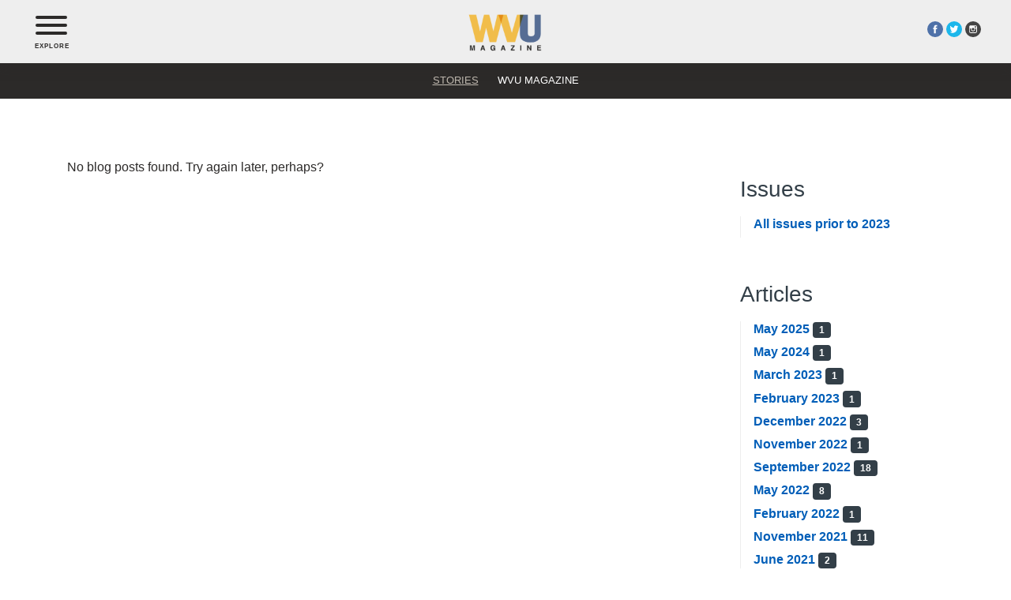

--- FILE ---
content_type: text/html; charset=utf-8
request_url: https://magazine-archive.wvu.edu/stories/2023/04
body_size: 15922
content:
<!DOCTYPE html>
<!-- BEGIN HEADER --><!--[if IE 8]> <html class="ie8" lang="en"> <![endif]--><!--[if IE 9]> <html class="ie9" lang="en"> <![endif]--><!--[if gt IE 8]><!--><html lang="en"> <!--<![endif]-->
<head>    <!-- Google Tag Manager -->
    <script>(function(w,d,s,l,i){w[l]=w[l]||[];w[l].push({'gtm.start':
    new Date().getTime(),event:'gtm.js'});var f=d.getElementsByTagName(s)[0],
    j=d.createElement(s),dl=l!='dataLayer'?'&l='+l:'';j.async=true;j.src=
    'https://www.googletagmanager.com/gtm.js?id='+i+dl;f.parentNode.insertBefore(j,f);
    })(window,document,'script','dataLayer','GTM-WPD5W8R');</script>
    <!-- End Google Tag Manager -->
<meta http-equiv="Content-Type" content="text/html; charset=UTF-8">
<script type="text/javascript">window.NREUM||(NREUM={});NREUM.info={"beacon":"bam.nr-data.net","errorBeacon":"bam.nr-data.net","licenseKey":"7857b3b7a6","applicationID":"531059","transactionName":"IQkMEBdbDVVSFBtARwAKCwdKXQ9dUh4UHRIRX1td","queueTime":0,"applicationTime":497,"agent":""}</script>
<script type="text/javascript">(window.NREUM||(NREUM={})).init={ajax:{deny_list:["bam.nr-data.net"]},feature_flags:["soft_nav"]};(window.NREUM||(NREUM={})).loader_config={licenseKey:"7857b3b7a6",applicationID:"531059",browserID:"2265049"};;/*! For license information please see nr-loader-rum-1.308.0.min.js.LICENSE.txt */
(()=>{var e,t,r={163:(e,t,r)=>{"use strict";r.d(t,{j:()=>E});var n=r(384),i=r(1741);var a=r(2555);r(860).K7.genericEvents;const s="experimental.resources",o="register",c=e=>{if(!e||"string"!=typeof e)return!1;try{document.createDocumentFragment().querySelector(e)}catch{return!1}return!0};var d=r(2614),u=r(944),l=r(8122);const f="[data-nr-mask]",g=e=>(0,l.a)(e,(()=>{const e={feature_flags:[],experimental:{allow_registered_children:!1,resources:!1},mask_selector:"*",block_selector:"[data-nr-block]",mask_input_options:{color:!1,date:!1,"datetime-local":!1,email:!1,month:!1,number:!1,range:!1,search:!1,tel:!1,text:!1,time:!1,url:!1,week:!1,textarea:!1,select:!1,password:!0}};return{ajax:{deny_list:void 0,block_internal:!0,enabled:!0,autoStart:!0},api:{get allow_registered_children(){return e.feature_flags.includes(o)||e.experimental.allow_registered_children},set allow_registered_children(t){e.experimental.allow_registered_children=t},duplicate_registered_data:!1},browser_consent_mode:{enabled:!1},distributed_tracing:{enabled:void 0,exclude_newrelic_header:void 0,cors_use_newrelic_header:void 0,cors_use_tracecontext_headers:void 0,allowed_origins:void 0},get feature_flags(){return e.feature_flags},set feature_flags(t){e.feature_flags=t},generic_events:{enabled:!0,autoStart:!0},harvest:{interval:30},jserrors:{enabled:!0,autoStart:!0},logging:{enabled:!0,autoStart:!0},metrics:{enabled:!0,autoStart:!0},obfuscate:void 0,page_action:{enabled:!0},page_view_event:{enabled:!0,autoStart:!0},page_view_timing:{enabled:!0,autoStart:!0},performance:{capture_marks:!1,capture_measures:!1,capture_detail:!0,resources:{get enabled(){return e.feature_flags.includes(s)||e.experimental.resources},set enabled(t){e.experimental.resources=t},asset_types:[],first_party_domains:[],ignore_newrelic:!0}},privacy:{cookies_enabled:!0},proxy:{assets:void 0,beacon:void 0},session:{expiresMs:d.wk,inactiveMs:d.BB},session_replay:{autoStart:!0,enabled:!1,preload:!1,sampling_rate:10,error_sampling_rate:100,collect_fonts:!1,inline_images:!1,fix_stylesheets:!0,mask_all_inputs:!0,get mask_text_selector(){return e.mask_selector},set mask_text_selector(t){c(t)?e.mask_selector="".concat(t,",").concat(f):""===t||null===t?e.mask_selector=f:(0,u.R)(5,t)},get block_class(){return"nr-block"},get ignore_class(){return"nr-ignore"},get mask_text_class(){return"nr-mask"},get block_selector(){return e.block_selector},set block_selector(t){c(t)?e.block_selector+=",".concat(t):""!==t&&(0,u.R)(6,t)},get mask_input_options(){return e.mask_input_options},set mask_input_options(t){t&&"object"==typeof t?e.mask_input_options={...t,password:!0}:(0,u.R)(7,t)}},session_trace:{enabled:!0,autoStart:!0},soft_navigations:{enabled:!0,autoStart:!0},spa:{enabled:!0,autoStart:!0},ssl:void 0,user_actions:{enabled:!0,elementAttributes:["id","className","tagName","type"]}}})());var p=r(6154),m=r(9324);let h=0;const v={buildEnv:m.F3,distMethod:m.Xs,version:m.xv,originTime:p.WN},b={consented:!1},y={appMetadata:{},get consented(){return this.session?.state?.consent||b.consented},set consented(e){b.consented=e},customTransaction:void 0,denyList:void 0,disabled:!1,harvester:void 0,isolatedBacklog:!1,isRecording:!1,loaderType:void 0,maxBytes:3e4,obfuscator:void 0,onerror:void 0,ptid:void 0,releaseIds:{},session:void 0,timeKeeper:void 0,registeredEntities:[],jsAttributesMetadata:{bytes:0},get harvestCount(){return++h}},_=e=>{const t=(0,l.a)(e,y),r=Object.keys(v).reduce((e,t)=>(e[t]={value:v[t],writable:!1,configurable:!0,enumerable:!0},e),{});return Object.defineProperties(t,r)};var w=r(5701);const x=e=>{const t=e.startsWith("http");e+="/",r.p=t?e:"https://"+e};var R=r(7836),k=r(3241);const A={accountID:void 0,trustKey:void 0,agentID:void 0,licenseKey:void 0,applicationID:void 0,xpid:void 0},S=e=>(0,l.a)(e,A),T=new Set;function E(e,t={},r,s){let{init:o,info:c,loader_config:d,runtime:u={},exposed:l=!0}=t;if(!c){const e=(0,n.pV)();o=e.init,c=e.info,d=e.loader_config}e.init=g(o||{}),e.loader_config=S(d||{}),c.jsAttributes??={},p.bv&&(c.jsAttributes.isWorker=!0),e.info=(0,a.D)(c);const f=e.init,m=[c.beacon,c.errorBeacon];T.has(e.agentIdentifier)||(f.proxy.assets&&(x(f.proxy.assets),m.push(f.proxy.assets)),f.proxy.beacon&&m.push(f.proxy.beacon),e.beacons=[...m],function(e){const t=(0,n.pV)();Object.getOwnPropertyNames(i.W.prototype).forEach(r=>{const n=i.W.prototype[r];if("function"!=typeof n||"constructor"===n)return;let a=t[r];e[r]&&!1!==e.exposed&&"micro-agent"!==e.runtime?.loaderType&&(t[r]=(...t)=>{const n=e[r](...t);return a?a(...t):n})})}(e),(0,n.US)("activatedFeatures",w.B)),u.denyList=[...f.ajax.deny_list||[],...f.ajax.block_internal?m:[]],u.ptid=e.agentIdentifier,u.loaderType=r,e.runtime=_(u),T.has(e.agentIdentifier)||(e.ee=R.ee.get(e.agentIdentifier),e.exposed=l,(0,k.W)({agentIdentifier:e.agentIdentifier,drained:!!w.B?.[e.agentIdentifier],type:"lifecycle",name:"initialize",feature:void 0,data:e.config})),T.add(e.agentIdentifier)}},384:(e,t,r)=>{"use strict";r.d(t,{NT:()=>s,US:()=>u,Zm:()=>o,bQ:()=>d,dV:()=>c,pV:()=>l});var n=r(6154),i=r(1863),a=r(1910);const s={beacon:"bam.nr-data.net",errorBeacon:"bam.nr-data.net"};function o(){return n.gm.NREUM||(n.gm.NREUM={}),void 0===n.gm.newrelic&&(n.gm.newrelic=n.gm.NREUM),n.gm.NREUM}function c(){let e=o();return e.o||(e.o={ST:n.gm.setTimeout,SI:n.gm.setImmediate||n.gm.setInterval,CT:n.gm.clearTimeout,XHR:n.gm.XMLHttpRequest,REQ:n.gm.Request,EV:n.gm.Event,PR:n.gm.Promise,MO:n.gm.MutationObserver,FETCH:n.gm.fetch,WS:n.gm.WebSocket},(0,a.i)(...Object.values(e.o))),e}function d(e,t){let r=o();r.initializedAgents??={},t.initializedAt={ms:(0,i.t)(),date:new Date},r.initializedAgents[e]=t}function u(e,t){o()[e]=t}function l(){return function(){let e=o();const t=e.info||{};e.info={beacon:s.beacon,errorBeacon:s.errorBeacon,...t}}(),function(){let e=o();const t=e.init||{};e.init={...t}}(),c(),function(){let e=o();const t=e.loader_config||{};e.loader_config={...t}}(),o()}},782:(e,t,r)=>{"use strict";r.d(t,{T:()=>n});const n=r(860).K7.pageViewTiming},860:(e,t,r)=>{"use strict";r.d(t,{$J:()=>u,K7:()=>c,P3:()=>d,XX:()=>i,Yy:()=>o,df:()=>a,qY:()=>n,v4:()=>s});const n="events",i="jserrors",a="browser/blobs",s="rum",o="browser/logs",c={ajax:"ajax",genericEvents:"generic_events",jserrors:i,logging:"logging",metrics:"metrics",pageAction:"page_action",pageViewEvent:"page_view_event",pageViewTiming:"page_view_timing",sessionReplay:"session_replay",sessionTrace:"session_trace",softNav:"soft_navigations",spa:"spa"},d={[c.pageViewEvent]:1,[c.pageViewTiming]:2,[c.metrics]:3,[c.jserrors]:4,[c.spa]:5,[c.ajax]:6,[c.sessionTrace]:7,[c.softNav]:8,[c.sessionReplay]:9,[c.logging]:10,[c.genericEvents]:11},u={[c.pageViewEvent]:s,[c.pageViewTiming]:n,[c.ajax]:n,[c.spa]:n,[c.softNav]:n,[c.metrics]:i,[c.jserrors]:i,[c.sessionTrace]:a,[c.sessionReplay]:a,[c.logging]:o,[c.genericEvents]:"ins"}},944:(e,t,r)=>{"use strict";r.d(t,{R:()=>i});var n=r(3241);function i(e,t){"function"==typeof console.debug&&(console.debug("New Relic Warning: https://github.com/newrelic/newrelic-browser-agent/blob/main/docs/warning-codes.md#".concat(e),t),(0,n.W)({agentIdentifier:null,drained:null,type:"data",name:"warn",feature:"warn",data:{code:e,secondary:t}}))}},1687:(e,t,r)=>{"use strict";r.d(t,{Ak:()=>d,Ze:()=>f,x3:()=>u});var n=r(3241),i=r(7836),a=r(3606),s=r(860),o=r(2646);const c={};function d(e,t){const r={staged:!1,priority:s.P3[t]||0};l(e),c[e].get(t)||c[e].set(t,r)}function u(e,t){e&&c[e]&&(c[e].get(t)&&c[e].delete(t),p(e,t,!1),c[e].size&&g(e))}function l(e){if(!e)throw new Error("agentIdentifier required");c[e]||(c[e]=new Map)}function f(e="",t="feature",r=!1){if(l(e),!e||!c[e].get(t)||r)return p(e,t);c[e].get(t).staged=!0,g(e)}function g(e){const t=Array.from(c[e]);t.every(([e,t])=>t.staged)&&(t.sort((e,t)=>e[1].priority-t[1].priority),t.forEach(([t])=>{c[e].delete(t),p(e,t)}))}function p(e,t,r=!0){const s=e?i.ee.get(e):i.ee,c=a.i.handlers;if(!s.aborted&&s.backlog&&c){if((0,n.W)({agentIdentifier:e,type:"lifecycle",name:"drain",feature:t}),r){const e=s.backlog[t],r=c[t];if(r){for(let t=0;e&&t<e.length;++t)m(e[t],r);Object.entries(r).forEach(([e,t])=>{Object.values(t||{}).forEach(t=>{t[0]?.on&&t[0]?.context()instanceof o.y&&t[0].on(e,t[1])})})}}s.isolatedBacklog||delete c[t],s.backlog[t]=null,s.emit("drain-"+t,[])}}function m(e,t){var r=e[1];Object.values(t[r]||{}).forEach(t=>{var r=e[0];if(t[0]===r){var n=t[1],i=e[3],a=e[2];n.apply(i,a)}})}},1738:(e,t,r)=>{"use strict";r.d(t,{U:()=>g,Y:()=>f});var n=r(3241),i=r(9908),a=r(1863),s=r(944),o=r(5701),c=r(3969),d=r(8362),u=r(860),l=r(4261);function f(e,t,r,a){const f=a||r;!f||f[e]&&f[e]!==d.d.prototype[e]||(f[e]=function(){(0,i.p)(c.xV,["API/"+e+"/called"],void 0,u.K7.metrics,r.ee),(0,n.W)({agentIdentifier:r.agentIdentifier,drained:!!o.B?.[r.agentIdentifier],type:"data",name:"api",feature:l.Pl+e,data:{}});try{return t.apply(this,arguments)}catch(e){(0,s.R)(23,e)}})}function g(e,t,r,n,s){const o=e.info;null===r?delete o.jsAttributes[t]:o.jsAttributes[t]=r,(s||null===r)&&(0,i.p)(l.Pl+n,[(0,a.t)(),t,r],void 0,"session",e.ee)}},1741:(e,t,r)=>{"use strict";r.d(t,{W:()=>a});var n=r(944),i=r(4261);class a{#e(e,...t){if(this[e]!==a.prototype[e])return this[e](...t);(0,n.R)(35,e)}addPageAction(e,t){return this.#e(i.hG,e,t)}register(e){return this.#e(i.eY,e)}recordCustomEvent(e,t){return this.#e(i.fF,e,t)}setPageViewName(e,t){return this.#e(i.Fw,e,t)}setCustomAttribute(e,t,r){return this.#e(i.cD,e,t,r)}noticeError(e,t){return this.#e(i.o5,e,t)}setUserId(e,t=!1){return this.#e(i.Dl,e,t)}setApplicationVersion(e){return this.#e(i.nb,e)}setErrorHandler(e){return this.#e(i.bt,e)}addRelease(e,t){return this.#e(i.k6,e,t)}log(e,t){return this.#e(i.$9,e,t)}start(){return this.#e(i.d3)}finished(e){return this.#e(i.BL,e)}recordReplay(){return this.#e(i.CH)}pauseReplay(){return this.#e(i.Tb)}addToTrace(e){return this.#e(i.U2,e)}setCurrentRouteName(e){return this.#e(i.PA,e)}interaction(e){return this.#e(i.dT,e)}wrapLogger(e,t,r){return this.#e(i.Wb,e,t,r)}measure(e,t){return this.#e(i.V1,e,t)}consent(e){return this.#e(i.Pv,e)}}},1863:(e,t,r)=>{"use strict";function n(){return Math.floor(performance.now())}r.d(t,{t:()=>n})},1910:(e,t,r)=>{"use strict";r.d(t,{i:()=>a});var n=r(944);const i=new Map;function a(...e){return e.every(e=>{if(i.has(e))return i.get(e);const t="function"==typeof e?e.toString():"",r=t.includes("[native code]"),a=t.includes("nrWrapper");return r||a||(0,n.R)(64,e?.name||t),i.set(e,r),r})}},2555:(e,t,r)=>{"use strict";r.d(t,{D:()=>o,f:()=>s});var n=r(384),i=r(8122);const a={beacon:n.NT.beacon,errorBeacon:n.NT.errorBeacon,licenseKey:void 0,applicationID:void 0,sa:void 0,queueTime:void 0,applicationTime:void 0,ttGuid:void 0,user:void 0,account:void 0,product:void 0,extra:void 0,jsAttributes:{},userAttributes:void 0,atts:void 0,transactionName:void 0,tNamePlain:void 0};function s(e){try{return!!e.licenseKey&&!!e.errorBeacon&&!!e.applicationID}catch(e){return!1}}const o=e=>(0,i.a)(e,a)},2614:(e,t,r)=>{"use strict";r.d(t,{BB:()=>s,H3:()=>n,g:()=>d,iL:()=>c,tS:()=>o,uh:()=>i,wk:()=>a});const n="NRBA",i="SESSION",a=144e5,s=18e5,o={STARTED:"session-started",PAUSE:"session-pause",RESET:"session-reset",RESUME:"session-resume",UPDATE:"session-update"},c={SAME_TAB:"same-tab",CROSS_TAB:"cross-tab"},d={OFF:0,FULL:1,ERROR:2}},2646:(e,t,r)=>{"use strict";r.d(t,{y:()=>n});class n{constructor(e){this.contextId=e}}},2843:(e,t,r)=>{"use strict";r.d(t,{G:()=>a,u:()=>i});var n=r(3878);function i(e,t=!1,r,i){(0,n.DD)("visibilitychange",function(){if(t)return void("hidden"===document.visibilityState&&e());e(document.visibilityState)},r,i)}function a(e,t,r){(0,n.sp)("pagehide",e,t,r)}},3241:(e,t,r)=>{"use strict";r.d(t,{W:()=>a});var n=r(6154);const i="newrelic";function a(e={}){try{n.gm.dispatchEvent(new CustomEvent(i,{detail:e}))}catch(e){}}},3606:(e,t,r)=>{"use strict";r.d(t,{i:()=>a});var n=r(9908);a.on=s;var i=a.handlers={};function a(e,t,r,a){s(a||n.d,i,e,t,r)}function s(e,t,r,i,a){a||(a="feature"),e||(e=n.d);var s=t[a]=t[a]||{};(s[r]=s[r]||[]).push([e,i])}},3878:(e,t,r)=>{"use strict";function n(e,t){return{capture:e,passive:!1,signal:t}}function i(e,t,r=!1,i){window.addEventListener(e,t,n(r,i))}function a(e,t,r=!1,i){document.addEventListener(e,t,n(r,i))}r.d(t,{DD:()=>a,jT:()=>n,sp:()=>i})},3969:(e,t,r)=>{"use strict";r.d(t,{TZ:()=>n,XG:()=>o,rs:()=>i,xV:()=>s,z_:()=>a});const n=r(860).K7.metrics,i="sm",a="cm",s="storeSupportabilityMetrics",o="storeEventMetrics"},4234:(e,t,r)=>{"use strict";r.d(t,{W:()=>a});var n=r(7836),i=r(1687);class a{constructor(e,t){this.agentIdentifier=e,this.ee=n.ee.get(e),this.featureName=t,this.blocked=!1}deregisterDrain(){(0,i.x3)(this.agentIdentifier,this.featureName)}}},4261:(e,t,r)=>{"use strict";r.d(t,{$9:()=>d,BL:()=>o,CH:()=>g,Dl:()=>_,Fw:()=>y,PA:()=>h,Pl:()=>n,Pv:()=>k,Tb:()=>l,U2:()=>a,V1:()=>R,Wb:()=>x,bt:()=>b,cD:()=>v,d3:()=>w,dT:()=>c,eY:()=>p,fF:()=>f,hG:()=>i,k6:()=>s,nb:()=>m,o5:()=>u});const n="api-",i="addPageAction",a="addToTrace",s="addRelease",o="finished",c="interaction",d="log",u="noticeError",l="pauseReplay",f="recordCustomEvent",g="recordReplay",p="register",m="setApplicationVersion",h="setCurrentRouteName",v="setCustomAttribute",b="setErrorHandler",y="setPageViewName",_="setUserId",w="start",x="wrapLogger",R="measure",k="consent"},5289:(e,t,r)=>{"use strict";r.d(t,{GG:()=>s,Qr:()=>c,sB:()=>o});var n=r(3878),i=r(6389);function a(){return"undefined"==typeof document||"complete"===document.readyState}function s(e,t){if(a())return e();const r=(0,i.J)(e),s=setInterval(()=>{a()&&(clearInterval(s),r())},500);(0,n.sp)("load",r,t)}function o(e){if(a())return e();(0,n.DD)("DOMContentLoaded",e)}function c(e){if(a())return e();(0,n.sp)("popstate",e)}},5607:(e,t,r)=>{"use strict";r.d(t,{W:()=>n});const n=(0,r(9566).bz)()},5701:(e,t,r)=>{"use strict";r.d(t,{B:()=>a,t:()=>s});var n=r(3241);const i=new Set,a={};function s(e,t){const r=t.agentIdentifier;a[r]??={},e&&"object"==typeof e&&(i.has(r)||(t.ee.emit("rumresp",[e]),a[r]=e,i.add(r),(0,n.W)({agentIdentifier:r,loaded:!0,drained:!0,type:"lifecycle",name:"load",feature:void 0,data:e})))}},6154:(e,t,r)=>{"use strict";r.d(t,{OF:()=>c,RI:()=>i,WN:()=>u,bv:()=>a,eN:()=>l,gm:()=>s,mw:()=>o,sb:()=>d});var n=r(1863);const i="undefined"!=typeof window&&!!window.document,a="undefined"!=typeof WorkerGlobalScope&&("undefined"!=typeof self&&self instanceof WorkerGlobalScope&&self.navigator instanceof WorkerNavigator||"undefined"!=typeof globalThis&&globalThis instanceof WorkerGlobalScope&&globalThis.navigator instanceof WorkerNavigator),s=i?window:"undefined"!=typeof WorkerGlobalScope&&("undefined"!=typeof self&&self instanceof WorkerGlobalScope&&self||"undefined"!=typeof globalThis&&globalThis instanceof WorkerGlobalScope&&globalThis),o=Boolean("hidden"===s?.document?.visibilityState),c=/iPad|iPhone|iPod/.test(s.navigator?.userAgent),d=c&&"undefined"==typeof SharedWorker,u=((()=>{const e=s.navigator?.userAgent?.match(/Firefox[/\s](\d+\.\d+)/);Array.isArray(e)&&e.length>=2&&e[1]})(),Date.now()-(0,n.t)()),l=()=>"undefined"!=typeof PerformanceNavigationTiming&&s?.performance?.getEntriesByType("navigation")?.[0]?.responseStart},6389:(e,t,r)=>{"use strict";function n(e,t=500,r={}){const n=r?.leading||!1;let i;return(...r)=>{n&&void 0===i&&(e.apply(this,r),i=setTimeout(()=>{i=clearTimeout(i)},t)),n||(clearTimeout(i),i=setTimeout(()=>{e.apply(this,r)},t))}}function i(e){let t=!1;return(...r)=>{t||(t=!0,e.apply(this,r))}}r.d(t,{J:()=>i,s:()=>n})},6630:(e,t,r)=>{"use strict";r.d(t,{T:()=>n});const n=r(860).K7.pageViewEvent},7699:(e,t,r)=>{"use strict";r.d(t,{It:()=>a,KC:()=>o,No:()=>i,qh:()=>s});var n=r(860);const i=16e3,a=1e6,s="SESSION_ERROR",o={[n.K7.logging]:!0,[n.K7.genericEvents]:!1,[n.K7.jserrors]:!1,[n.K7.ajax]:!1}},7836:(e,t,r)=>{"use strict";r.d(t,{P:()=>o,ee:()=>c});var n=r(384),i=r(8990),a=r(2646),s=r(5607);const o="nr@context:".concat(s.W),c=function e(t,r){var n={},s={},u={},l=!1;try{l=16===r.length&&d.initializedAgents?.[r]?.runtime.isolatedBacklog}catch(e){}var f={on:p,addEventListener:p,removeEventListener:function(e,t){var r=n[e];if(!r)return;for(var i=0;i<r.length;i++)r[i]===t&&r.splice(i,1)},emit:function(e,r,n,i,a){!1!==a&&(a=!0);if(c.aborted&&!i)return;t&&a&&t.emit(e,r,n);var o=g(n);m(e).forEach(e=>{e.apply(o,r)});var d=v()[s[e]];d&&d.push([f,e,r,o]);return o},get:h,listeners:m,context:g,buffer:function(e,t){const r=v();if(t=t||"feature",f.aborted)return;Object.entries(e||{}).forEach(([e,n])=>{s[n]=t,t in r||(r[t]=[])})},abort:function(){f._aborted=!0,Object.keys(f.backlog).forEach(e=>{delete f.backlog[e]})},isBuffering:function(e){return!!v()[s[e]]},debugId:r,backlog:l?{}:t&&"object"==typeof t.backlog?t.backlog:{},isolatedBacklog:l};return Object.defineProperty(f,"aborted",{get:()=>{let e=f._aborted||!1;return e||(t&&(e=t.aborted),e)}}),f;function g(e){return e&&e instanceof a.y?e:e?(0,i.I)(e,o,()=>new a.y(o)):new a.y(o)}function p(e,t){n[e]=m(e).concat(t)}function m(e){return n[e]||[]}function h(t){return u[t]=u[t]||e(f,t)}function v(){return f.backlog}}(void 0,"globalEE"),d=(0,n.Zm)();d.ee||(d.ee=c)},8122:(e,t,r)=>{"use strict";r.d(t,{a:()=>i});var n=r(944);function i(e,t){try{if(!e||"object"!=typeof e)return(0,n.R)(3);if(!t||"object"!=typeof t)return(0,n.R)(4);const r=Object.create(Object.getPrototypeOf(t),Object.getOwnPropertyDescriptors(t)),a=0===Object.keys(r).length?e:r;for(let s in a)if(void 0!==e[s])try{if(null===e[s]){r[s]=null;continue}Array.isArray(e[s])&&Array.isArray(t[s])?r[s]=Array.from(new Set([...e[s],...t[s]])):"object"==typeof e[s]&&"object"==typeof t[s]?r[s]=i(e[s],t[s]):r[s]=e[s]}catch(e){r[s]||(0,n.R)(1,e)}return r}catch(e){(0,n.R)(2,e)}}},8362:(e,t,r)=>{"use strict";r.d(t,{d:()=>a});var n=r(9566),i=r(1741);class a extends i.W{agentIdentifier=(0,n.LA)(16)}},8374:(e,t,r)=>{r.nc=(()=>{try{return document?.currentScript?.nonce}catch(e){}return""})()},8990:(e,t,r)=>{"use strict";r.d(t,{I:()=>i});var n=Object.prototype.hasOwnProperty;function i(e,t,r){if(n.call(e,t))return e[t];var i=r();if(Object.defineProperty&&Object.keys)try{return Object.defineProperty(e,t,{value:i,writable:!0,enumerable:!1}),i}catch(e){}return e[t]=i,i}},9324:(e,t,r)=>{"use strict";r.d(t,{F3:()=>i,Xs:()=>a,xv:()=>n});const n="1.308.0",i="PROD",a="CDN"},9566:(e,t,r)=>{"use strict";r.d(t,{LA:()=>o,bz:()=>s});var n=r(6154);const i="xxxxxxxx-xxxx-4xxx-yxxx-xxxxxxxxxxxx";function a(e,t){return e?15&e[t]:16*Math.random()|0}function s(){const e=n.gm?.crypto||n.gm?.msCrypto;let t,r=0;return e&&e.getRandomValues&&(t=e.getRandomValues(new Uint8Array(30))),i.split("").map(e=>"x"===e?a(t,r++).toString(16):"y"===e?(3&a()|8).toString(16):e).join("")}function o(e){const t=n.gm?.crypto||n.gm?.msCrypto;let r,i=0;t&&t.getRandomValues&&(r=t.getRandomValues(new Uint8Array(e)));const s=[];for(var o=0;o<e;o++)s.push(a(r,i++).toString(16));return s.join("")}},9908:(e,t,r)=>{"use strict";r.d(t,{d:()=>n,p:()=>i});var n=r(7836).ee.get("handle");function i(e,t,r,i,a){a?(a.buffer([e],i),a.emit(e,t,r)):(n.buffer([e],i),n.emit(e,t,r))}}},n={};function i(e){var t=n[e];if(void 0!==t)return t.exports;var a=n[e]={exports:{}};return r[e](a,a.exports,i),a.exports}i.m=r,i.d=(e,t)=>{for(var r in t)i.o(t,r)&&!i.o(e,r)&&Object.defineProperty(e,r,{enumerable:!0,get:t[r]})},i.f={},i.e=e=>Promise.all(Object.keys(i.f).reduce((t,r)=>(i.f[r](e,t),t),[])),i.u=e=>"nr-rum-1.308.0.min.js",i.o=(e,t)=>Object.prototype.hasOwnProperty.call(e,t),e={},t="NRBA-1.308.0.PROD:",i.l=(r,n,a,s)=>{if(e[r])e[r].push(n);else{var o,c;if(void 0!==a)for(var d=document.getElementsByTagName("script"),u=0;u<d.length;u++){var l=d[u];if(l.getAttribute("src")==r||l.getAttribute("data-webpack")==t+a){o=l;break}}if(!o){c=!0;var f={296:"sha512-+MIMDsOcckGXa1EdWHqFNv7P+JUkd5kQwCBr3KE6uCvnsBNUrdSt4a/3/L4j4TxtnaMNjHpza2/erNQbpacJQA=="};(o=document.createElement("script")).charset="utf-8",i.nc&&o.setAttribute("nonce",i.nc),o.setAttribute("data-webpack",t+a),o.src=r,0!==o.src.indexOf(window.location.origin+"/")&&(o.crossOrigin="anonymous"),f[s]&&(o.integrity=f[s])}e[r]=[n];var g=(t,n)=>{o.onerror=o.onload=null,clearTimeout(p);var i=e[r];if(delete e[r],o.parentNode&&o.parentNode.removeChild(o),i&&i.forEach(e=>e(n)),t)return t(n)},p=setTimeout(g.bind(null,void 0,{type:"timeout",target:o}),12e4);o.onerror=g.bind(null,o.onerror),o.onload=g.bind(null,o.onload),c&&document.head.appendChild(o)}},i.r=e=>{"undefined"!=typeof Symbol&&Symbol.toStringTag&&Object.defineProperty(e,Symbol.toStringTag,{value:"Module"}),Object.defineProperty(e,"__esModule",{value:!0})},i.p="https://js-agent.newrelic.com/",(()=>{var e={374:0,840:0};i.f.j=(t,r)=>{var n=i.o(e,t)?e[t]:void 0;if(0!==n)if(n)r.push(n[2]);else{var a=new Promise((r,i)=>n=e[t]=[r,i]);r.push(n[2]=a);var s=i.p+i.u(t),o=new Error;i.l(s,r=>{if(i.o(e,t)&&(0!==(n=e[t])&&(e[t]=void 0),n)){var a=r&&("load"===r.type?"missing":r.type),s=r&&r.target&&r.target.src;o.message="Loading chunk "+t+" failed: ("+a+": "+s+")",o.name="ChunkLoadError",o.type=a,o.request=s,n[1](o)}},"chunk-"+t,t)}};var t=(t,r)=>{var n,a,[s,o,c]=r,d=0;if(s.some(t=>0!==e[t])){for(n in o)i.o(o,n)&&(i.m[n]=o[n]);if(c)c(i)}for(t&&t(r);d<s.length;d++)a=s[d],i.o(e,a)&&e[a]&&e[a][0](),e[a]=0},r=self["webpackChunk:NRBA-1.308.0.PROD"]=self["webpackChunk:NRBA-1.308.0.PROD"]||[];r.forEach(t.bind(null,0)),r.push=t.bind(null,r.push.bind(r))})(),(()=>{"use strict";i(8374);var e=i(8362),t=i(860);const r=Object.values(t.K7);var n=i(163);var a=i(9908),s=i(1863),o=i(4261),c=i(1738);var d=i(1687),u=i(4234),l=i(5289),f=i(6154),g=i(944),p=i(384);const m=e=>f.RI&&!0===e?.privacy.cookies_enabled;function h(e){return!!(0,p.dV)().o.MO&&m(e)&&!0===e?.session_trace.enabled}var v=i(6389),b=i(7699);class y extends u.W{constructor(e,t){super(e.agentIdentifier,t),this.agentRef=e,this.abortHandler=void 0,this.featAggregate=void 0,this.loadedSuccessfully=void 0,this.onAggregateImported=new Promise(e=>{this.loadedSuccessfully=e}),this.deferred=Promise.resolve(),!1===e.init[this.featureName].autoStart?this.deferred=new Promise((t,r)=>{this.ee.on("manual-start-all",(0,v.J)(()=>{(0,d.Ak)(e.agentIdentifier,this.featureName),t()}))}):(0,d.Ak)(e.agentIdentifier,t)}importAggregator(e,t,r={}){if(this.featAggregate)return;const n=async()=>{let n;await this.deferred;try{if(m(e.init)){const{setupAgentSession:t}=await i.e(296).then(i.bind(i,3305));n=t(e)}}catch(e){(0,g.R)(20,e),this.ee.emit("internal-error",[e]),(0,a.p)(b.qh,[e],void 0,this.featureName,this.ee)}try{if(!this.#t(this.featureName,n,e.init))return(0,d.Ze)(this.agentIdentifier,this.featureName),void this.loadedSuccessfully(!1);const{Aggregate:i}=await t();this.featAggregate=new i(e,r),e.runtime.harvester.initializedAggregates.push(this.featAggregate),this.loadedSuccessfully(!0)}catch(e){(0,g.R)(34,e),this.abortHandler?.(),(0,d.Ze)(this.agentIdentifier,this.featureName,!0),this.loadedSuccessfully(!1),this.ee&&this.ee.abort()}};f.RI?(0,l.GG)(()=>n(),!0):n()}#t(e,r,n){if(this.blocked)return!1;switch(e){case t.K7.sessionReplay:return h(n)&&!!r;case t.K7.sessionTrace:return!!r;default:return!0}}}var _=i(6630),w=i(2614),x=i(3241);class R extends y{static featureName=_.T;constructor(e){var t;super(e,_.T),this.setupInspectionEvents(e.agentIdentifier),t=e,(0,c.Y)(o.Fw,function(e,r){"string"==typeof e&&("/"!==e.charAt(0)&&(e="/"+e),t.runtime.customTransaction=(r||"http://custom.transaction")+e,(0,a.p)(o.Pl+o.Fw,[(0,s.t)()],void 0,void 0,t.ee))},t),this.importAggregator(e,()=>i.e(296).then(i.bind(i,3943)))}setupInspectionEvents(e){const t=(t,r)=>{t&&(0,x.W)({agentIdentifier:e,timeStamp:t.timeStamp,loaded:"complete"===t.target.readyState,type:"window",name:r,data:t.target.location+""})};(0,l.sB)(e=>{t(e,"DOMContentLoaded")}),(0,l.GG)(e=>{t(e,"load")}),(0,l.Qr)(e=>{t(e,"navigate")}),this.ee.on(w.tS.UPDATE,(t,r)=>{(0,x.W)({agentIdentifier:e,type:"lifecycle",name:"session",data:r})})}}class k extends e.d{constructor(e){var t;(super(),f.gm)?(this.features={},(0,p.bQ)(this.agentIdentifier,this),this.desiredFeatures=new Set(e.features||[]),this.desiredFeatures.add(R),(0,n.j)(this,e,e.loaderType||"agent"),t=this,(0,c.Y)(o.cD,function(e,r,n=!1){if("string"==typeof e){if(["string","number","boolean"].includes(typeof r)||null===r)return(0,c.U)(t,e,r,o.cD,n);(0,g.R)(40,typeof r)}else(0,g.R)(39,typeof e)},t),function(e){(0,c.Y)(o.Dl,function(t,r=!1){if("string"!=typeof t&&null!==t)return void(0,g.R)(41,typeof t);const n=e.info.jsAttributes["enduser.id"];r&&null!=n&&n!==t?(0,a.p)(o.Pl+"setUserIdAndResetSession",[t],void 0,"session",e.ee):(0,c.U)(e,"enduser.id",t,o.Dl,!0)},e)}(this),function(e){(0,c.Y)(o.nb,function(t){if("string"==typeof t||null===t)return(0,c.U)(e,"application.version",t,o.nb,!1);(0,g.R)(42,typeof t)},e)}(this),function(e){(0,c.Y)(o.d3,function(){e.ee.emit("manual-start-all")},e)}(this),function(e){(0,c.Y)(o.Pv,function(t=!0){if("boolean"==typeof t){if((0,a.p)(o.Pl+o.Pv,[t],void 0,"session",e.ee),e.runtime.consented=t,t){const t=e.features.page_view_event;t.onAggregateImported.then(e=>{const r=t.featAggregate;e&&!r.sentRum&&r.sendRum()})}}else(0,g.R)(65,typeof t)},e)}(this),this.run()):(0,g.R)(21)}get config(){return{info:this.info,init:this.init,loader_config:this.loader_config,runtime:this.runtime}}get api(){return this}run(){try{const e=function(e){const t={};return r.forEach(r=>{t[r]=!!e[r]?.enabled}),t}(this.init),n=[...this.desiredFeatures];n.sort((e,r)=>t.P3[e.featureName]-t.P3[r.featureName]),n.forEach(r=>{if(!e[r.featureName]&&r.featureName!==t.K7.pageViewEvent)return;if(r.featureName===t.K7.spa)return void(0,g.R)(67);const n=function(e){switch(e){case t.K7.ajax:return[t.K7.jserrors];case t.K7.sessionTrace:return[t.K7.ajax,t.K7.pageViewEvent];case t.K7.sessionReplay:return[t.K7.sessionTrace];case t.K7.pageViewTiming:return[t.K7.pageViewEvent];default:return[]}}(r.featureName).filter(e=>!(e in this.features));n.length>0&&(0,g.R)(36,{targetFeature:r.featureName,missingDependencies:n}),this.features[r.featureName]=new r(this)})}catch(e){(0,g.R)(22,e);for(const e in this.features)this.features[e].abortHandler?.();const t=(0,p.Zm)();delete t.initializedAgents[this.agentIdentifier]?.features,delete this.sharedAggregator;return t.ee.get(this.agentIdentifier).abort(),!1}}}var A=i(2843),S=i(782);class T extends y{static featureName=S.T;constructor(e){super(e,S.T),f.RI&&((0,A.u)(()=>(0,a.p)("docHidden",[(0,s.t)()],void 0,S.T,this.ee),!0),(0,A.G)(()=>(0,a.p)("winPagehide",[(0,s.t)()],void 0,S.T,this.ee)),this.importAggregator(e,()=>i.e(296).then(i.bind(i,2117))))}}var E=i(3969);class I extends y{static featureName=E.TZ;constructor(e){super(e,E.TZ),f.RI&&document.addEventListener("securitypolicyviolation",e=>{(0,a.p)(E.xV,["Generic/CSPViolation/Detected"],void 0,this.featureName,this.ee)}),this.importAggregator(e,()=>i.e(296).then(i.bind(i,9623)))}}new k({features:[R,T,I],loaderType:"lite"})})()})();</script>
<meta name="editorURL" content="https://cleanslate.wvu.edu/sites/999/pages/61516/editor">
  
  
  <title>WVU Magazine Past Editions at West Virginia University</title>
  <link rel="canonical" href="http://magazine-archive.wvu.edu">


<meta name="description" content="">
<meta name="viewport" content="width=device-width, initial-scale=1.0">
<meta name="google-site-verification" content="">








<meta property="og:title" content="WVU Magazine Past Editions | Stories">
<meta property="og:description" content="">
<meta property="og:image" content="">
<meta property="og:url" content="https://magazine-archive.wvu.edu/stories">

<meta name="twitter:card" content="summary_large_image">
<meta name="twitter:site" content="WVU Magazine Past Editions">
<meta name="twitter:creator" content="ERROR: Custom data for 'twitter_handle' does not exist.">
<meta name="twitter:title" content="Stories">
<meta name="twitter:description" content="">
<meta name="twitter:image" content="">

<!-- BOOTSTRAP CSS -->
<link rel="stylesheet" href="https://stackpath.bootstrapcdn.com/bootstrap/4.1.1/css/bootstrap.min.css" integrity="sha384-WskhaSGFgHYWDcbwN70/dfYBj47jz9qbsMId/iRN3ewGhXQFZCSftd1LZCfmhktB" crossorigin="anonymous">

<!-- ANIMATION ON SCROLL CSS -->
<link rel="stylesheet" href="https://unpkg.com/aos@next/dist/aos.css">

<!-- STYLESHEETS -->
<link rel="stylesheet" href="/stylesheets/1702591896/styles.css" type="text/css">

<!-- NO JAVASCRIPT STYLES -->
<!--<noscript>
  <style type="text/css">
    [data-aos] {
      opacity: 1 !important;
      transform: translate(0) scale(1) !important;
    }
    .nav__hamburger button {
      display: none !important;
    }
    .nav__hamburger .nav__explore-nojs {
      display: block !important;
    }
  </style>
</noscript>-->

<style type="text/css" id="cs-custom-site-styles">.article-container {padding-top:180px;}
.feature__body-content strong { font-family: Georgia, Times, serif !important; }
footer p a:hover { background-color: #2c2a29; }
footer { padding: 80px 0 80px 0; }


.wvu-bg-topo-light:before {
    background-image: url(https://static.wvu.edu/global/images/patterns/wvu/background__topo-white--2.0.0.svg);
    background-position: center;
    background-size: 1000px 976px !important;
    opacity: 1;
    bottom: 0;
    content: "";
    left: 0;
    position: absolute;
    right: 0;
    top: 0;
    z-index: 0;
}

header {
    z-index:999999;
}
.wvu-bg-topo-light {
    background-size: cover;
    position: relative;
}


  .caption {
      line-height: 1.8!important;
      font-size: 90%!important;
      padding-top: 0.7em;
  }
.wvu-skip-nav:focus {
    left: 0;
}
.wvu-skip-nav {
    background: white;
    left: -99999em;
    padding: 0.5em;
    position: absolute;
    z-index: 10;
}



.hero-feature-container {
  max-width: 100%;
  margin: 0 auto;
}

@media (min-width: 768px) {
.hero-feature-container {
    max-width: 720px;
}
}

@media (min-width: 992px) {
.hero-feature-container {
    max-width: 960px;
}
}

@media (min-width: 1200px) {
.hero-feature-container {
    max-width: 1140px;
}
}

.more-stories-card {
     background-color:white;
     padding:1.2em;
}


.more-stories-feature {
border: 10px solid transparent!important;
}


.wvu-bg-pattern-grid-transparent:before {
    background-image: url(https://static.wvu.edu/global/images/patterns/wvu/background__grid-transparent--1.0.0.svg);
    background-position: center;
    background-size: cover;
    bottom: 0;
    content: "";
    left: 0;
    position: absolute;
    right: 0;
    top: 0;
    z-index: 0;
}

.wvu-bg-pattern-grid-transparent {
    background-size: cover;
    position: relative;
}

.wvu-bg-blend-mode-lighten {
    background-blend-mode: lighten !important;
    background-color: #002855 !important;
    background-size: cover !important;
}


.wvu-bg-vignetting--80:before {
    content: "";
    position: absolute;
    top: 0;
    right: 0;
    bottom: 0;
    left: 0;
    background-image: radial-gradient(farthest-side at 90% 55%, transparent, #000 131%);
    opacity: .85;
    z-index: 1;
    
}


.wvu-bg-vignetting--80 {
    background-size: cover !important;
    position: relative;
}


.wvu-bg-blend-mode-luminosity--80 {
    background-blend-mode: luminosity !important;
    background-size: cover !important;
    position: relative;
}

 .wvu-bg-blend-mode-luminosity--80:before {
    background-color: inherit !important;
    bottom: 0 !important;
    content: "" !important;
    left: 0 !important;
    opacity: .8 !important;
    position: absolute !important;
    right: 0 !important;
    top: 0 !important;
}

.read-feature {
    transition: 1s ease-out;
    color: #6E6259;
    font-family: "HelveticaNeueW01-97Blac","Helvetica Neue",Helvetica,"Helvetica LT Std","Helvetica CY",Arial,"Lucida Grande",sans-serif;
    line-height: .80487em;
    text-transform: uppercase;
    letter-spacing: 3px;
}

.read-feature a {
    text-decoration: none;
    color: #6E6259;
}
.read-feature:hover {
    letter-spacing: 10px;
}

.caption {
    font-family: "Helvetica Neue",Helvetica,"Helvetica LT Std","Helvetica CY",Arial,"Lucida Grande",sans-serif!important; 
}

.nav__masthead {display:none;}
#homepage-sections {
    margin: 80px 0 0 0;
}

input[type="hidden"] { display: none; }
</style>
</head>

<!-- TEMPLATE -->
<body id="top" class="blog_index page--61516 page--stories ">    <!-- Google Tag Manager (noscript) -->
    <noscript><iframe aria-hidden="true" src="https://www.googletagmanager.com/ns.html?id=GTM-WPD5W8R" height="0" width="0" style="display:none;visibility:hidden"></iframe></noscript>
    <!-- End Google Tag Manager (noscript) -->


<!-- END HEADER -->

<!-- BEGIN CONTENT -->

<div class="cs-injection"></div>
<main id="wvu-main-content">

  
  <header>

  <a class="wvu-skip-nav" href="#wvu-main-content">Skip to main content</a>

  <!-- Begin navbar -->
  <div class="navbar nav__masthead justify-content-between">
  <div class="nav__issue">
    <ul>
      <li><a href="/issues">Issues</a></li>
    </ul>
  </div>
  <div class="nav__links" style="text-align:right;">
    <ul>
      <li><a href="https://www.alumni.wvu.edu/membership">Join</a></li> |
      <li style="padding-right:15px;"><a href="https://give.wvu.edu/">Give</a></li>


      <!--|
      <li><a href="https://wvu.us8.list-manage.com/subscribe?u=897497f2978168696d30d6890&id=f2447383d8">Subscribe</a></li> -->




    </ul>
  </div>
</div>
<nav class="navbar justify-content-between">
  <div class="nav__hamburger">
    <button class="hamburger hamburger--squeeze" type="button">
        <span class="hamburger-box">
          <span class="hamburger-inner"></span>
          <br>
          <span class="hamburger-text">Explore</span>
        </span>
        <br>
    </button>
    <div class="nav__explore-nojs">
      <a href="#explore">Explore</a>
    </div>
  </div>
  <div class="nav__logo">
    <a href="/"><img src="https://magazine-archive.wvu.edu/files/d/e9bba33d-132e-4383-bfbb-7ceb013fb051/wvumag-logo-2.png" alt="WVU Magazine Home"></a>
  </div>
  <div class="nav__social">
    <ul>
      <li><a href="https://www.facebook.com/WVUMagazine/"><img src="/images/1702591896/social-media-icons/facebook.svg" alt="Follow WVUMagazine on Facebook"></a></li>
      <li><a href="https://twitter.com/wvumagazine?lang=en"><img src="/images/1702591896/social-media-icons/twitter.svg" alt="Follow WVUMagazine on Twitter"></a></li>
      <li><a href="https://www.instagram.com/wvumagazine/?hl=en"><img src="/images/1702591896/social-media-icons/instagram.svg" alt="Follow WVUMagazine on Instagram"></a></li>
    </ul>
  </div>
</nav>

  <!-- End navbar -->

</header>

<!-- Begin explore pattern -->
<div id="explore">

  <div class="explore-container">

    <h2>Explore</h2>

    <ul class="cs-generatedNav">
<li class="open more"><a class="active" aria-current="page" href="https://magazine-archive.wvu.edu/stories">Stories</a></li>
<li><a class="cs-external-link " title="" target="_self" href="https://magazine.wvu.edu/">WVU Magazine</a></li>
</ul>

    <div class="container">

      <form class="form-search" action="//search.wvu.edu/search" method="get" role="search">

        <label class="form-search__label" for="q">
          <span class="form-search__label-text">Search</span>
          <input id="q" class="form-search__field" name="q" maxlength="256" placeholder="Search this site..." type="search">
        </label>

        <input id="as_sitesearch" name="as_sitesearch" type="hidden" value="magazine.wvu.edu">
        <input id="sort" name="sort" type="hidden" value="date:D:L:d1">
        <input id="output" name="output" type="hidden" value="xml_no_dtd">
        <input id="ie" name="ie" type="hidden" value="UTF-8">
        <input id="oe" name="oe" type="hidden" value="UTF-8">
        <input id="proxystylesheet" name="proxystylesheet" type="hidden" value="default_frontend">
        <input id="client" name="client" type="hidden" value="default_frontend">
        <input class="form-search__submit" name="btnG" type="submit" value="Search">
      </form>

    </div>

  </div>

</div>

<!-- End explore pattern -->

<!-- Begin homepage sections menu -->
<div id="homepage-sections">
  <div id="homepage-sections-menu">
    <ul class="">
<li class="open more"><a class="active" aria-current="page" href="https://magazine-archive.wvu.edu/stories">Stories</a></li>
<li><a class="cs-external-link " title="" target="_self" href="https://magazine.wvu.edu/">WVU Magazine</a></li>
</ul>
  </div>
</div>

<!-- End homepage sections menu -->

<div class="container article-container">

  
  

  <main id="maincontent" class="main">

    
      

      
        <p>No blog posts found. Try again later, perhaps?</p>
      

      

      

      
    
  </main> <!-- /.main -->

  <aside class="wvu-sidebar">
    <div class="wvu-sub-nav">





<img src="">




        <h3>Issues</h3>
        <ul class="wvu-blog-archive">
        <li><a href="https://magazine-archive.wvu.edu/issues">All issues prior to 2023</a></li>
        </ul>
        <h3>Articles</h3>
      <ul class="wvu-blog-archive">
<li><a href="https://magazine-archive.wvu.edu/stories/2025/05">May 2025 <span class="wvu-blog-archive__count">1</span></a></li>
<li><a href="https://magazine-archive.wvu.edu/stories/2024/05">May 2024 <span class="wvu-blog-archive__count">1</span></a></li>
<li><a href="https://magazine-archive.wvu.edu/stories/2023/03">March 2023 <span class="wvu-blog-archive__count">1</span></a></li>
<li><a href="https://magazine-archive.wvu.edu/stories/2023/02">February 2023 <span class="wvu-blog-archive__count">1</span></a></li>
<li><a href="https://magazine-archive.wvu.edu/stories/2022/12">December 2022 <span class="wvu-blog-archive__count">3</span></a></li>
<li><a href="https://magazine-archive.wvu.edu/stories/2022/11">November 2022 <span class="wvu-blog-archive__count">1</span></a></li>
<li><a href="https://magazine-archive.wvu.edu/stories/2022/09">September 2022 <span class="wvu-blog-archive__count">18</span></a></li>
<li><a href="https://magazine-archive.wvu.edu/stories/2022/05">May 2022 <span class="wvu-blog-archive__count">8</span></a></li>
<li><a href="https://magazine-archive.wvu.edu/stories/2022/02">February 2022 <span class="wvu-blog-archive__count">1</span></a></li>
<li><a href="https://magazine-archive.wvu.edu/stories/2021/11">November 2021 <span class="wvu-blog-archive__count">11</span></a></li>
<li><a href="https://magazine-archive.wvu.edu/stories/2021/06">June 2021 <span class="wvu-blog-archive__count">2</span></a></li>
<li><a href="https://magazine-archive.wvu.edu/stories/2021/03">March 2021 <span class="wvu-blog-archive__count">4</span></a></li>
<li><a href="https://magazine-archive.wvu.edu/stories/2021/01">January 2021 <span class="wvu-blog-archive__count">1</span></a></li>
<li><a href="https://magazine-archive.wvu.edu/stories/2020/12">December 2020 <span class="wvu-blog-archive__count">1</span></a></li>
<li><a href="https://magazine-archive.wvu.edu/stories/2020/11">November 2020 <span class="wvu-blog-archive__count">1</span></a></li>
<li><a href="https://magazine-archive.wvu.edu/stories/2020/10">October 2020 <span class="wvu-blog-archive__count">2</span></a></li>
<li><a href="https://magazine-archive.wvu.edu/stories/2020/09">September 2020 <span class="wvu-blog-archive__count">2</span></a></li>
<li><a href="https://magazine-archive.wvu.edu/stories/2020/06">June 2020 <span class="wvu-blog-archive__count">2</span></a></li>
<li><a href="https://magazine-archive.wvu.edu/stories/2020/05">May 2020 <span class="wvu-blog-archive__count">1</span></a></li>
<li><a href="https://magazine-archive.wvu.edu/stories/2020/04">April 2020 <span class="wvu-blog-archive__count">2</span></a></li>
<li><a href="https://magazine-archive.wvu.edu/stories/2020/03">March 2020 <span class="wvu-blog-archive__count">15</span></a></li>
<li><a href="https://magazine-archive.wvu.edu/stories/2020/02">February 2020 <span class="wvu-blog-archive__count">1</span></a></li>
<li><a href="https://magazine-archive.wvu.edu/stories/2020/01">January 2020 <span class="wvu-blog-archive__count">1</span></a></li>
<li><a href="https://magazine-archive.wvu.edu/stories/2019/11">November 2019 <span class="wvu-blog-archive__count">6</span></a></li>
<li><a href="https://magazine-archive.wvu.edu/stories/2019/10">October 2019 <span class="wvu-blog-archive__count">6</span></a></li>
<li><a href="https://magazine-archive.wvu.edu/stories/2019/05">May 2019 <span class="wvu-blog-archive__count">16</span></a></li>
<li><a href="https://magazine-archive.wvu.edu/stories/2019/04">April 2019 <span class="wvu-blog-archive__count">1</span></a></li>
<li><a href="https://magazine-archive.wvu.edu/stories/2018/12">December 2018 <span class="wvu-blog-archive__count">1</span></a></li>
<li><a href="https://magazine-archive.wvu.edu/stories/2018/11">November 2018 <span class="wvu-blog-archive__count">11</span></a></li>
<li><a href="https://magazine-archive.wvu.edu/stories/2018/08">August 2018 <span class="wvu-blog-archive__count">12</span></a></li>
<li><a href="https://magazine-archive.wvu.edu/stories/2018/07">July 2018 <span class="wvu-blog-archive__count">1</span></a></li>
<li><a href="https://magazine-archive.wvu.edu/stories/2018/06">June 2018 <span class="wvu-blog-archive__count">1</span></a></li>
<li><a href="https://magazine-archive.wvu.edu/stories/2018/05">May 2018 <span class="wvu-blog-archive__count">1</span></a></li>
<li><a href="https://magazine-archive.wvu.edu/stories/2018/04">April 2018 <span class="wvu-blog-archive__count">18</span></a></li>
<li><a href="https://magazine-archive.wvu.edu/stories/2018/03">March 2018 <span class="wvu-blog-archive__count">1</span></a></li>
<li><a href="https://magazine-archive.wvu.edu/stories/2017/12">December 2017 <span class="wvu-blog-archive__count">2</span></a></li>
<li><a href="https://magazine-archive.wvu.edu/stories/2017/11">November 2017 <span class="wvu-blog-archive__count">7</span></a></li>
<li><a href="https://magazine-archive.wvu.edu/stories/2017/10">October 2017 <span class="wvu-blog-archive__count">9</span></a></li>
<li><a href="https://magazine-archive.wvu.edu/stories/2017/09">September 2017 <span class="wvu-blog-archive__count">2</span></a></li>
<li><a href="https://magazine-archive.wvu.edu/stories/2017/08">August 2017 <span class="wvu-blog-archive__count">11</span></a></li>
<li><a href="https://magazine-archive.wvu.edu/stories/2017/07">July 2017 <span class="wvu-blog-archive__count">2</span></a></li>
<li><a href="https://magazine-archive.wvu.edu/stories/2017/06">June 2017 <span class="wvu-blog-archive__count">1</span></a></li>
<li><a href="https://magazine-archive.wvu.edu/stories/2017/05">May 2017 <span class="wvu-blog-archive__count">1</span></a></li>
<li><a href="https://magazine-archive.wvu.edu/stories/2017/03">March 2017 <span class="wvu-blog-archive__count">16</span></a></li>
<li><a href="https://magazine-archive.wvu.edu/stories/2017/02">February 2017 <span class="wvu-blog-archive__count">1</span></a></li>
<li><a href="https://magazine-archive.wvu.edu/stories/2017/01">January 2017 <span class="wvu-blog-archive__count">1</span></a></li>
<li><a href="https://magazine-archive.wvu.edu/stories/2016/12">December 2016 <span class="wvu-blog-archive__count">1</span></a></li>
<li><a href="https://magazine-archive.wvu.edu/stories/2016/11">November 2016 <span class="wvu-blog-archive__count">5</span></a></li>
<li><a href="https://magazine-archive.wvu.edu/stories/2016/10">October 2016 <span class="wvu-blog-archive__count">5</span></a></li>
<li><a href="https://magazine-archive.wvu.edu/stories/2016/09">September 2016 <span class="wvu-blog-archive__count">3</span></a></li>
<li><a href="https://magazine-archive.wvu.edu/stories/2016/08">August 2016 <span class="wvu-blog-archive__count">10</span></a></li>
<li><a href="https://magazine-archive.wvu.edu/stories/2016/05">May 2016 <span class="wvu-blog-archive__count">3</span></a></li>
<li><a href="https://magazine-archive.wvu.edu/stories/2016/04">April 2016 <span class="wvu-blog-archive__count">11</span></a></li>
<li><a href="https://magazine-archive.wvu.edu/stories/2015/10">October 2015 <span class="wvu-blog-archive__count">8</span></a></li>
<li><a href="https://magazine-archive.wvu.edu/stories/2015/05">May 2015 <span class="wvu-blog-archive__count">39</span></a></li>
<li><a href="https://magazine-archive.wvu.edu/stories/2015/04">April 2015 <span class="wvu-blog-archive__count">3</span></a></li>
<li><a href="https://magazine-archive.wvu.edu/stories/2015/03">March 2015 <span class="wvu-blog-archive__count">3</span></a></li>
<li><a href="https://magazine-archive.wvu.edu/stories/2015/02">February 2015 <span class="wvu-blog-archive__count">5</span></a></li>
</ul>
    </div> <!-- /.wvu-sub-nav -->
    <a href="https://magazine-archive.wvu.edu/stories.rss">Articles RSS Feed</a>
  </aside> <!-- /.wvu-sidebar -->

</div>

<style>
  .article-container {
    padding-top: 200px;

  }
  main {
    padding-bottom:4em;
  }
</style>


</main>

<!-- END CONTENT -->

<!-- BEGIN FOOTER -->

<!-- CUSTOM FOOTER -->
<footer class="wvu-footer wvu-footer--999 ERROR: Custom data for 'bgcolor_footer' does not exist. background">
  <div class="container">
    <p><a href="https://magazine.wvu.edu">WVU Magazine</a><br>
    304-293-6383 | <a href="mailto:wvumag@mail.wvu.edu">wvumag@mail.wvu.edu</a><br>
    P.O. Box 6688 | Morgantown, WV 26506-6688</p>
    <div class="wvu-contact">
  Pam Pritt<div>Executive Editor, WVU Magazine Communications</div>
<div><a href="mailto:pepritt@mail.wvu.edu">pepritt@mail.wvu.edu</a></div>
</div> <!-- /.wvu-contact -->
    <div class="wvu-credits">
  <ul>
    <li><a href="https://about.wvu.edu/wvu-facts">Accreditations</a></li>
    <li><a href="https://webstandards.wvu.edu">Web Standards</a></li>
    <li><a href="https://www.wvu.edu/privacy">Privacy Notice</a></li>
    <li><a href="https://www.wvu.edu/contact-us">Questions or Comments?</a></li>
  </ul>

  <p>© 2026 West Virginia University. West Virginia University is an Equal Opportunity Employer.
    <span class="wvu-credits__last-edited">Last updated on August 24, 2023.</span>
  </p>
</div> <!-- /.wvu-credits -->

    <div class="wvu-icons">
  <ul class="wvu-links">
    <li class="first"><a href="https://www.wvu.edu/SiteIndex/">A-Z Site Index</a></li>
    <li><a href="https://campusmap.wvu.edu">Campus Map</a></li>
    <li><a href="https://careers.wvu.edu/career-opportunities">WVU Careers</a></li>
    <li><a href="https://directory.wvu.edu">Directory</a></li>
  </ul>
  <ul class="wvu-links">
    <li><a href="https://give.wvu.edu/campaign/givewvu/c415566">Give</a></li>
    <li><a href="https://wvu.joinhandshake.com/login">Handshake</a></li>
    <li><a href="https://alert.wvu.edu/">WVU Safety Notification System</a></li>
    <li><a href="https://wvutoday.wvu.edu">WVU Today</a></li>
    <li><a href="https://portal.wvu.edu">WVU Portal</a></li>
  </ul>

  <ul class="wvu-social">
    <li><a class="wvu-facebook" href="https://www.facebook.com/wvumountaineers">WVU on Facebook</a></li>
    <li><a class="wvu-twitter" href="https://twitter.com/WestVirginiaU">WVU on Twitter</a></li>
    <li><a class="wvu-youtube" href="https://www.youtube.com/user/westvirginiau">WVU on YouTube</a></li>
  </ul>
</div> <!-- /.wvu-icons -->

  </div>
</footer>


<!-- FONTS -->
<script src="https://fast.fonts.net/jsapi/3f7b1335-4c99-4404-92cf-3ba0e32e8f17.js"></script> 
<script>window.jQuery || document.write('<script src="https://code.wvu.edu/public/vendor/jquery/1.11.1/jquery.min.js"><\/script>')</script>
<!-- JAVASCRIPT -->
<script src="/javascripts/1702591896/all.js"></script>

<!-- ANIMATION ON SCROLL JAVASCRIPT -->
<script src="https://unpkg.com/aos@next/dist/aos.js"></script>
  <script>
    AOS.init();
  </script>

  <!-- CUSTOM JAVASCRIPT -->
<script src="/javascripts/1702591896/wvumag.js"></script>

<!-- BOOTSTRAP DEPENDENCIES -->
<script src="https://code.jquery.com/jquery-3.3.1.slim.min.js" integrity="sha384-q8i/X+965DzO0rT7abK41JStQIAqVgRVzpbzo5smXKp4YfRvH+8abtTE1Pi6jizo" crossorigin="anonymous"></script>
<script src="https://cdnjs.cloudflare.com/ajax/libs/popper.js/1.14.3/umd/popper.min.js" integrity="sha384-ZMP7rVo3mIykV+2+9J3UJ46jBk0WLaUAdn689aCwoqbBJiSnjAK/l8WvCWPIPm49" crossorigin="anonymous"></script>
<script src="https://stackpath.bootstrapcdn.com/bootstrap/4.1.1/js/bootstrap.min.js" integrity="sha384-smHYKdLADwkXOn1EmN1qk/HfnUcbVRZyYmZ4qpPea6sjB/pTJ0euyQp0Mk8ck+5T" crossorigin="anonymous"></script>

<script src="https://ajax.googleapis.com/ajax/libs/jquery/3.3.1/jquery.min.js"></script>







<script src="/javascripts/1702591896/vendor/smoothScroll.js"></script>

<!-- END FOOTER -->

    <script type="text/javascript">
      (function(i,s,o,g,r,a,m){i['GoogleAnalyticsObject']=r;i[r]=i[r]||function(){
        (i[r].q=i[r].q||[]).push(arguments)},i[r].l=1*new Date();a=s.createElement(o),
        m=s.getElementsByTagName(o)[0];a.async=1;a.src=g;m.parentNode.insertBefore(a,m)
      })(window,document,'script','https://www.google-analytics.com/analytics.js','ga');

      ga('create', 'UA-125639377-13', 'auto');
      ga('require', 'linkid');
      ga('set', 'forceSSL', true);
      ga('send', 'pageview');
    </script>
</body>
<!-- Generated by cs-prod-app-1c-24-80 at 2026-01-28 18:28:02 -0500 -->
</html>


--- FILE ---
content_type: text/css; charset=utf-8
request_url: https://magazine-archive.wvu.edu/stylesheets/1702591896/styles.css
body_size: 54835
content:
html{font-family:sans-serif;-ms-text-size-adjust:100%;-webkit-text-size-adjust:100%}body{margin:0}article,aside,details,figcaption,figure,footer,header,hgroup,main,menu,nav,section,summary{display:block}audio,canvas,progress,video{display:inline-block;vertical-align:baseline}audio:not([controls]){display:none;height:0}[hidden],template{display:none}a{background-color:transparent}a:active,a:hover{outline:0}abbr[title]{border-bottom:1px dotted}b,strong{font-weight:bold}dfn{font-style:italic}h1{font-size:2em;margin:0.67em 0}mark{background:#ff0;color:#000}small{font-size:80%}sub,sup{font-size:75%;line-height:0;position:relative;vertical-align:baseline}sup{top:-0.5em}sub{bottom:-0.25em}img{border:0}svg:not(:root){overflow:hidden}figure{margin:1em 40px}hr{box-sizing:content-box;height:0}pre{overflow:auto}code,kbd,pre,samp{font-family:monospace, monospace;font-size:1em}button,input,optgroup,select,textarea{color:inherit;font:inherit;margin:0}button{overflow:visible}button,select{text-transform:none}button,html input[type="button"],input[type="reset"],input[type="submit"]{-webkit-appearance:button;cursor:pointer}button[disabled],html input[disabled]{cursor:default}button::-moz-focus-inner,input::-moz-focus-inner{border:0;padding:0}input{line-height:normal}input[type="checkbox"],input[type="radio"]{box-sizing:border-box;padding:0}input[type="number"]::-webkit-inner-spin-button,input[type="number"]::-webkit-outer-spin-button{height:auto}input[type="search"]{-webkit-appearance:textfield;box-sizing:content-box}input[type="search"]::-webkit-search-cancel-button,input[type="search"]::-webkit-search-decoration{-webkit-appearance:none}fieldset{border:1px solid #c0c0c0;margin:0 2px;padding:0.35em 0.625em 0.75em}legend{border:0;padding:0}textarea{overflow:auto}optgroup{font-weight:bold}table{border-collapse:collapse;border-spacing:0}td,th{padding:0}html{box-sizing:border-box}*,*::after,*::before{box-sizing:inherit}.u-wvu-full-width{width:100%}.u-wvu-embed-container{position:relative;padding-bottom:56.25%;padding-top:30px;height:0;overflow:hidden}.u-wvu-embed-container iframe,.u-wvu-embed-container object,.u-wvu-embed-container video,.u-wvu-embed-container embed{position:absolute;top:0;left:0;width:100%;height:100%}.u-wvu-embed-container--edit-mode iframe,.u-wvu-embed-container--edit-mode object,.u-wvu-embed-container--edit-mode video,.u-wvu-embed-container--edit-mode embed{position:static;padding-bottom:20px}.u-wvu-hide{display:none}.u-wvu-visually-hidden{position:absolute !important;height:1px;width:1px;overflow:hidden;clip:rect(1px 1px 1px 1px);clip:rect(1px, 1px, 1px, 1px)}.nav-collapse ul{margin:0;padding:0;width:100%;display:block;list-style:none}.nav-collapse li{width:100%;display:block}.js .nav-collapse{clip:rect(0 0 0 0);max-height:0;position:absolute;display:block;overflow:hidden;zoom:1}.nav-collapse.opened{max-height:9999px}.nav-toggle{-webkit-tap-highlight-color:transparent;-webkit-touch-callout:none;-webkit-user-select:none;-moz-user-select:none;-ms-user-select:none;-o-user-select:none;user-select:none}@media (min-width: 48em){.js .nav-collapse{position:relative}.js .nav-collapse.closed{max-height:none}.nav-toggle{display:none}}.wvu-nav__items,.wvu-nav__items ul{margin:0;padding:0;list-style:none}.wvu-nav{background:#2C2A29;-webkit-font-smoothing:subpixel-antialiased}@media (min-width: 35.625em){.wvu-nav__items{padding:0 20px}}@media (min-width: 75em){.wvu-nav__items{padding:0}}@media (min-width: 48em){.wvu-nav__items{margin-left:-1em}}.wvu-nav__items li{margin-bottom:0;margin-top:0;float:left}.wvu-nav__items li a{float:left;color:white;margin-right:0;padding:1em;width:100%;text-decoration:none}.wvu-nav__items li a:hover{background:#EAAA00;color:#002855}.wvu-nav__items>li{border-right:1px solid #444}.wvu-nav__items.nav-collapse{clear:both;overflow:visible}@media (min-width: 35.625em){.wvu-nav__items.nav-collapse li{width:auto;float:left}}.nav-toggle{float:left;width:100%;padding:1em;text-align:center;color:white}@media (min-width: 48em){.nav-toggle{margin-left:10px}}.nav-toggle:visited{color:white}.nav-toggle:hover{text-decoration:none;background-color:#EAAA00;color:#002855}.wvu-nav__items.nav-collapse li ul li{width:100%}.wvu-nav__items ul{display:none;background:#2C2A29}@media (min-width: 48em){.wvu-nav__items ul{display:block;position:absolute;top:3.45em;left:-9999px;z-index:9999;opacity:0;-webkit-transition:0.1s linear opacity;width:200px}}.wvu-nav__items li{float:left;position:relative}.wvu-nav__items li:hover ul,.wvu-nav__items li:focus ul,ul.show-menu{left:0;opacity:0.99}.wvu-nav__items li:hover ul ul,.wvu-nav__items li:focus ul ul,ul.show-menu ul{left:-99999em}.wvu-nav__items ul li:hover ul,.wvu-nav__items ul li:focus ul,.wvu-nav__items ul ul.show-menu{top:0;left:195px}.wvu-nav__items ul li:hover ul ul,.wvu-nav__items ul li:focus ul ul,.wvu-nav__items ul ul.show-menu ul{left:-9999em}.wvu-nav__items ul ul li:hover ul,.wvu-nav__items ul ul li:focus ul,.wvu-nav__items ul ul ul.show-menu{top:0;left:195px}.wvu-nav__items ul ul li:hover ul ul,.wvu-nav__items ul ul li:focus ul ul,.wvu-nav__items ul ul ul.show-menu ul{left:-9999em}.wvu-nav__items ul li{float:none;position:relative;width:100%}.wvu-nav__items ul a{float:none;display:block;width:100%}.wvu-nav__items ul a:hover,.wvu-nav__items ul a:focus{background:#EAAA00;color:#2C2A29}.wvu-nav__items li.more{padding-right:0}@media (min-width: 60em){.wvu-nav__items li.more{padding-right:0}}.wvu-nav__items li.more>ul>li:first-child a{padding-top:1em}.wvu-nav__items li.more a{margin-right:0}.wvu-nav__items li.more>a{padding-right:1.5em}@media (min-width: 48em){.wvu-nav__items li.more>a:after{position:absolute;top:auto;right:.5em;bottom:auto;left:auto;content:'\25BE'}}.wvu-nav__items li.more li.more{padding-right:0}@media (min-width: 60em){.wvu-nav__items li.more li.more>a{padding-right:1em}}@media (min-width: 48em){.wvu-nav__items li.more li.more>a:after{content:'›';font-size:1.2em;position:absolute;right:0.5em}}.wvu-nav__nav--depth- .wvu-nav__items li a:after{display:none}.wvu-nav__nav--depth- .wvu-nav__items li.more>a{padding-right:.8em}.wvu-nav__nav--depth-1 .wvu-nav__items li a:after{display:none}.wvu-nav__nav--depth-1 .wvu-nav__items li.more>a{padding-right:.8em}.wvu-nav__nav--depth-2 .wvu-nav__items li li a:after{display:none}.wvu-nav__nav--depth-3 .wvu-nav__items li li li a:after{display:none}.wvu-nav__social-media-icons{width:100%;float:left;background-color:#413f3e;padding:0}@media (min-width: 60em){.wvu-nav__social-media-icons{padding:0;float:right;background-color:transparent}}.wvu-nav__social-media-icons img{width:28px;margin:14px 0}@media (min-width: 60em){.wvu-nav__social-media-icons img{margin:0}}.wvu-nav__social-media-icons-container{text-align:center}@media (min-width: 60em){.wvu-nav__social-media-icons-container{padding-top:9px;text-align:left;float:right;padding-right:1em}}@media (min-width: 75em){.wvu-nav__social-media-icons-container{padding-right:0}}.wvu-nav__apply-links{width:100%;float:left;background-color:#413f3e;padding:0}.wvu-nav__apply-links{padding-top:9px;padding-bottom:3px;text-align:center}@media (min-width: 60em){.wvu-nav__apply-links{text-align:left;float:right;padding-right:1em;padding:0;padding-top:8px;float:right;background-color:transparent}}@media (min-width: 75em){.wvu-nav__apply-links{padding-right:0}}.wvu-nav__apply-links .button{font-size:.8em}@media (min-width: 60em){.wvu-nav__apply-links .button{font-size:.7em}}@media (min-width: 75em){.wvu-nav__apply-links .button{font-size:.8em}}.wvu-nav__items li a{font-size:0.9em;padding:1em 0.8em}@media (min-width: 48em){.wvu-nav__items ul{top:3em}}.nav-toggle{width:80%}.wvu-nav__search-toggle.inactive-search{background-color:#565554;float:right;position:relative;z-index:999;left:0;top:0;color:#333;height:56px;width:20%;text-indent:-99999em;background-image:url(https://patterns.wvu.edu/images/search-icon.png);background-repeat:no-repeat;background-size:20px;background-position:50% 50%;padding:4px;display:inline-block;cursor:pointer;border:0;overflow:hidden;box-sizing:border-box}@media (min-width: 48em){.wvu-nav__search-toggle.inactive-search{display:none}}.wvu-nav__search-toggle.active-search{background-image:url(https://patterns.wvu.edu/images/hide-search-icon.png)}.nav-toggle{float:left;width:80%;height:56px}.wvu-nav__items li a:hover{background-color:#373534;color:white}.nav-toggle:hover{background-color:#373534;color:white}.wvu-nav__container{max-width:75em;margin-left:auto;margin-right:auto}.wvu-nav__container::after{clear:both;content:"";display:table}@media (min-width: 60em){.wvu-nav--buttons .wvu-nav__nav,.wvu-nav--social .wvu-nav__nav{float:left;display:block;margin-right:2.35765%;width:70.14568%}.wvu-nav--buttons .wvu-nav__nav:last-child,.wvu-nav--social .wvu-nav__nav:last-child{margin-right:0}}@media (min-width: 60em){.wvu-nav__apply-links{float:left;display:block;margin-right:2.35765%;width:27.49666%}.wvu-nav__apply-links:last-child{margin-right:0}}@media (min-width: 60em){.wvu-nav__social-media-icons{float:left;display:block;margin-right:2.35765%;width:27.49666%}.wvu-nav__social-media-icons:last-child{margin-right:0}}.wvu-blue{color:#002855;border-color:#002855}.wvu-blue.background{color:white;background-color:#002855;background-image:-webkit-linear-gradient(#002651, #002855);background-image:linear-gradient(#002651, #002855);-webkit-font-smoothing:antialiased}.wvu-blue.background h1,.wvu-blue.background h2,.wvu-blue.background h3,.wvu-blue.background h4,.wvu-blue.background h5,.wvu-blue.background h6,.wvu-blue.background a,.wvu-blue.background .button{color:white}.wvu-blue.background h1 a,.wvu-blue.background h2 a,.wvu-blue.background h3 a,.wvu-blue.background h4 a,.wvu-blue.background h5 a,.wvu-blue.background h6 a,.wvu-blue.background a a,.wvu-blue.background .button a{color:white}.wvu-blue.background .button{border-color:white}.wvu-blue.background .button:hover{background-color:white;color:#002855}.wvu-dune{color:#2C2A29;border-color:#2C2A29}.wvu-dune.background{color:white;background-color:#2C2A29;background-image:-webkit-linear-gradient(#2a2827, #2C2A29);background-image:linear-gradient(#2a2827, #2C2A29);-webkit-font-smoothing:antialiased}.wvu-dune.background h1,.wvu-dune.background h2,.wvu-dune.background h3,.wvu-dune.background h4,.wvu-dune.background h5,.wvu-dune.background h6,.wvu-dune.background a,.wvu-dune.background .button{color:white}.wvu-dune.background h1 a,.wvu-dune.background h2 a,.wvu-dune.background h3 a,.wvu-dune.background h4 a,.wvu-dune.background h5 a,.wvu-dune.background h6 a,.wvu-dune.background a a,.wvu-dune.background .button a{color:white}.wvu-dune.background .button{border-color:white}.wvu-dune.background .button:hover{background-color:white;color:#2C2A29}.wvu-limed-spruce{color:#333F48;border-color:#333F48}.wvu-limed-spruce.background{color:white;background-color:#333F48;background-image:-webkit-linear-gradient(#303c44, #333F48);background-image:linear-gradient(#303c44, #333F48);-webkit-font-smoothing:antialiased}.wvu-limed-spruce.background h1,.wvu-limed-spruce.background h2,.wvu-limed-spruce.background h3,.wvu-limed-spruce.background h4,.wvu-limed-spruce.background h5,.wvu-limed-spruce.background h6,.wvu-limed-spruce.background a,.wvu-limed-spruce.background .button{color:white}.wvu-limed-spruce.background h1 a,.wvu-limed-spruce.background h2 a,.wvu-limed-spruce.background h3 a,.wvu-limed-spruce.background h4 a,.wvu-limed-spruce.background h5 a,.wvu-limed-spruce.background h6 a,.wvu-limed-spruce.background a a,.wvu-limed-spruce.background .button a{color:white}.wvu-limed-spruce.background .button{border-color:white}.wvu-limed-spruce.background .button:hover{background-color:white;color:#333F48}.wvu-pine-cone{color:#6E6259;border-color:#6E6259}.wvu-pine-cone.background{color:white;background-color:#6E6259;background-image:-webkit-linear-gradient(#695d55, #6E6259);background-image:linear-gradient(#695d55, #6E6259);-webkit-font-smoothing:antialiased}.wvu-pine-cone.background h1,.wvu-pine-cone.background h2,.wvu-pine-cone.background h3,.wvu-pine-cone.background h4,.wvu-pine-cone.background h5,.wvu-pine-cone.background h6,.wvu-pine-cone.background a,.wvu-pine-cone.background .button{color:white}.wvu-pine-cone.background h1 a,.wvu-pine-cone.background h2 a,.wvu-pine-cone.background h3 a,.wvu-pine-cone.background h4 a,.wvu-pine-cone.background h5 a,.wvu-pine-cone.background h6 a,.wvu-pine-cone.background a a,.wvu-pine-cone.background .button a{color:white}.wvu-pine-cone.background .button{border-color:white}.wvu-pine-cone.background .button:hover{background-color:white;color:#6E6259}.wvu-schooner{color:#7C736A;border-color:#7C736A}.wvu-schooner.background{color:white;background-color:#7C736A;background-image:-webkit-linear-gradient(#766d65, #7C736A);background-image:linear-gradient(#766d65, #7C736A);-webkit-font-smoothing:antialiased}.wvu-schooner.background h1,.wvu-schooner.background h2,.wvu-schooner.background h3,.wvu-schooner.background h4,.wvu-schooner.background h5,.wvu-schooner.background h6,.wvu-schooner.background a,.wvu-schooner.background .button{color:white}.wvu-schooner.background h1 a,.wvu-schooner.background h2 a,.wvu-schooner.background h3 a,.wvu-schooner.background h4 a,.wvu-schooner.background h5 a,.wvu-schooner.background h6 a,.wvu-schooner.background a a,.wvu-schooner.background .button a{color:white}.wvu-schooner.background .button{border-color:white}.wvu-schooner.background .button:hover{background-color:white;color:#7C736A}.wvu-smalt{color:#0033A0;border-color:#0033A0}.wvu-smalt.background{color:white;background-color:#0033A0;background-image:-webkit-linear-gradient(#003098, #0033A0);background-image:linear-gradient(#003098, #0033A0);-webkit-font-smoothing:antialiased}.wvu-smalt.background h1,.wvu-smalt.background h2,.wvu-smalt.background h3,.wvu-smalt.background h4,.wvu-smalt.background h5,.wvu-smalt.background h6,.wvu-smalt.background a,.wvu-smalt.background .button{color:white}.wvu-smalt.background h1 a,.wvu-smalt.background h2 a,.wvu-smalt.background h3 a,.wvu-smalt.background h4 a,.wvu-smalt.background h5 a,.wvu-smalt.background h6 a,.wvu-smalt.background a a,.wvu-smalt.background .button a{color:white}.wvu-smalt.background .button{border-color:white}.wvu-smalt.background .button:hover{background-color:white;color:#0033A0}.wvu-endeavor{color:#005EB8;border-color:#005EB8}.wvu-endeavor.background{color:white;background-color:#005EB8;background-image:-webkit-linear-gradient(#0059af, #005EB8);background-image:linear-gradient(#0059af, #005EB8);-webkit-font-smoothing:antialiased}.wvu-endeavor.background h1,.wvu-endeavor.background h2,.wvu-endeavor.background h3,.wvu-endeavor.background h4,.wvu-endeavor.background h5,.wvu-endeavor.background h6,.wvu-endeavor.background a,.wvu-endeavor.background .button{color:white}.wvu-endeavor.background h1 a,.wvu-endeavor.background h2 a,.wvu-endeavor.background h3 a,.wvu-endeavor.background h4 a,.wvu-endeavor.background h5 a,.wvu-endeavor.background h6 a,.wvu-endeavor.background a a,.wvu-endeavor.background .button a{color:white}.wvu-endeavor.background .button{border-color:white}.wvu-endeavor.background .button:hover{background-color:white;color:#005EB8}.wvu-eden{color:#0D5257;border-color:#0D5257}.wvu-eden.background{color:white;background-color:#0D5257;background-image:-webkit-linear-gradient(#0c4e53, #0D5257);background-image:linear-gradient(#0c4e53, #0D5257);-webkit-font-smoothing:antialiased}.wvu-eden.background h1,.wvu-eden.background h2,.wvu-eden.background h3,.wvu-eden.background h4,.wvu-eden.background h5,.wvu-eden.background h6,.wvu-eden.background a,.wvu-eden.background .button{color:white}.wvu-eden.background h1 a,.wvu-eden.background h2 a,.wvu-eden.background h3 a,.wvu-eden.background h4 a,.wvu-eden.background h5 a,.wvu-eden.background h6 a,.wvu-eden.background a a,.wvu-eden.background .button a{color:white}.wvu-eden.background .button{border-color:white}.wvu-eden.background .button:hover{background-color:white;color:#0D5257}.wvu-xanadu{color:#657A68;border-color:#657A68}.wvu-xanadu.background{color:white;background-color:#657A68;background-image:-webkit-linear-gradient(#607463, #657A68);background-image:linear-gradient(#607463, #657A68);-webkit-font-smoothing:antialiased}.wvu-xanadu.background h1,.wvu-xanadu.background h2,.wvu-xanadu.background h3,.wvu-xanadu.background h4,.wvu-xanadu.background h5,.wvu-xanadu.background h6,.wvu-xanadu.background a,.wvu-xanadu.background .button{color:white}.wvu-xanadu.background h1 a,.wvu-xanadu.background h2 a,.wvu-xanadu.background h3 a,.wvu-xanadu.background h4 a,.wvu-xanadu.background h5 a,.wvu-xanadu.background h6 a,.wvu-xanadu.background a a,.wvu-xanadu.background .button a{color:white}.wvu-xanadu.background .button{border-color:white}.wvu-xanadu.background .button:hover{background-color:white;color:#657A68}.wvu-reef-gold{color:#8F701E;border-color:#8F701E}.wvu-reef-gold.background{color:white;background-color:#8F701E;background-image:-webkit-linear-gradient(#886a1d, #8F701E);background-image:linear-gradient(#886a1d, #8F701E);-webkit-font-smoothing:antialiased}.wvu-reef-gold.background h1,.wvu-reef-gold.background h2,.wvu-reef-gold.background h3,.wvu-reef-gold.background h4,.wvu-reef-gold.background h5,.wvu-reef-gold.background h6,.wvu-reef-gold.background a,.wvu-reef-gold.background .button{color:white}.wvu-reef-gold.background h1 a,.wvu-reef-gold.background h2 a,.wvu-reef-gold.background h3 a,.wvu-reef-gold.background h4 a,.wvu-reef-gold.background h5 a,.wvu-reef-gold.background h6 a,.wvu-reef-gold.background a a,.wvu-reef-gold.background .button a{color:white}.wvu-reef-gold.background .button{border-color:white}.wvu-reef-gold.background .button:hover{background-color:white;color:#8F701E}.wvu-well-read{color:#BE3A34;border-color:#BE3A34}.wvu-well-read.background{color:white;background-color:#BE3A34;background-image:-webkit-linear-gradient(#b53731, #BE3A34);background-image:linear-gradient(#b53731, #BE3A34);-webkit-font-smoothing:antialiased}.wvu-well-read.background h1,.wvu-well-read.background h2,.wvu-well-read.background h3,.wvu-well-read.background h4,.wvu-well-read.background h5,.wvu-well-read.background h6,.wvu-well-read.background a,.wvu-well-read.background .button{color:white}.wvu-well-read.background h1 a,.wvu-well-read.background h2 a,.wvu-well-read.background h3 a,.wvu-well-read.background h4 a,.wvu-well-read.background h5 a,.wvu-well-read.background h6 a,.wvu-well-read.background a a,.wvu-well-read.background .button a{color:white}.wvu-well-read.background .button{border-color:white}.wvu-well-read.background .button:hover{background-color:white;color:#BE3A34}.wvu-judge-gray{color:#4B3D2A;border-color:#4B3D2A}.wvu-judge-gray.background{color:white;background-color:#4B3D2A;background-image:-webkit-linear-gradient(#473a28, #4B3D2A);background-image:linear-gradient(#473a28, #4B3D2A);-webkit-font-smoothing:antialiased}.wvu-judge-gray.background h1,.wvu-judge-gray.background h2,.wvu-judge-gray.background h3,.wvu-judge-gray.background h4,.wvu-judge-gray.background h5,.wvu-judge-gray.background h6,.wvu-judge-gray.background a,.wvu-judge-gray.background .button{color:white}.wvu-judge-gray.background h1 a,.wvu-judge-gray.background h2 a,.wvu-judge-gray.background h3 a,.wvu-judge-gray.background h4 a,.wvu-judge-gray.background h5 a,.wvu-judge-gray.background h6 a,.wvu-judge-gray.background a a,.wvu-judge-gray.background .button a{color:white}.wvu-judge-gray.background .button{border-color:white}.wvu-judge-gray.background .button:hover{background-color:white;color:#4B3D2A}.wvu-tangerine{color:#ED8B00;border-color:#ED8B00}.wvu-tangerine.background{color:white;background-color:#ED8B00;background-image:-webkit-linear-gradient(#e18400, #ED8B00);background-image:linear-gradient(#e18400, #ED8B00);-webkit-font-smoothing:antialiased}.wvu-tangerine.background h1,.wvu-tangerine.background h2,.wvu-tangerine.background h3,.wvu-tangerine.background h4,.wvu-tangerine.background h5,.wvu-tangerine.background h6,.wvu-tangerine.background a,.wvu-tangerine.background .button{color:white}.wvu-tangerine.background h1 a,.wvu-tangerine.background h2 a,.wvu-tangerine.background h3 a,.wvu-tangerine.background h4 a,.wvu-tangerine.background h5 a,.wvu-tangerine.background h6 a,.wvu-tangerine.background a a,.wvu-tangerine.background .button a{color:white}.wvu-tangerine.background .button{border-color:white}.wvu-tangerine.background .button:hover{background-color:white;color:#ED8B00}.wvu-trinidad{color:#CD4C08;border-color:#CD4C08}.wvu-trinidad.background{color:white;background-color:#CD4C08;background-image:-webkit-linear-gradient(#c34808, #CD4C08);background-image:linear-gradient(#c34808, #CD4C08);-webkit-font-smoothing:antialiased}.wvu-trinidad.background h1,.wvu-trinidad.background h2,.wvu-trinidad.background h3,.wvu-trinidad.background h4,.wvu-trinidad.background h5,.wvu-trinidad.background h6,.wvu-trinidad.background a,.wvu-trinidad.background .button{color:white}.wvu-trinidad.background h1 a,.wvu-trinidad.background h2 a,.wvu-trinidad.background h3 a,.wvu-trinidad.background h4 a,.wvu-trinidad.background h5 a,.wvu-trinidad.background h6 a,.wvu-trinidad.background a a,.wvu-trinidad.background .button a{color:white}.wvu-trinidad.background .button{border-color:white}.wvu-trinidad.background .button:hover{background-color:white;color:#CD4C08}.wvu-summer-green{color:#9ABEAA;border-color:#9ABEAA}.wvu-summer-green.background{color:white;background-color:#9ABEAA;background-image:-webkit-linear-gradient(#92b5a2, #9ABEAA);background-image:linear-gradient(#92b5a2, #9ABEAA);-webkit-font-smoothing:antialiased}.wvu-summer-green.background h1,.wvu-summer-green.background h2,.wvu-summer-green.background h3,.wvu-summer-green.background h4,.wvu-summer-green.background h5,.wvu-summer-green.background h6,.wvu-summer-green.background a,.wvu-summer-green.background .button{color:white}.wvu-summer-green.background h1 a,.wvu-summer-green.background h2 a,.wvu-summer-green.background h3 a,.wvu-summer-green.background h4 a,.wvu-summer-green.background h5 a,.wvu-summer-green.background h6 a,.wvu-summer-green.background a a,.wvu-summer-green.background .button a{color:white}.wvu-summer-green.background .button{border-color:white}.wvu-summer-green.background .button:hover{background-color:white;color:#9ABEAA}.wvu-gold{color:#EAAA00;border-color:#EAAA00}.wvu-gold.background{color:#2C2A29;background-color:#EAAA00;background-image:-webkit-linear-gradient(#dea200, #EAAA00);background-image:linear-gradient(#dea200, #EAAA00);-webkit-font-smoothing:antialiased}.wvu-gold.background h1,.wvu-gold.background h2,.wvu-gold.background h3,.wvu-gold.background h4,.wvu-gold.background h5,.wvu-gold.background h6,.wvu-gold.background a,.wvu-gold.background .button{color:#2C2A29}.wvu-gold.background h1 a,.wvu-gold.background h2 a,.wvu-gold.background h3 a,.wvu-gold.background h4 a,.wvu-gold.background h5 a,.wvu-gold.background h6 a,.wvu-gold.background a a,.wvu-gold.background .button a{color:#2C2A29}.wvu-gold.background .button{border-color:#2C2A29}.wvu-gold.background .button:hover{background-color:#2C2A29;color:#EAAA00}.wvu-white{color:#F9F9F9;border-color:#F9F9F9}.wvu-white.background{color:#2C2A29;background-color:#F9F9F9;background-image:-webkit-linear-gradient(#ededed, #F9F9F9);background-image:linear-gradient(#ededed, #F9F9F9);-webkit-font-smoothing:antialiased}.wvu-white.background h1,.wvu-white.background h2,.wvu-white.background h3,.wvu-white.background h4,.wvu-white.background h5,.wvu-white.background h6,.wvu-white.background a,.wvu-white.background .button{color:#2C2A29}.wvu-white.background h1 a,.wvu-white.background h2 a,.wvu-white.background h3 a,.wvu-white.background h4 a,.wvu-white.background h5 a,.wvu-white.background h6 a,.wvu-white.background a a,.wvu-white.background .button a{color:#2C2A29}.wvu-white.background .button{border-color:#2C2A29}.wvu-white.background .button:hover{background-color:#2C2A29;color:#F9F9F9}.wvu-gray-chateau{color:#A2AAAD;border-color:#A2AAAD}.wvu-gray-chateau.background{color:#2C2A29;background-color:#A2AAAD;background-image:-webkit-linear-gradient(#9aa2a4, #A2AAAD);background-image:linear-gradient(#9aa2a4, #A2AAAD);-webkit-font-smoothing:antialiased}.wvu-gray-chateau.background h1,.wvu-gray-chateau.background h2,.wvu-gray-chateau.background h3,.wvu-gray-chateau.background h4,.wvu-gray-chateau.background h5,.wvu-gray-chateau.background h6,.wvu-gray-chateau.background a,.wvu-gray-chateau.background .button{color:#2C2A29}.wvu-gray-chateau.background h1 a,.wvu-gray-chateau.background h2 a,.wvu-gray-chateau.background h3 a,.wvu-gray-chateau.background h4 a,.wvu-gray-chateau.background h5 a,.wvu-gray-chateau.background h6 a,.wvu-gray-chateau.background a a,.wvu-gray-chateau.background .button a{color:#2C2A29}.wvu-gray-chateau.background .button{border-color:#2C2A29}.wvu-gray-chateau.background .button:hover{background-color:#2C2A29;color:#A2AAAD}.wvu-tide{color:#BFB8AF;border-color:#BFB8AF}.wvu-tide.background{color:#2C2A29;background-color:#BFB8AF;background-image:-webkit-linear-gradient(#b5afa6, #BFB8AF);background-image:linear-gradient(#b5afa6, #BFB8AF);-webkit-font-smoothing:antialiased}.wvu-tide.background h1,.wvu-tide.background h2,.wvu-tide.background h3,.wvu-tide.background h4,.wvu-tide.background h5,.wvu-tide.background h6,.wvu-tide.background a,.wvu-tide.background .button{color:#2C2A29}.wvu-tide.background h1 a,.wvu-tide.background h2 a,.wvu-tide.background h3 a,.wvu-tide.background h4 a,.wvu-tide.background h5 a,.wvu-tide.background h6 a,.wvu-tide.background a a,.wvu-tide.background .button a{color:#2C2A29}.wvu-tide.background .button{border-color:#2C2A29}.wvu-tide.background .button:hover{background-color:#2C2A29;color:#BFB8AF}.wvu-morning-glory{color:#9BD3DD;border-color:#9BD3DD}.wvu-morning-glory.background{color:#2C2A29;background-color:#9BD3DD;background-image:-webkit-linear-gradient(#93c8d2, #9BD3DD);background-image:linear-gradient(#93c8d2, #9BD3DD);-webkit-font-smoothing:antialiased}.wvu-morning-glory.background h1,.wvu-morning-glory.background h2,.wvu-morning-glory.background h3,.wvu-morning-glory.background h4,.wvu-morning-glory.background h5,.wvu-morning-glory.background h6,.wvu-morning-glory.background a,.wvu-morning-glory.background .button{color:#2C2A29}.wvu-morning-glory.background h1 a,.wvu-morning-glory.background h2 a,.wvu-morning-glory.background h3 a,.wvu-morning-glory.background h4 a,.wvu-morning-glory.background h5 a,.wvu-morning-glory.background h6 a,.wvu-morning-glory.background a a,.wvu-morning-glory.background .button a{color:#2C2A29}.wvu-morning-glory.background .button{border-color:#2C2A29}.wvu-morning-glory.background .button:hover{background-color:#2C2A29;color:#9BD3DD}.wvu-candelight{color:#FDDA24;border-color:#FDDA24}.wvu-candelight.background{color:#2C2A29;background-color:#FDDA24;background-image:-webkit-linear-gradient(#f0cf22, #FDDA24);background-image:linear-gradient(#f0cf22, #FDDA24);-webkit-font-smoothing:antialiased}.wvu-candelight.background h1,.wvu-candelight.background h2,.wvu-candelight.background h3,.wvu-candelight.background h4,.wvu-candelight.background h5,.wvu-candelight.background h6,.wvu-candelight.background a,.wvu-candelight.background .button{color:#2C2A29}.wvu-candelight.background h1 a,.wvu-candelight.background h2 a,.wvu-candelight.background h3 a,.wvu-candelight.background h4 a,.wvu-candelight.background h5 a,.wvu-candelight.background h6 a,.wvu-candelight.background a a,.wvu-candelight.background .button a{color:#2C2A29}.wvu-candelight.background .button{border-color:#2C2A29}.wvu-candelight.background .button:hover{background-color:#2C2A29;color:#FDDA24}.wvu-gold-pattern.background{background-color:#EAAA00;color:#002855;-webkit-font-smoothing:antialiased;background:#e5a700;background:-webkit-linear-gradient(#e5a700, #EAAA00);background:-o-linear-gradient(#e5a700, #EAAA00);background:-moz-linear-gradient(#e5a700, #EAAA00);background:linear-gradient(#e5a700, #EAAA00);background-color:#EAAA00;background-image:url(https://admissions.wvu.edu/images/wvu-pattern-background--gold.png);background-position:50% 0;background-repeat:no-repeat;background-size:cover}.wvu-gold-pattern.background h1,.wvu-gold-pattern.background h2,.wvu-gold-pattern.background h3,.wvu-gold-pattern.background h4,.wvu-gold-pattern.background h5,.wvu-gold-pattern.background h6{color:#002855}.wvu-gold-pattern.background h1 a,.wvu-gold-pattern.background h2 a,.wvu-gold-pattern.background h3 a,.wvu-gold-pattern.background h4 a,.wvu-gold-pattern.background h5 a,.wvu-gold-pattern.background h6 a{color:#002855;text-decoration:none}.wvu-gold-pattern.background h1 a:hover,.wvu-gold-pattern.background h2 a:hover,.wvu-gold-pattern.background h3 a:hover,.wvu-gold-pattern.background h4 a:hover,.wvu-gold-pattern.background h5 a:hover,.wvu-gold-pattern.background h6 a:hover{color:#171100}.wvu-gold-pattern.background a{color:#002855;text-decoration:underline}.wvu-gold-pattern.background a:hover{color:#171100}.wvu-gold-pattern.background a.button{border-color:#002855;text-decoration:none}.wvu-gold-pattern.background a.button:hover{background-color:#002855;color:#EAAA00}.wvu-gray-chateau-tint-100{color:#fff;border-color:#fff}.wvu-gray-chateau-tint-100.background{color:#2C2A29;background-color:#fff;-webkit-font-smoothing:antialiased}.wvu-gray-chateau-shade-100{color:#000;border-color:#000}.wvu-gray-chateau-shade-100.background{color:white;background-color:#000;-webkit-font-smoothing:antialiased}.wvu-tide-tint-100{color:#fff;border-color:#fff}.wvu-tide-tint-100.background{color:#2C2A29;background-color:#fff;-webkit-font-smoothing:antialiased}.wvu-tide-shade-100{color:#000;border-color:#000}.wvu-tide-shade-100.background{color:white;background-color:#000;-webkit-font-smoothing:antialiased}.wvu-dune-tint-100{color:#fff;border-color:#fff}.wvu-dune-tint-100.background{color:#2C2A29;background-color:#fff;-webkit-font-smoothing:antialiased}.wvu-dune-shade-100{color:#000;border-color:#000}.wvu-dune-shade-100.background{color:white;background-color:#000;-webkit-font-smoothing:antialiased}.wvu-limed-spruce-tint-100{color:#fff;border-color:#fff}.wvu-limed-spruce-tint-100.background{color:#2C2A29;background-color:#fff;-webkit-font-smoothing:antialiased}.wvu-limed-spruce-shade-100{color:#000;border-color:#000}.wvu-limed-spruce-shade-100.background{color:white;background-color:#000;-webkit-font-smoothing:antialiased}.wvu-pine-cone-tint-100{color:#fff;border-color:#fff}.wvu-pine-cone-tint-100.background{color:#2C2A29;background-color:#fff;-webkit-font-smoothing:antialiased}.wvu-pine-cone-shade-100{color:#000;border-color:#000}.wvu-pine-cone-shade-100.background{color:white;background-color:#000;-webkit-font-smoothing:antialiased}.wvu-schooner-tint-100{color:#fff;border-color:#fff}.wvu-schooner-tint-100.background{color:#2C2A29;background-color:#fff;-webkit-font-smoothing:antialiased}.wvu-schooner-shade-100{color:#000;border-color:#000}.wvu-schooner-shade-100.background{color:white;background-color:#000;-webkit-font-smoothing:antialiased}.wvu-gray-chateau-tint-90{color:#f6f7f7;border-color:#f6f7f7}.wvu-gray-chateau-tint-90.background{color:#2C2A29;background-color:#f6f7f7;-webkit-font-smoothing:antialiased}.wvu-gray-chateau-shade-90{color:#101111;border-color:#101111}.wvu-gray-chateau-shade-90.background{color:white;background-color:#101111;-webkit-font-smoothing:antialiased}.wvu-tide-tint-90{color:#f9f8f7;border-color:#f9f8f7}.wvu-tide-tint-90.background{color:#2C2A29;background-color:#f9f8f7;-webkit-font-smoothing:antialiased}.wvu-tide-shade-90{color:#131212;border-color:#131212}.wvu-tide-shade-90.background{color:white;background-color:#131212;-webkit-font-smoothing:antialiased}.wvu-dune-tint-90{color:#eaeaea;border-color:#eaeaea}.wvu-dune-tint-90.background{color:#2C2A29;background-color:#eaeaea;-webkit-font-smoothing:antialiased}.wvu-dune-shade-90{color:#040404;border-color:#040404}.wvu-dune-shade-90.background{color:white;background-color:#040404;-webkit-font-smoothing:antialiased}.wvu-limed-spruce-tint-90{color:#ebeced;border-color:#ebeced}.wvu-limed-spruce-tint-90.background{color:#2C2A29;background-color:#ebeced;-webkit-font-smoothing:antialiased}.wvu-limed-spruce-shade-90{color:#050607;border-color:#050607}.wvu-limed-spruce-shade-90.background{color:white;background-color:#050607;-webkit-font-smoothing:antialiased}.wvu-pine-cone-tint-90{color:#f1efee;border-color:#f1efee}.wvu-pine-cone-tint-90.background{color:#2C2A29;background-color:#f1efee;-webkit-font-smoothing:antialiased}.wvu-pine-cone-shade-90{color:#0b0a09;border-color:#0b0a09}.wvu-pine-cone-shade-90.background{color:white;background-color:#0b0a09;-webkit-font-smoothing:antialiased}.wvu-schooner-tint-90{color:#f2f1f0;border-color:#f2f1f0}.wvu-schooner-tint-90.background{color:#2C2A29;background-color:#f2f1f0;-webkit-font-smoothing:antialiased}.wvu-schooner-shade-90{color:#0c0c0b;border-color:#0c0c0b}.wvu-schooner-shade-90.background{color:white;background-color:#0c0c0b;-webkit-font-smoothing:antialiased}.wvu-gray-chateau-tint-80{color:#eceeef;border-color:#eceeef}.wvu-gray-chateau-tint-80.background{color:#2C2A29;background-color:#eceeef;-webkit-font-smoothing:antialiased}.wvu-gray-chateau-shade-80{color:#202223;border-color:#202223}.wvu-gray-chateau-shade-80.background{color:white;background-color:#202223;-webkit-font-smoothing:antialiased}.wvu-tide-tint-80{color:#f2f1ef;border-color:#f2f1ef}.wvu-tide-tint-80.background{color:#2C2A29;background-color:#f2f1ef;-webkit-font-smoothing:antialiased}.wvu-tide-shade-80{color:#262523;border-color:#262523}.wvu-tide-shade-80.background{color:white;background-color:#262523;-webkit-font-smoothing:antialiased}.wvu-dune-tint-80{color:#d5d4d4;border-color:#d5d4d4}.wvu-dune-tint-80.background{color:#2C2A29;background-color:#d5d4d4;-webkit-font-smoothing:antialiased}.wvu-dune-shade-80{color:#090808;border-color:#090808}.wvu-dune-shade-80.background{color:white;background-color:#090808;-webkit-font-smoothing:antialiased}.wvu-limed-spruce-tint-80{color:#d6d9da;border-color:#d6d9da}.wvu-limed-spruce-tint-80.background{color:#2C2A29;background-color:#d6d9da;-webkit-font-smoothing:antialiased}.wvu-limed-spruce-shade-80{color:#0a0d0e;border-color:#0a0d0e}.wvu-limed-spruce-shade-80.background{color:white;background-color:#0a0d0e;-webkit-font-smoothing:antialiased}.wvu-pine-cone-tint-80{color:#e2e0de;border-color:#e2e0de}.wvu-pine-cone-tint-80.background{color:#2C2A29;background-color:#e2e0de;-webkit-font-smoothing:antialiased}.wvu-pine-cone-shade-80{color:#161412;border-color:#161412}.wvu-pine-cone-shade-80.background{color:white;background-color:#161412;-webkit-font-smoothing:antialiased}.wvu-schooner-tint-80{color:#e5e3e1;border-color:#e5e3e1}.wvu-schooner-tint-80.background{color:#2C2A29;background-color:#e5e3e1;-webkit-font-smoothing:antialiased}.wvu-schooner-shade-80{color:#191715;border-color:#191715}.wvu-schooner-shade-80.background{color:white;background-color:#191715;-webkit-font-smoothing:antialiased}.wvu-gray-chateau-tint-70{color:#e3e6e6;border-color:#e3e6e6}.wvu-gray-chateau-tint-70.background{color:#2C2A29;background-color:#e3e6e6;-webkit-font-smoothing:antialiased}.wvu-gray-chateau-shade-70{color:#313334;border-color:#313334}.wvu-gray-chateau-shade-70.background{color:white;background-color:#313334;-webkit-font-smoothing:antialiased}.wvu-tide-tint-70{color:#eceae7;border-color:#eceae7}.wvu-tide-tint-70.background{color:#2C2A29;background-color:#eceae7;-webkit-font-smoothing:antialiased}.wvu-tide-shade-70{color:#393735;border-color:#393735}.wvu-tide-shade-70.background{color:white;background-color:#393735;-webkit-font-smoothing:antialiased}.wvu-dune-tint-70{color:#c0bfbf;border-color:#c0bfbf}.wvu-dune-tint-70.background{color:#2C2A29;background-color:#c0bfbf;-webkit-font-smoothing:antialiased}.wvu-dune-shade-70{color:#0d0d0c;border-color:#0d0d0c}.wvu-dune-shade-70.background{color:white;background-color:#0d0d0c;-webkit-font-smoothing:antialiased}.wvu-limed-spruce-tint-70{color:#c2c5c8;border-color:#c2c5c8}.wvu-limed-spruce-tint-70.background{color:#2C2A29;background-color:#c2c5c8;-webkit-font-smoothing:antialiased}.wvu-limed-spruce-shade-70{color:#0f1316;border-color:#0f1316}.wvu-limed-spruce-shade-70.background{color:white;background-color:#0f1316;-webkit-font-smoothing:antialiased}.wvu-pine-cone-tint-70{color:#d4d0cd;border-color:#d4d0cd}.wvu-pine-cone-tint-70.background{color:#2C2A29;background-color:#d4d0cd;-webkit-font-smoothing:antialiased}.wvu-pine-cone-shade-70{color:#211d1b;border-color:#211d1b}.wvu-pine-cone-shade-70.background{color:white;background-color:#211d1b;-webkit-font-smoothing:antialiased}.wvu-schooner-tint-70{color:#d8d5d2;border-color:#d8d5d2}.wvu-schooner-tint-70.background{color:#2C2A29;background-color:#d8d5d2;-webkit-font-smoothing:antialiased}.wvu-schooner-shade-70{color:#252320;border-color:#252320}.wvu-schooner-shade-70.background{color:white;background-color:#252320;-webkit-font-smoothing:antialiased}.wvu-gray-chateau-tint-60{color:#daddde;border-color:#daddde}.wvu-gray-chateau-tint-60.background{color:#2C2A29;background-color:#daddde;-webkit-font-smoothing:antialiased}.wvu-gray-chateau-shade-60{color:#414445;border-color:#414445}.wvu-gray-chateau-shade-60.background{color:white;background-color:#414445;-webkit-font-smoothing:antialiased}.wvu-tide-tint-60{color:#e5e3df;border-color:#e5e3df}.wvu-tide-tint-60.background{color:#2C2A29;background-color:#e5e3df;-webkit-font-smoothing:antialiased}.wvu-tide-shade-60{color:#4c4a46;border-color:#4c4a46}.wvu-tide-shade-60.background{color:white;background-color:#4c4a46;-webkit-font-smoothing:antialiased}.wvu-dune-tint-60{color:#abaaa9;border-color:#abaaa9}.wvu-dune-tint-60.background{color:#2C2A29;background-color:#abaaa9;-webkit-font-smoothing:antialiased}.wvu-dune-shade-60{color:#121110;border-color:#121110}.wvu-dune-shade-60.background{color:white;background-color:#121110;-webkit-font-smoothing:antialiased}.wvu-limed-spruce-tint-60{color:#adb2b6;border-color:#adb2b6}.wvu-limed-spruce-tint-60.background{color:#2C2A29;background-color:#adb2b6;-webkit-font-smoothing:antialiased}.wvu-limed-spruce-shade-60{color:#14191d;border-color:#14191d}.wvu-limed-spruce-shade-60.background{color:white;background-color:#14191d;-webkit-font-smoothing:antialiased}.wvu-pine-cone-tint-60{color:#c5c0bd;border-color:#c5c0bd}.wvu-pine-cone-tint-60.background{color:#2C2A29;background-color:#c5c0bd;-webkit-font-smoothing:antialiased}.wvu-pine-cone-shade-60{color:#2c2724;border-color:#2c2724}.wvu-pine-cone-shade-60.background{color:white;background-color:#2c2724;-webkit-font-smoothing:antialiased}.wvu-schooner-tint-60{color:#cbc7c3;border-color:#cbc7c3}.wvu-schooner-tint-60.background{color:#2C2A29;background-color:#cbc7c3;-webkit-font-smoothing:antialiased}.wvu-schooner-shade-60{color:#322e2a;border-color:#322e2a}.wvu-schooner-shade-60.background{color:white;background-color:#322e2a;-webkit-font-smoothing:antialiased}.wvu-gray-chateau-tint-50{color:#d1d5d6;border-color:#d1d5d6}.wvu-gray-chateau-tint-50.background{color:#2C2A29;background-color:#d1d5d6;-webkit-font-smoothing:antialiased}.wvu-gray-chateau-shade-50{color:#515557;border-color:#515557}.wvu-gray-chateau-shade-50.background{color:white;background-color:#515557;-webkit-font-smoothing:antialiased}.wvu-tide-tint-50{color:#dfdcd7;border-color:#dfdcd7}.wvu-tide-tint-50.background{color:#2C2A29;background-color:#dfdcd7;-webkit-font-smoothing:antialiased}.wvu-tide-shade-50{color:#605c58;border-color:#605c58}.wvu-tide-shade-50.background{color:white;background-color:#605c58;-webkit-font-smoothing:antialiased}.wvu-dune-tint-50{color:#969594;border-color:#969594}.wvu-dune-tint-50.background{color:#2C2A29;background-color:#969594;-webkit-font-smoothing:antialiased}.wvu-dune-shade-50{color:#161515;border-color:#161515}.wvu-dune-shade-50.background{color:white;background-color:#161515;-webkit-font-smoothing:antialiased}.wvu-limed-spruce-tint-50{color:#999fa4;border-color:#999fa4}.wvu-limed-spruce-tint-50.background{color:#2C2A29;background-color:#999fa4;-webkit-font-smoothing:antialiased}.wvu-limed-spruce-shade-50{color:#1a2024;border-color:#1a2024}.wvu-limed-spruce-shade-50.background{color:white;background-color:#1a2024;-webkit-font-smoothing:antialiased}.wvu-pine-cone-tint-50{color:#b7b1ac;border-color:#b7b1ac}.wvu-pine-cone-tint-50.background{color:#2C2A29;background-color:#b7b1ac;-webkit-font-smoothing:antialiased}.wvu-pine-cone-shade-50{color:#37312d;border-color:#37312d}.wvu-pine-cone-shade-50.background{color:white;background-color:#37312d;-webkit-font-smoothing:antialiased}.wvu-schooner-tint-50{color:#beb9b5;border-color:#beb9b5}.wvu-schooner-tint-50.background{color:#2C2A29;background-color:#beb9b5;-webkit-font-smoothing:antialiased}.wvu-schooner-shade-50{color:#3e3a35;border-color:#3e3a35}.wvu-schooner-shade-50.background{color:white;background-color:#3e3a35;-webkit-font-smoothing:antialiased}.wvu-gray-chateau-tint-40{color:#c7ccce;border-color:#c7ccce}.wvu-gray-chateau-tint-40.background{color:#2C2A29;background-color:#c7ccce;-webkit-font-smoothing:antialiased}.wvu-gray-chateau-shade-40{color:#616668;border-color:#616668}.wvu-gray-chateau-shade-40.background{color:white;background-color:#616668;-webkit-font-smoothing:antialiased}.wvu-tide-tint-40{color:#d9d4cf;border-color:#d9d4cf}.wvu-tide-tint-40.background{color:#2C2A29;background-color:#d9d4cf;-webkit-font-smoothing:antialiased}.wvu-tide-shade-40{color:#736e69;border-color:#736e69}.wvu-tide-shade-40.background{color:white;background-color:#736e69;-webkit-font-smoothing:antialiased}.wvu-dune-tint-40{color:#807f7f;border-color:#807f7f}.wvu-dune-tint-40.background{color:#2C2A29;background-color:#807f7f;-webkit-font-smoothing:antialiased}.wvu-dune-shade-40{color:#1a1919;border-color:#1a1919}.wvu-dune-shade-40.background{color:white;background-color:#1a1919;-webkit-font-smoothing:antialiased}.wvu-limed-spruce-tint-40{color:#858c91;border-color:#858c91}.wvu-limed-spruce-tint-40.background{color:#2C2A29;background-color:#858c91;-webkit-font-smoothing:antialiased}.wvu-limed-spruce-shade-40{color:#1f262b;border-color:#1f262b}.wvu-limed-spruce-shade-40.background{color:white;background-color:#1f262b;-webkit-font-smoothing:antialiased}.wvu-pine-cone-tint-40{color:#a8a19b;border-color:#a8a19b}.wvu-pine-cone-tint-40.background{color:#2C2A29;background-color:#a8a19b;-webkit-font-smoothing:antialiased}.wvu-pine-cone-shade-40{color:#423b35;border-color:#423b35}.wvu-pine-cone-shade-40.background{color:white;background-color:#423b35;-webkit-font-smoothing:antialiased}.wvu-schooner-tint-40{color:#b0aba6;border-color:#b0aba6}.wvu-schooner-tint-40.background{color:#2C2A29;background-color:#b0aba6;-webkit-font-smoothing:antialiased}.wvu-schooner-shade-40{color:#4a4540;border-color:#4a4540}.wvu-schooner-shade-40.background{color:white;background-color:#4a4540;-webkit-font-smoothing:antialiased}.wvu-gray-chateau-tint-30{color:#bec4c6;border-color:#bec4c6}.wvu-gray-chateau-tint-30.background{color:#2C2A29;background-color:#bec4c6;-webkit-font-smoothing:antialiased}.wvu-gray-chateau-shade-30{color:#717779;border-color:#717779}.wvu-gray-chateau-shade-30.background{color:white;background-color:#717779;-webkit-font-smoothing:antialiased}.wvu-tide-tint-30{color:#d2cdc7;border-color:#d2cdc7}.wvu-tide-tint-30.background{color:#2C2A29;background-color:#d2cdc7;-webkit-font-smoothing:antialiased}.wvu-tide-shade-30{color:#86817b;border-color:#86817b}.wvu-tide-shade-30.background{color:white;background-color:#86817b;-webkit-font-smoothing:antialiased}.wvu-dune-tint-30{color:#6b6a69;border-color:#6b6a69}.wvu-dune-tint-30.background{color:#2C2A29;background-color:#6b6a69;-webkit-font-smoothing:antialiased}.wvu-dune-shade-30{color:#1f1d1d;border-color:#1f1d1d}.wvu-dune-shade-30.background{color:white;background-color:#1f1d1d;-webkit-font-smoothing:antialiased}.wvu-limed-spruce-tint-30{color:#70797f;border-color:#70797f}.wvu-limed-spruce-tint-30.background{color:#2C2A29;background-color:#70797f;-webkit-font-smoothing:antialiased}.wvu-limed-spruce-shade-30{color:#242c32;border-color:#242c32}.wvu-limed-spruce-shade-30.background{color:white;background-color:#242c32;-webkit-font-smoothing:antialiased}.wvu-pine-cone-tint-30{color:#9a918b;border-color:#9a918b}.wvu-pine-cone-tint-30.background{color:#2C2A29;background-color:#9a918b;-webkit-font-smoothing:antialiased}.wvu-pine-cone-shade-30{color:#4d453e;border-color:#4d453e}.wvu-pine-cone-shade-30.background{color:white;background-color:#4d453e;-webkit-font-smoothing:antialiased}.wvu-schooner-tint-30{color:#a39d97;border-color:#a39d97}.wvu-schooner-tint-30.background{color:#2C2A29;background-color:#a39d97;-webkit-font-smoothing:antialiased}.wvu-schooner-shade-30{color:#57514a;border-color:#57514a}.wvu-schooner-shade-30.background{color:white;background-color:#57514a;-webkit-font-smoothing:antialiased}.wvu-gray-chateau-tint-20{color:#b5bbbd;border-color:#b5bbbd}.wvu-gray-chateau-tint-20.background{color:#2C2A29;background-color:#b5bbbd;-webkit-font-smoothing:antialiased}.wvu-gray-chateau-shade-20{color:#82888a;border-color:#82888a}.wvu-gray-chateau-shade-20.background{color:white;background-color:#82888a;-webkit-font-smoothing:antialiased}.wvu-tide-tint-20{color:#ccc6bf;border-color:#ccc6bf}.wvu-tide-tint-20.background{color:#2C2A29;background-color:#ccc6bf;-webkit-font-smoothing:antialiased}.wvu-tide-shade-20{color:#99938c;border-color:#99938c}.wvu-tide-shade-20.background{color:white;background-color:#99938c;-webkit-font-smoothing:antialiased}.wvu-dune-tint-20{color:#565554;border-color:#565554}.wvu-dune-tint-20.background{color:#2C2A29;background-color:#565554;-webkit-font-smoothing:antialiased}.wvu-dune-shade-20{color:#232221;border-color:#232221}.wvu-dune-shade-20.background{color:white;background-color:#232221;-webkit-font-smoothing:antialiased}.wvu-limed-spruce-tint-20{color:#5c656d;border-color:#5c656d}.wvu-limed-spruce-tint-20.background{color:#2C2A29;background-color:#5c656d;-webkit-font-smoothing:antialiased}.wvu-limed-spruce-shade-20{color:#29323a;border-color:#29323a}.wvu-limed-spruce-shade-20.background{color:white;background-color:#29323a;-webkit-font-smoothing:antialiased}.wvu-pine-cone-tint-20{color:#8b817a;border-color:#8b817a}.wvu-pine-cone-tint-20.background{color:#2C2A29;background-color:#8b817a;-webkit-font-smoothing:antialiased}.wvu-pine-cone-shade-20{color:#584e47;border-color:#584e47}.wvu-pine-cone-shade-20.background{color:white;background-color:#584e47;-webkit-font-smoothing:antialiased}.wvu-schooner-tint-20{color:#968f88;border-color:#968f88}.wvu-schooner-tint-20.background{color:#2C2A29;background-color:#968f88;-webkit-font-smoothing:antialiased}.wvu-schooner-shade-20{color:#635c55;border-color:#635c55}.wvu-schooner-shade-20.background{color:white;background-color:#635c55;-webkit-font-smoothing:antialiased}.wvu-gray-chateau-tint-10{color:#abb3b5;border-color:#abb3b5}.wvu-gray-chateau-tint-10.background{color:#2C2A29;background-color:#abb3b5;-webkit-font-smoothing:antialiased}.wvu-gray-chateau-shade-10{color:#92999c;border-color:#92999c}.wvu-gray-chateau-shade-10.background{color:white;background-color:#92999c;-webkit-font-smoothing:antialiased}.wvu-tide-tint-10{color:#c5bfb7;border-color:#c5bfb7}.wvu-tide-tint-10.background{color:#2C2A29;background-color:#c5bfb7;-webkit-font-smoothing:antialiased}.wvu-tide-shade-10{color:#aca69e;border-color:#aca69e}.wvu-tide-shade-10.background{color:white;background-color:#aca69e;-webkit-font-smoothing:antialiased}.wvu-dune-tint-10{color:#413f3e;border-color:#413f3e}.wvu-dune-tint-10.background{color:#2C2A29;background-color:#413f3e;-webkit-font-smoothing:antialiased}.wvu-dune-shade-10{color:#282625;border-color:#282625}.wvu-dune-shade-10.background{color:white;background-color:#282625;-webkit-font-smoothing:antialiased}.wvu-limed-spruce-tint-10{color:#47525a;border-color:#47525a}.wvu-limed-spruce-tint-10.background{color:#2C2A29;background-color:#47525a;-webkit-font-smoothing:antialiased}.wvu-limed-spruce-shade-10{color:#2e3941;border-color:#2e3941}.wvu-limed-spruce-shade-10.background{color:white;background-color:#2e3941;-webkit-font-smoothing:antialiased}.wvu-pine-cone-tint-10{color:#7d726a;border-color:#7d726a}.wvu-pine-cone-tint-10.background{color:#2C2A29;background-color:#7d726a;-webkit-font-smoothing:antialiased}.wvu-pine-cone-shade-10{color:#635850;border-color:#635850}.wvu-pine-cone-shade-10.background{color:white;background-color:#635850;-webkit-font-smoothing:antialiased}.wvu-schooner-tint-10{color:#898179;border-color:#898179}.wvu-schooner-tint-10.background{color:#2C2A29;background-color:#898179;-webkit-font-smoothing:antialiased}.wvu-schooner-shade-10{color:#70685f;border-color:#70685f}.wvu-schooner-shade-10.background{color:white;background-color:#70685f;-webkit-font-smoothing:antialiased}html{font-size:16px}body{font-family:"Helvetica Neue",Helvetica,"Helvetica LT Std","Helvetica CY",Arial,"Lucida Grande",sans-serif}.helvetica-neue-light{font-family:"Helvetica Neue",Helvetica,"Helvetica LT Std","Helvetica CY",Arial,"Lucida Grande",sans-serif;font-weight:normal;line-height:1em}.fonts-loaded .helvetica-neue-light{font-family:"HelveticaNeueW01-45Ligh","Helvetica Neue",Helvetica,"Helvetica LT Std","Helvetica CY",Arial,"Lucida Grande",sans-serif}.iowan-old-style{font-family:"IowanOldStyleW01-Roman",Georgia,Times,serif;font-weight:normal;line-height:1.16667em}.iowan-old-style-italic{font-family:"IowanOldStyleW01-Italic1120392",Georgia,Times,serif;font-weight:normal;line-height:1.16667em}h2,.wvu-h2,h3,.wvu-h3,h4,.wvu-h4,h5,.wvu-h5,h6,.wvu-h6{color:#333F48;clear:both;margin-bottom:.5em}.main h2,.main h3,.main h4,.main h5,.main h6{margin-top:0}h1,.wvu-h1{font-size:3em;line-height:1.08333333em;width:100%;margin-top:0;margin-bottom:.5em;color:#333F48}@media (min-width: 60em){h1,.wvu-h1{font-size:4em}}.wvu-shout{font-size:3em;line-height:.80487em;font-family:Impact,Charcoal,"Arial Black","Helvetica Neue",Helvetica,"Helvetica LT Std","Helvetica CY",Arial,"Lucida Grande",sans-serif;text-transform:uppercase;font-weight:normal}.fonts-loaded .wvu-shout{font-family:"HelveticaNeueW01-97Blac","Helvetica Neue",Helvetica,"Helvetica LT Std","Helvetica CY",Arial,"Lucida Grande",sans-serif}@media (min-width: 60em){.wvu-shout{font-size:8.2em}}@media (min-width: 48em){.wvu-shout--medium-shout{font-size:4.5em}}.wvu-shout--long-shout{font-size:2em}@media (min-width: 48em){.wvu-shout--long-shout{font-size:3em}}.wvu-shout--wvu-gold{color:#EAAA00}.wvu-shout--wvu-blue{color:#002855}.wvu-shout--white{color:#fff}h2,.wvu-h2{font-size:2.4em;line-height:1.08333333em}.wvu-lede{font-size:2.4em;font-family:"Helvetica Neue",Helvetica,"Helvetica LT Std","Helvetica CY",Arial,"Lucida Grande",sans-serif;line-height:1.08333333em;margin-bottom:2em;margin-top:1.5em}.fonts-loaded .wvu-lede{font-family:"HelveticaNeueW01-45Ligh","Helvetica Neue",Helvetica,"Helvetica LT Std","Helvetica CY",Arial,"Lucida Grande",sans-serif}p+.wvu-lede{margin-top:.5em}.wvu-lede-small{font-size:1.4em;font-family:"Helvetica Neue",Helvetica,"Helvetica LT Std","Helvetica CY",Arial,"Lucida Grande",sans-serif;line-height:1.5em;margin-bottom:1em}.fonts-loaded .wvu-lede-small{font-family:"HelveticaNeueW01-45Ligh","Helvetica Neue",Helvetica,"Helvetica LT Std","Helvetica CY",Arial,"Lucida Grande",sans-serif}p+.wvu-lede-small{margin-top:1em}ul+h2,div+h2,p+h2,table+h2,blockquote+h2,fieldset+h2,h1+h2{margin-top:2em}ul+h3,div+h3,p+h3,table+h3,blockquote+h3,fieldset+h3,h2+h3{margin-top:2em}ul+h4,div+h4,p+h4,table+h4,blockquote+h4,fieldset+h3,h3+h4{margin-top:2em}ul+h5,div+h5,p+h5,table+h5,blockquote+h5,fieldset+h5,h4+h5{margin-top:2em}ul+h6,div+h6,p+h6,table+h6,blockquote+h6,fieldset+h6,h5+h6{margin-top:2em}ul+.wvu-lede,div+.wvu-lede,p+.wvu-lede,table+.wvu-lede,blockquote+.wvu-lede,fieldset+.wvu-lede,h1 .wvu-lede,h2 .wvu-lede,h3 .wvu-lede,h4 .wvu-lede,h5 .wvu-lede,h6 .wvu-lede{margin-top:1.5em}.main ul+h2,.main div+h2,.main p+h2,.main table+h2,.main blockquote+h2,.main fieldset+h2,.main h1+h2{margin-top:2em}.main ul+h3,.main div+h3,.main p+h3,.main table+h3,.main blockquote+h3,.main fieldset+h3,.main h2+h3{margin-top:2em}.main ul+h4,.main div+h4,.main p+h4,.main table+h4,.main blockquote+h4,.main fieldset+h3,.main h3+h4{margin-top:2em}.main ul+h5,.main div+h5,.main p+h5,.main table+h5,.main blockquote+h5,.main fieldset+h5,.main h4+h5{margin-top:2em}.main ul+h6,.main div+h6,.main p+h6,.main table+h6,.main blockquote+h6,.main fieldset+h6,.main h5+h6{margin-top:2em}.main ul+.wvu-lede,.main div+.wvu-lede,.main p+.wvu-lede,.main table+.wvu-lede,.main blockquote+.wvu-lede,.main fieldset+.wvu-lede,.main h1 .wvu-lede,.main h2 .wvu-lede,.main h3 .wvu-lede,.main h4 .wvu-lede,.main h5 .wvu-lede,.main h6 .wvu-lede{margin-top:1.5em}.wvu-lede--margin-bottom-zero{margin-bottom:0}h3,.wvu-h3{font-size:1.75em}h4,.wvu-h4{font-size:1.5em}h5,.wvu-h5{font-size:1.2em}h3,.wvu-h3,h4,.wvu-h4,h5,.wvu-h5,h6,.wvu-h6{margin-bottom:18px}h4,.wvu-h4,h5,.wvu-h5,h6,.wvu-h6{color:#2C2A29;margin-bottom:18px}h3,.wvu-h3,h4,.wvu-h4,h5,.wvu-h5{line-height:1.15}p,li,blockquote,h1,h2,h3,h4,h5,h6,pre,a{max-width:45em}blockquote,.wvu-blockquote{border-left:2px solid #ccc;margin:1.5em 0;padding-left:.75em}ul,ol{margin-bottom:18px}a{color:#005EB8;text-decoration:underline}a:visited{color:#0033A0;text-decoration:none}a:active{text-decoration:none}a:hover{color:#E35205;text-decoration:underline}ul{list-style-type:disc;padding-left:1.5em}ul ul{list-style-type:circle;margin-bottom:0}ul li,ol li{line-height:1.4;margin:10px 0}ol{list-style-type:decimal;padding-left:1.5em}ol ol{list-style-type:lower-alpha;margin-bottom:0}acronym,abbr{font-variant:small-caps}ins{text-decoration:underline}p,dl,hr,h1,h2,h3,h4,h5,h6,ol,ul,pre,table,address,fieldset,blockquote{vertical-align:baseline}h6,.wvu-h6,.wvu-sidebar{font-size:1em;line-height:1.5;margin-bottom:18px}ul li,.wvu-sidebar li{line-height:1.4}em,i,cite,q{font-style:italic}dl{margin-bottom:.75em}dl dt{font-weight:bold;margin-top:.75em}dl dd{margin:0}code,kbd,pre,samp{margin-right:2px;margin-left:1px;padding:2px 5px;background-color:#eee;font-size:.95em;color:#000;border-radius:3px;font-family:Consolas, "Liberation Mono", Menlo, Courier, monospace}.wvu-text--center{text-align:center}.wvu-text--micro{font-size:.8em}.wvu-text--indent,address{margin-left:1.5em}.wvu-text--white{color:#fff}.wvu-text__max-width--small{max-width:25em}.wvu-text--uppercase{text-transform:uppercase}h1.wvu-header-divider,h2.wvu-header-divider,h3.wvu-header-divider,h4.wvu-header-divider,h5.wvu-header-divider,h6.wvu-header-divider{border-top:1px solid #eaeaea;margin-top:1em;padding-top:1em}ul.wvu-slashes{list-style-type:none;padding-left:0}ul.wvu-slashes li{padding-left:2em;background:url(https://patterns.wvu.edu/images/diagonal-gold.svg) no-repeat 0 0px;background-size:20px;margin-left:0}ul.wvu-unstyled{list-style-type:none;padding-left:0}.wvu-lede--small{font-size:1.5em;max-width:29em}body{color:#2C2A29;font-size:1em;line-height:1.5;background-color:white}img,iframe,video,audio,embed,object{max-width:100%}html{-webkit-box-sizing:border-box;box-sizing:border-box}*,*:before,*:after{-webkit-box-sizing:inherit;box-sizing:inherit}hr{display:block;height:1px;border:0;border-top:1px solid #EAAA00;margin:4em 0;padding:0}iframe{border:0}img{vertical-align:middle}fieldset{border:0;margin:0;padding:0}textarea{resize:vertical}abbr{cursor:help}header,nav,main,footer{clear:both;display:table;width:100%}.wvu-article{float:left;width:100%;padding-top:20px;padding-bottom:20px;border-bottom:1px solid #BFB8AF}.wvu-article:first-child,.blog_article .wvu-article{padding-top:0}.wvu-article--individual{border-bottom:0}.wvu-article__title{margin-bottom:20px}.wvu-article__meta{font-size:.8em;margin-top:0;margin-bottom:0}.wvu-pagination{float:left;padding-top:10px;padding-left:0;list-style-type:none}.wvu-pagination__older,.wvu-pagination__newer{display:inline;float:left;margin-right:3px}.wvu-pagination__older{margin-right:10px}.wvu-pagination__older:after{content:'|';margin-left:8px}.wvu-pagination__disabled a,.wvu-pagination__disabled a:hover{cursor:not-allowed;text-decoration:none}.button,input[type="submit"]{-webkit-font-smoothing:antialiased;background-color:#005EB8;border-radius:3px;color:white;display:inline-block;font-size:1em;font-weight:bold;line-height:1;padding:.75em 1em;text-decoration:none}.button:hover,input:hover[type="submit"]{background-color:#002855;color:white}.button:disabled,input:disabled[type="submit"]{cursor:not-allowed;opacity:.5}.button,input[type="submit"]{border:none;cursor:pointer;user-select:none;vertical-align:middle;white-space:nowrap}.button{-webkit-font-smoothing:antialiased;border-radius:3px;background:transparent;color:#2C2A29;display:inline-block;border:2px solid #2C2A29;margin-bottom:.5em;font-weight:bold;line-height:1;padding:.75em;text-decoration:none}.button:visited{color:black}.button:hover{background-color:#002855;color:white;text-decoration:none}.button:disabled{cursor:not-allowed;opacity:.5}.button--white{color:white;border:2px solid white}.button--white:visited{color:white}.button--white:hover{background-color:white;color:#002855}.button--small{font-size:.9em;padding:.35em .45em}.button--big{font-size:1.5em}.button--wvu-gold{color:#EAAA00;border:2px solid #EAAA00}.button--wvu-gold:visited{color:#EAAA00}.button--wvu-gold:hover{background:#EAAA00;color:#2C2A29;border:2px solid #EAAA00}.button--wvu-blue{color:#002855;border:2px solid #002855}.button--wvu-blue:visited{color:#002855}.button--wvu-blue:hover{background:#002855;color:white}.button--black{color:#2C2A29;border:2px solid #2C2A29}.button--black:visited{color:#2C2A29}.button--black:hover{background:#2C2A29;color:white}.button--pms-432-c{color:#333F48;border:2px solid #333F48}.button--pms-432-c:visited{color:#333F48}.button--pms-432-c:hover{background:#333F48;color:white}.button--pms-429-c{color:#A2AAAD;border:2px solid #A2AAAD}.button--pms-429-c:visited{color:#A2AAAD}.button--pms-429-c:hover{background:#A2AAAD;color:#2C2A29}.button--pms-warm-gray-11{color:#6E6259;border:2px solid #6E6259}.button--pms-warm-gray-11:visited{color:#6E6259}.button--pms-warm-gray-11:hover{background:#6E6259;color:white}.button--pms-warm-gray-7{color:#7C736A;border:2px solid #7C736A}.button--pms-warm-gray-7:visited{color:#7C736A}.button--pms-warm-gray-7:hover{background:#7C736A;color:white}.button--pms-warm-gray-3{color:#BFB8AF;border:2px solid #BFB8AF}.button--pms-warm-gray-3:visited{color:#BFB8AF}.button--pms-warm-gray-3:hover{background:#BFB8AF;color:#2C2A29}.button--pms-286-c{color:#0033A0;border:2px solid #0033A0}.button--pms-286-c:visited{color:#0033A0}.button--pms-286-c:hover{background:#0033A0;color:white}.button--pms-300-c{color:#005EB8;border:2px solid #005EB8}.button--pms-300-c:visited{color:#005EB8}.button--pms-300-c:hover{background:#005EB8;color:white}.button--pms-629-c{color:#9BD3DD;border:2px solid #9BD3DD}.button--pms-629-c:visited{color:#9BD3DD}.button--pms-629-c:hover{background:#9BD3DD;color:#2C2A29}.button--pms-7554-c{color:#4B3D2A;border:2px solid #4B3D2A}.button--pms-7554-c:visited{color:#4B3D2A}.button--pms-7554-c:hover{background:#4B3D2A;color:white}.button--pms-7557-c{color:#8F701E;border:2px solid #8F701E}.button--pms-7557-c:visited{color:#8F701E}.button--pms-7557-c:hover{background:#8F701E;color:white}.button--pms-144-c{color:#ED8B00;border:2px solid #ED8B00}.button--pms-144-c:visited{color:#ED8B00}.button--pms-144-c:hover{background:#ED8B00;color:#2C2A29}.button--pms-7476-c{color:#0D5257;border:2px solid #0D5257}.button--pms-7476-c:visited{color:#0D5257}.button--pms-7476-c:hover{background:#0D5257;color:white}.button--pms-5625-c{color:#657A68;border:2px solid #657A68}.button--pms-5625-c:visited{color:#657A68}.button--pms-5625-c:hover{background:#657A68;color:white}.button--pms-558-c{color:#9ABEAA;border:2px solid #9ABEAA}.button--pms-558-c:visited{color:#9ABEAA}.button--pms-558-c:hover{background:#9ABEAA;color:#2C2A29}.button--pms-180-c{color:#BE3A34;border:2px solid #BE3A34}.button--pms-180-c:visited{color:#BE3A34}.button--pms-180-c:hover{background:#BE3A34;color:white}.button--pms-166-c{color:#CD4C08;border:2px solid #CD4C08}.button--pms-166-c:visited{color:#CD4C08}.button--pms-166-c:hover{background:#CD4C08;color:white}.button--wvu-gold-fill{background:#EAAA00;border:2px solid #EAAA00}.button--wvu-gold-fill:hover{background:#002855;color:white;border:2px solid #002855}.button--wvu-blue-fill{background:#002855;border:2px solid #002855;color:white}.button--wvu-blue-fill:visited{color:white}.button--wvu-blue-fill:hover{background:transparent;color:#002855;border:2px solid #002855}.button--black-fill{background:#2C2A29;border:2px solid #2C2A29;color:white}.button--black-fill:visited{color:white}.button--black-fill:hover{background:transparent;color:#2C2A29;border:2px solid #2C2A29}.button--pms-432-c-fill{background:#333F48;border:2px solid #333F48;color:white}.button--pms-432-c-fill:visited{color:white}.button--pms-432-c-fill:hover{background:transparent;color:#333F48;border:2px solid #333F48}.button--pms-429-c-fill{background:#A2AAAD;border:2px solid #A2AAAD}.button--pms-429-c-fill:hover{background:transparent;color:#A2AAAD;border:2px solid #A2AAAD}.button--pms-warm-gray-11-fill{background:#6E6259;border:2px solid #6E6259;color:white}.button--pms-warm-gray-11-fill:visited{color:white}.button--pms-warm-gray-11-fill:hover{background:transparent;color:#6E6259;border:2px solid #6E6259}.button--pms-warm-gray-7-fill{background:#7C736A;border:2px solid #7C736A;color:white}.button--pms-warm-gray-7-fill:visited{color:white}.button--pms-warm-gray-7-fill:hover{background:transparent;color:#7C736A;border:2px solid #7C736A}.button--pms-warm-gray-3-fill{background:#BFB8AF;border:2px solid #BFB8AF}.button--pms-warm-gray-3-fill:hover{background:transparent;color:#BFB8AF;border:2px solid #BFB8AF}.button--pms-286-c-fill{background:#0033A0;border:2px solid #0033A0;color:white}.button--pms-286-c-fill:visited{color:white}.button--pms-286-c-fill:hover{background:transparent;color:#0033A0;border:2px solid #0033A0}.button--pms-300-c-fill{background:#005EB8;border:2px solid #005EB8;color:white}.button--pms-300-c-fill:visited{color:white}.button--pms-300-c-fill:hover{background:transparent;color:#005EB8;border:2px solid #005EB8}.button--pms-629-c-fill{background:#9BD3DD;border:2px solid #9BD3DD}.button--pms-629-c-fill:hover{background:transparent;color:#9BD3DD;border:2px solid #9BD3DD}.button--pms-7554-c-fill{background:#4B3D2A;border:2px solid #4B3D2A;color:white}.button--pms-7554-c-fill:visited{color:white}.button--pms-7554-c-fill:hover{background:transparent;color:#4B3D2A;border:2px solid #4B3D2A}.button--pms-7557-c-fill{background:#8F701E;border:2px solid #8F701E;color:white}.button--pms-7557-c-fill:visited{color:white}.button--pms-7557-c-fill:hover{background:transparent;color:#8F701E;border:2px solid #8F701E}.button--pms-144-c-fill{background:#ED8B00;border:2px solid #ED8B00}.button--pms-144-c-fill:hover{background:transparent;color:#ED8B00;border:2px solid #ED8B00}.button--pms-7476-c-fill{background:#0D5257;border:2px solid #0D5257;color:white}.button--pms-7476-c-fill:visited{color:white}.button--pms-7476-c-fill:hover{background:transparent;color:#0D5257;border:2px solid #0D5257}.button--pms-5625-c-fill{background:#657A68;border:2px solid #657A68;color:white}.button--pms-5625-c-fill:visited{color:white}.button--pms-5625-c-fill:hover{background:transparent;color:#657A68;border:2px solid #657A68}.button--pms-558-c-fill{background:#9ABEAA;border:2px solid #9ABEAA}.button--pms-558-c-fill:hover{background:transparent;color:#9ABEAA;border:2px solid #9ABEAA}.button--pms-180-c-fill{background:#BE3A34;border:2px solid #BE3A34;color:white}.button--pms-180-c-fill:visited{color:white}.button--pms-180-c-fill:hover{background:transparent;color:#BE3A34;border:2px solid #BE3A34}.button--pms-166-c-fill{background:#CD4C08;border:2px solid #CD4C08;color:white}.button--pms-166-c-fill:visited{color:white}.button--pms-166-c-fill:hover{background:transparent;color:#CD4C08;border:2px solid #CD4C08}.button--pms-115-c-fill{background:#FDDA24;border:2px solid #FDDA24}.button--pms-115-c-fill:hover{background:#2C2A29;color:#FDDA24;border:2px solid #FDDA24}.button{white-space:normal}.button--edit-mode{display:none}.wvu-footer .wvu-credits,.wvu-footer .wvu-icons,.wvu-footer .wvu-contact{float:left;font-size:.8em}.wvu-footer__container{padding:4em 0 4.3em 0;padding-left:1em;padding-right:1em}@media (min-width: 75em){.wvu-footer__container{padding-left:0;padding-right:0}}.wvu-contact{margin-bottom:18px}.wvu-contact p{margin-top:0;margin-bottom:0}.wvu-credits{clear:left}.wvu-credits ul,.wvu-credits p{margin:0;padding:0;margin-bottom:5px}.wvu-credits li{list-style-type:none;display:inline}.wvu-links li{list-style-type:none;display:inline}.wvu-credits li:before,.wvu-links li:before{content:'|';padding-right:3px}.wvu-credits li:first-child:before,.wvu-links li:first-child:before{content:'';padding-right:0}.wvu-u-fake-link{color:#000;text-decoration:none}.wvu-u-fake-link:hover,.wvu-u-fake-link:visited{color:#000}.wvu-u-fake-link:hover{text-decoration:underline}.wvu-icons ul{clear:both;margin-top:0;margin-bottom:0;padding-left:0;list-style-type:none}.wvu-icons li{display:inline;margin:0}.wvu-social{padding:3px 0;float:left}.wvu-social li{float:left}.wvu-social a{height:24px;margin:0;float:left;width:24px;padding-left:0;padding-top:5px;overflow:hidden;*text-indent:-9999px;border:0;background-color:transparent}.wvu-social a:before{content:"";display:block;width:0;height:100%}.wvu-social li:last-child a{margin-right:0}.wvu-credits,.wvu-icons,.wvu-contact{float:left;padding-bottom:13px}.wvu-tech-flickr{background:url([data-uri]) no-repeat center center}.wvu-tech-instagram{background:url([data-uri]) no-repeat center center}.wvu-facebook{background:url([data-uri]) no-repeat center center}.wvu-twitter{background:url([data-uri]) no-repeat center center}.wvu-youtube{background:url([data-uri]) no-repeat center center}@media (min-width: 48em){.wvu-footer{width:100%}.wvu-contact{width:100%;float:left}.wvu-credits,.wvu-icons{margin-left:0;margin-right:0;width:50%}.wvu-credits{float:left}.wvu-credits ul,.wvu-credits p{margin-bottom:0}.wvu-icons{float:right}.wvu-icons ul{float:right}}@media print, (-o-min-device-pixel-ratio: 5 / 4), (-webkit-min-device-pixel-ratio: 1.25), (min-resolution: 1.25dppx), (min-resolution: 120dpi){.wvu-social a{-webkit-background-size:contain;background-size:contain}.wvu-facebook{background-image:url([data-uri])}.wvu-twitter{background-image:url([data-uri])}.wvu-youtube{background-image:url([data-uri])}}.wvu-footer__container{max-width:75em;margin-left:auto;margin-right:auto}.wvu-footer__container::after{clear:both;content:"";display:table}fieldset{background:#efefef;border:1px solid #ccc;margin:0 0 .75em 0;padding:1.5em}input,label,select{display:block;font-family:"Helvetica Neue",Helvetica,"Helvetica LT Std","Helvetica CY",Arial,"Lucida Grande",sans-serif;font-size:1em}label{font-weight:bold;margin-bottom:.375em}label.required:after{content:"*"}label abbr{display:none}textarea,input[type="email"],input[type="number"],input[type="password"],input[type="search"],input[type="tel"],input[type="text"],input[type="url"],input[type="color"],input[type="date"],input[type="datetime"],input[type="datetime-local"],input[type="month"],input[type="time"],input[type="week"],select[multiple=multiple]{box-sizing:border-box;background-color:white;border-radius:3px;border:1px solid #ccc;box-shadow:inset 0 1px 3px rgba(0,0,0,0.06);font-family:"Helvetica Neue",Helvetica,"Helvetica LT Std","Helvetica CY",Arial,"Lucida Grande",sans-serif;font-size:1em;margin-bottom:.75em;padding:.5em .5em;width:100%}textarea:hover,input[type="email"]:hover,input[type="number"]:hover,input[type="password"]:hover,input[type="search"]:hover,input[type="tel"]:hover,input[type="text"]:hover,input[type="url"]:hover,input[type="color"]:hover,input[type="date"]:hover,input[type="datetime"]:hover,input[type="datetime-local"]:hover,input[type="month"]:hover,input[type="time"]:hover,input[type="week"]:hover,select[multiple=multiple]:hover{border-color:#ccc}textarea:focus,input[type="email"]:focus,input[type="number"]:focus,input[type="password"]:focus,input[type="search"]:focus,input[type="tel"]:focus,input[type="text"]:focus,input[type="url"]:focus,input[type="color"]:focus,input[type="date"]:focus,input[type="datetime"]:focus,input[type="datetime-local"]:focus,input[type="month"]:focus,input[type="time"]:focus,input[type="week"]:focus,select[multiple=multiple]:focus{border-color:#005EB8;box-shadow:inset 0 1px 3px rgba(0,0,0,0.06),0 0 5px rgba(0,94,184,0.7);outline:none}textarea{resize:vertical}input[type="checkbox"],input[type="radio"]{display:inline;margin-right:.375em}input[type="file"]{padding-bottom:.75em;width:100%}select{margin-bottom:1.5em;max-width:100%;width:auto}.wvu-header{margin:0 1em}@media (min-width: 75em){.wvu-header{margin:0}}.wvu-header__title{font-size:1em;margin:1.5em 0;line-height:1.08333em;font-weight:bold;text-transform:none}@media (min-width: 21.25em){.wvu-header__title{font-size:1.25em}}@media (min-width: 35.625em){.wvu-header__title{font-size:1.5em}}@media (min-width: 60em){.wvu-header__title{font-size:1.8em}}.wvu-header .wvu-masthead__link{color:#005EB8}.wvu-header .wvu-masthead__link:visited{color:#0033A0}.wvu-header input[type="submit"].form-search__submit{background-color:#002855;border-color:#002855}.wvu-header input[type="submit"].form-search__submit:hover{background-color:#EAAA00;border-color:#EAAA00}.wvu-header__container{max-width:75em;margin-left:auto;margin-right:auto}.wvu-header__container::after{clear:both;content:"";display:table}@media (min-width: 48em){.wvu-header__title{float:left;display:block;margin-right:2.35765%;width:61.61588%}.wvu-header__title:last-child{margin-right:0}}@media (min-width: 60em){.wvu-header__title{float:left;display:block;margin-right:2.35765%;width:70.14568%}.wvu-header__title:last-child{margin-right:0}}.wvu-instructions{background-color:#FDDA24;color:#2C2A29;display:table;font-size:1.5em;padding:4em;position:relative;width:100%}.wvu-instructions p{max-width:99999em}.wvu-instructions:before{font-size:2em;line-height:2em;position:absolute;z-index:2;display:block;clear:both;top:0;left:50%;content:"❯";-ms-transform:rotate(270deg);-webkit-transform:rotate(270deg);transform:rotate(270deg)}.wvu-sidebar .wvu-instructions,.main .wvu-instructions,.so-featurettes__featurette .wvu-instructions,.so-magic-anytych__panel .wvu-instructions,.page--hide-instructions-true .wvu-instructions{display:none}.wvu-main-content{clear:both;display:table;width:100%}.wvu-masthead fieldset{background:transparent;border:0;margin:0;padding:0}.wvu-masthead__apply-links{font-size:.8em;margin-bottom:1em;text-align:center;text-transform:uppercase}@media (min-width: 48em){.wvu-masthead__apply-links{font-size:1em;margin-bottom:0;padding-top:2.7em;text-align:right}}.wvu-masthead__apply-links .button:first-child{color:#EAAA00;border:2px solid #EAAA00}.wvu-masthead__apply-links .button:first-child:visited{color:#EAAA00}.wvu-masthead__apply-links .button:first-child:hover{background:#EAAA00;color:#2C2A29;border:2px solid #EAAA00}.wvu-masthead__apply-links .button:nth-child(2){color:#9BD3DD;border:2px solid #9BD3DD}.wvu-masthead__apply-links .button:nth-child(2):visited{color:#9BD3DD}.wvu-masthead__apply-links .button:nth-child(2):hover{background:#9BD3DD;color:#2C2A29}.wvu-masthead__apply-links .button:nth-child(3){color:#ED8B00;border:2px solid #ED8B00}.wvu-masthead__apply-links .button:nth-child(3):visited{color:#ED8B00}.wvu-masthead__apply-links .button:nth-child(3):hover{background:#ED8B00;color:#2C2A29}.wvu-masthead__apply-links .button:hover{text-decoration:underline}.wvu-masthead__apply-links--mini{background-color:#001c3c;float:left;font-size:.7em;font-weight:bold;padding:0 .75em;text-align:left}.wvu-masthead__apply-links--mini a{display:inline-block;padding:.5em;text-decoration:none}.wvu-masthead__apply-links--mini a:first-child:visited,.wvu-masthead__apply-links--mini a:first-child:hover,.wvu-masthead__apply-links--mini a:first-child:link{color:#EAAA00}.wvu-masthead__apply-links--mini a:nth-child(2):visited,.wvu-masthead__apply-links--mini a:nth-child(2):hover,.wvu-masthead__apply-links--mini a:nth-child(2):link{color:#9BD3DD}.wvu-masthead__apply-links--mini a:nth-child(3):visited,.wvu-masthead__apply-links--mini a:nth-child(3):hover,.wvu-masthead__apply-links--mini a:nth-child(3):link{color:#ED8B00}.wvu-masthead__apply-links--mini a:hover{text-decoration:underline}.wvu-masthead--gold .wvu-masthead__apply-links--mini{background-color:#ecb31a}.wvu-masthead--gold .wvu-masthead__apply-links a:first-child:visited,.wvu-masthead--gold .wvu-masthead__apply-links a:first-child:link,.wvu-masthead--gold .wvu-masthead__apply-links .button:first-child:visited,.wvu-masthead--gold .wvu-masthead__apply-links .button:first-child:link,.wvu-masthead--gold .wvu-mastheaad__apply-links--mini a:first-child:visited,.wvu-masthead--gold .wvu-mastheaad__apply-links--mini a:first-child:link,.wvu-masthead--gold .wvu-mastheaad__apply-links--mini .button:first-child:visited,.wvu-masthead--gold .wvu-mastheaad__apply-links--mini .button:first-child:link{border-color:#333F48;color:#333F48}.wvu-masthead--gold .wvu-masthead__apply-links a:nth-child(2):visited,.wvu-masthead--gold .wvu-masthead__apply-links a:nth-child(2):link,.wvu-masthead--gold .wvu-masthead__apply-links .button:nth-child(2):visited,.wvu-masthead--gold .wvu-masthead__apply-links .button:nth-child(2):link,.wvu-masthead--gold .wvu-mastheaad__apply-links--mini a:nth-child(2):visited,.wvu-masthead--gold .wvu-mastheaad__apply-links--mini a:nth-child(2):link,.wvu-masthead--gold .wvu-mastheaad__apply-links--mini .button:nth-child(2):visited,.wvu-masthead--gold .wvu-mastheaad__apply-links--mini .button:nth-child(2):link{border-color:#BE3A34;color:#BE3A34}.wvu-masthead--gold .wvu-masthead__apply-links a:nth-child(3):visited,.wvu-masthead--gold .wvu-masthead__apply-links a:nth-child(3):link,.wvu-masthead--gold .wvu-masthead__apply-links .button:nth-child(3):visited,.wvu-masthead--gold .wvu-masthead__apply-links .button:nth-child(3):link,.wvu-masthead--gold .wvu-mastheaad__apply-links--mini a:nth-child(3):visited,.wvu-masthead--gold .wvu-mastheaad__apply-links--mini a:nth-child(3):link,.wvu-masthead--gold .wvu-mastheaad__apply-links--mini .button:nth-child(3):visited,.wvu-masthead--gold .wvu-mastheaad__apply-links--mini .button:nth-child(3):link{border-color:#005EB8;color:#005EB8}.wvu-masthead--gold .wvu-masthead__apply-links a.button:first-child:hover,.wvu-masthead--gold .wvu-masthead__apply-links a.button:nth-child(2):hover,.wvu-masthead--gold .wvu-masthead__apply-links a.button:nth-child(3):hover,.wvu-masthead--gold .wvu-mastheaad__apply-links--mini a.button:first-child:hover,.wvu-masthead--gold .wvu-mastheaad__apply-links--mini a.button:nth-child(2):hover,.wvu-masthead--gold .wvu-mastheaad__apply-links--mini a.button:nth-child(3):hover{border-color:#002855;background-color:#002855;color:#EAAA00}.wvu-masthead__logo:hover{text-decoration:none}.wvu-masthead__title{font-size:0.85em}@media (min-width: 21.25em){.wvu-masthead__title{font-size:inherit}}.wvu-masthead__container{padding:0 1em}@media (min-width: 75em){.wvu-masthead__container{padding:0}}.wvu-masthead__logo{text-decoration:none;position:relative;padding:1em 0 1.6em 2em;font-size:1.2em;overflow:hidden;border:0;background-color:transparent;width:100%;background:url("/images/1702591896/flying-wv.png") no-repeat top 1.2em left;background-size:1.8em;float:left;color:white}.wvu-masthead__logo:hover{color:#ddd}@media (min-width: 21.25em){.wvu-masthead__logo{font-size:1.5em}}@media (min-width: 48em){.wvu-masthead__logo{font-size:1.75em}}@media (min-width: 60em){.wvu-masthead__logo{font-size:2em}}.wvu-masthead__college{position:absolute;top:1em;font-size:0.8em;text-transform:uppercase}.wvu-masthead__logo:before{content:"";display:block;height:100%;width:0}.form-search__field{color:#2C2A29}.wvu-masthead__search-bar{font-size:0.8em;padding-bottom:4em;padding-top:.5em}@media (min-width: 48em){.wvu-masthead__search-bar{padding-bottom:0}}.wvu-masthead__search-bar input[type="checkbox"],.wvu-masthead__search-bar input[type="radio"]{margin-right:0}.form-search__label{width:82.94039%;margin-right:2.35765%;float:left}input[type="submit"].form-search__submit{width:14.70196%;margin-right:0;float:left}.wvu-masthead__college-link{position:relative}.wvu-masthead__college-link a{font-size:0.8em;line-height:1.08333333em;padding:0.4em 0.5em;margin-bottom:-2em}@media (min-width: 48em){.wvu-masthead__college-link a{position:absolute}}.wvu-masthead__link{color:white;display:inline-block;font-weight:bold;margin-bottom:.5em}@media (min-width: 48em){.wvu-masthead__link{margin-bottom:0}}.wvu-masthead__link:hover{color:white;text-decoration:underline}.wvu-masthead__links{color:#335377;clear:both;font-size:.8em;margin-top:2.15em}.wvu-masthead{background-color:#002855;color:white;-webkit-font-smoothing:antialiased}.wvu-masthead__logo{color:white}.wvu-masthead__logo:visited{color:white}.wvu-masthead__link{color:white}.wvu-masthead__link:visited{color:white}.wvu-masthead__link:hover{color:white}.wvu-masthead__college-link:hover{color:#002855}.wvu-masthead__college-link:visited{color:#002855}.wvu-masthead__college-link a{background:#EAAA00;color:#002855}.wvu-masthead__logo{background-repeat:no-repeat;background-position:top 1.2em left;background-size:300px;padding-left:54px;padding-bottom:1em}.wvu-masthead__logo--mini{background-size:250px;background-position:top 0.5em left}.wvu-masthead__title{padding-top:46px;display:inline-block;font-size:12px;line-height:14px;text-transform:uppercase}@media (min-width: 35.625em){.wvu-masthead__title{font-size:14px;line-height:16px}}@media (min-width: 48em){.wvu-masthead__title{font-size:16px;line-height:18px}}.wvu-masthead__university-name{position:absolute;left:-99999em}.wvu-masthead__logo{background-image:url("/images/1702591896/flying-wv-w-signature.png")}.wvu-masthead__logo--mini{background-size:250px;background-position:top 0.6em left;padding-bottom:1.6em}@media (min-width: 48em){.wvu-masthead__logo--mini{background-position:top 0.5em left;padding-bottom:1em;font-size:2em}}.wvu-masthead__college-link a{text-decoration:none}.wvu-masthead__college-link a.edit-mode{display:none}.wvu-masthead__logo--edit-mode{display:none}.wvu-masthead--custom-logo .wvu-masthead__logo{background-position:top left;height:54px;margin-bottom:1.25em;margin-top:1.25em;padding-bottom:0;padding-top:0}.wvu-masthead--custom-logo .wvu-masthead__title{position:absolute;top:-99999em}.wvu-masthead__org-link{color:white;font-weight:bold}.wvu-masthead__org-link:visited,.wvu-masthead__org-link:hover{color:white}.wvu-masthead__search-slider{clear:both;position:absolute;top:-300px;-webkit-transition-property:all;-webkit-transition-duration:.5s;-webkit-transition-timing-function:cubic-bezier(0, 1, 0.5, 1);-moz-transition-property:all;-moz-transition-duration:.5s;-moz-transition-timing-function:cubic-bezier(0, 1, 0.5, 1);-ms-transition-property:all;-ms-transition-duration:.5s;-ms-transition-timing-function:cubic-bezier(0, 1, 0.5, 1);transition-property:all;transition-duration:.5s;transition-timing-function:cubic-bezier(0, 1, 0.5, 1);width:100%}@media (min-width: 48em){.wvu-masthead__search-slider{position:static}}.wvu-masthead__search-slider.closed{position:relative;top:0;background:transparent}@media (min-width: 48em){.wvu-masthead--buttons .wvu-masthead__logo{float:left;display:block;margin-right:2.35765%;width:48.82117%}.wvu-masthead--buttons .wvu-masthead__logo:last-child{margin-right:0}}@media (min-width: 60em){.wvu-masthead--buttons .wvu-masthead__logo{float:left;display:block;margin-right:2.35765%;width:48.82117%}.wvu-masthead--buttons .wvu-masthead__logo:last-child{margin-right:0}}@media (min-width: 48em){.wvu-masthead--buttons .wvu-masthead__apply-links{float:left;display:block;margin-right:2.35765%;width:48.82117%}.wvu-masthead--buttons .wvu-masthead__apply-links:last-child{margin-right:0}}.wvu-masthead__container{max-width:75em;margin-left:auto;margin-right:auto}.wvu-masthead__container::after{clear:both;content:"";display:table}@media (min-width: 48em){.wvu-masthead__logo{float:left;display:block;margin-right:2.35765%;width:61.61588%}.wvu-masthead__logo:last-child{margin-right:0}}@media (min-width: 60em){.wvu-masthead__logo{float:left;display:block;margin-right:2.35765%;width:70.14568%}.wvu-masthead__logo:last-child{margin-right:0}}@media (min-width: 48em){.wvu-masthead__utility-nav{float:left;display:block;margin-right:2.35765%;width:36.02647%}.wvu-masthead__utility-nav:last-child{margin-right:0}}@media (min-width: 60em){.wvu-masthead__utility-nav{float:left;display:block;margin-right:2.35765%;width:27.49666%}.wvu-masthead__utility-nav:last-child{margin-right:0}}@media print{*,*:before,*:after{background:transparent !important;color:#000 !important;box-shadow:none !important;text-shadow:none !important}a,a:visited{text-decoration:underline}a[href]:after{content:" (" attr(href) ")"}abbr[title]:after{content:" (" attr(title) ")"}a[href^="#"]:after,a[href^="javascript:"]:after{content:""}pre,blockquote{border:1px solid #999;page-break-inside:avoid}thead{display:table-header-group}tr,img{page-break-inside:avoid}img{max-width:100% !important}p,h2,h3{orphans:3;widows:3}h2,h3{page-break-after:avoid}}.form-search{clear:both}.form-search__label-text{position:absolute;top:-99999em}.form-search__search-type legend{position:absolute;left:-9999999em}.form-search__search-type label{float:left;margin:0 1em 0 .5em}.form-search__search-type input{float:left;position:relative;top:3px}.wvu-search__search-bar{padding-top:2.1em;font-size:.8em}.wvu-search__search-bar input[type="checkbox"],.wvu-search__search-bar input[type="radio"]{margin-right:0}.wvu-search__search-form{clear:both}.wvu-search__search-box{color:#2C2A29;clear:both}input[type="search"].wvu-search__search-box{margin-bottom:.25em}.form-search__search-type{clear:both;font-weight:bold;padding-top:.5em}@media (min-width: 48em){.form-search__search-type{padding-top:0}}.form-search__search-type input:last-child{margin-left:1em}#q{margin-bottom:0}input[type="submit"].form-search__submit{color:#2C2A29;height:30px;text-indent:-99999em;border:2px solid white;background-color:transparent;background-image:url(https://patterns.wvu.edu/images/search-icon.png);background-repeat:no-repeat;background-size:20px;background-position:50% 4px;padding:4px 4px 0 4px}input[type="submit"].form-search__submit img{max-height:20px}input[type="submit"].form-search__submit:hover{background-color:#EAAA00;border-color:#EAAA00}.wvu-skip-nav{background:white;left:-99999em;padding:0.5em;position:absolute;z-index:10}.wvu-skip-nav:focus{left:0}table{border-collapse:collapse;margin:.75em 0;table-layout:fixed;width:100%}th{border-bottom:1px solid #a6a6a6;font-weight:bold;padding:.75em 0;text-align:left}td{border-bottom:1px solid #ccc;padding:.75em 0}tr,td,th{vertical-align:top}tr{margin:0;border-bottom:1px solid #ccc}td{border-bottom:none;padding:0.75em 1.5em 0.75em 0}@media screen and (max-width: 48em){tr{display:block;padding-bottom:20px}td{display:block;padding:10px 0 0 0}}.wvu-action-hero{background-color:#EAAA00;background-image:url(https://admissions.wvu.edu/images/wvu-pattern-background--gold.png);background-position:50% 0;background-repeat:no-repeat;background-size:cover;color:#002855;text-align:center}.wvu-action-hero p{margin:1em auto}.wvu-action-hero__container{padding:4em 0 4.3em 0;padding-left:1em;padding-right:1em}@media (min-width: 75em){.wvu-action-hero__container{padding-left:0;padding-right:0}}.wvu-action-hero__header{font-size:2.5em;font-family:"HelveticaNeueW01-45Ligh","Helvetica Neue",Helvetica,"Helvetica LT Std","Helvetica CY",Arial,"Lucida Grande",sans-serif;font-weight:normal;line-height:1.08333em;text-align:center;-webkit-font-smoothing:antialiased}.wvu-action-hero__header h2{color:#002855;margin:0 0 0.5em;text-align:center;text-transform:uppercase;line-height:.80487em;font-family:"HelveticaNeueW01-97Blac","Helvetica Neue",Helvetica,"Helvetica LT Std","Helvetica CY",Arial,"Lucida Grande",sans-serif;text-transform:uppercase;font-weight:normal;font-size:2em}.fonts-loaded .wvu-action-hero__header h2{font-family:"HelveticaNeueW01-97Blac","Helvetica Neue",Helvetica,"Helvetica LT Std","Helvetica CY",Arial,"Lucida Grande",sans-serif}.wvu-action-hero__header h3{color:#002855;font-family:"HelveticaNeueW01-45Ligh","Helvetica Neue",Helvetica,"Helvetica LT Std","Helvetica CY",Arial,"Lucida Grande",sans-serif;font-weight:normal;line-height:1.08333em;text-align:center;-webkit-font-smoothing:antialiased}.wvu-action-hero__postscript{display:block;margin:0 auto}.wvu-action-hero__container{max-width:75em;margin-left:auto;margin-right:auto}.wvu-action-hero__container::after{clear:both;content:"";display:table}.wvu-admin-hero{background-color:#333F48;color:white;overflow:hidden;position:relative}.wvu-admin-hero a{color:#EAAA00;position:relative;z-index:3}.wvu-admin-hero a.button{color:white}.wvu-admin-hero a.button:hover{color:#2C2A29}.wvu-admin-hero h1,.wvu-admin-hero h2,.wvu-admin-hero h3,.wvu-admin-hero p,.wvu-admin-hero ul{color:white;position:relative;z-index:3}.wvu-admin-hero h1{font-size:3em}.wvu-admin-hero h1:before{content:'';height:500px;position:absolute;right:0;bottom:-433px;left:-280px;background-image:url("/images/1702591896/diagonal-gold.svg");background-repeat:no-repeat;background-size:312px;opacity:1;z-index:2}.wvu-admin-hero h1:before{background-size:292px;left:-173px;top:-83px;z-index:-3}.wvu-admin-hero h1,.wvu-admin-hero p{text-shadow:1px 1px 1px #000000}.wvu-admin-hero ul{list-style-type:none;padding-left:0}.wvu-admin-hero p{font-size:1.5em;margin-top:0}.wvu-admin-hero__container{padding:4em 0 4.3em 0;padding-left:1em;padding-right:1em;padding:7em 2em 7.3em 2em}@media (min-width: 75em){.wvu-admin-hero__container{padding-left:0;padding-right:0}}@media (min-width: 75em){.wvu-admin-hero__container{padding:7em 0 7.3em 0}}.wvu-admin-hero__container:before{content:'';position:absolute;top:0;right:0;bottom:0;left:0;background:radial-gradient(farthest-side at 90% 55%, transparent, #000 131%);opacity:.85;z-index:1}.wvu-admin-hero__links ul{list-style-type:none;padding-left:0}.page--edit-mode .wvu-admin-hero h1:before{display:none}.page--edit-mode .wvu-admin-hero__container:before{display:none}.wvu-admin-hero__container.wvu-admin-hero__container--vignetting-90:before{opacity:.9}.wvu-admin-hero__container.wvu-admin-hero__container--vignetting-80:before{opacity:.8}.wvu-admin-hero__container.wvu-admin-hero__container--vignetting-70:before{opacity:.7}.wvu-admin-hero__container.wvu-admin-hero__container--vignetting-60:before{opacity:.6}.wvu-admin-hero__container.wvu-admin-hero__container--vignetting-50:before{opacity:.5}.wvu-admin-hero__container.wvu-admin-hero__container--vignetting-40:before{opacity:.4}.wvu-admin-hero__container.wvu-admin-hero__container--vignetting-30:before{opacity:.3}.wvu-admin-hero__container.wvu-admin-hero__container--vignetting-20:before{opacity:.2}.wvu-admin-hero__container.wvu-admin-hero__container--vignetting-10:before{opacity:.1}.wvu-admin-hero__container{max-width:75em;margin-left:auto;margin-right:auto}.wvu-admin-hero__container::after{clear:both;content:"";display:table}@media (min-width: 48em){.wvu-admin-hero__copy{float:left;display:block;margin-right:2.35765%;width:57.35098%}.wvu-admin-hero__copy:last-child{margin-right:0}}@media (min-width: 48em){.wvu-admin-hero__links{float:left;display:block;margin-right:2.35765%;width:31.76157%;margin-left:8.5298%}.wvu-admin-hero__links:last-child{margin-right:0}}.wvu-adverts__advertisement{border:1px solid #2C2A29;overflow:hidden;position:relative;margin-bottom:1em;min-height:79px}.wvu-adverts__advertisement a{line-height:.80487em;font-family:"HelveticaNeueW01-97Blac","Helvetica Neue",Helvetica,"Helvetica LT Std","Helvetica CY",Arial,"Lucida Grande",sans-serif;text-transform:uppercase;font-weight:normal;-webkit-font-smoothing:antialiased}.fonts-loaded .wvu-adverts__advertisement a{font-family:"HelveticaNeueW01-97Blac","Helvetica Neue",Helvetica,"Helvetica LT Std","Helvetica CY",Arial,"Lucida Grande",sans-serif}.wvu-adverts__advertisement a:hover{background:transparent}.wvu-adverts__advertisement h2{margin-top:0}.wvu-adverts__adverts{display:table;width:100%;margin-top:2em}h2+.wvu-adverts__adverts{margin-top:3em}@media (min-width: 48em){.wvu-adverts__adverts--5 .wvu-adverts__ad-text,.wvu-adverts__adverts--9 .wvu-adverts__ad-text,.wvu-adverts__adverts--10 .wvu-adverts__ad-text{font-size:1.2em}}.wvu-adverts__ad-text{position:absolute;font-size:1.5em;line-height:.80487em;font-weight:bold;width:100%;bottom:-1px;color:white;background:-moz-linear-gradient(top, rgba(0,0,0,0.7) 0%, rgba(0,0,0,0.7) 100%);background:-webkit-gradient(linear, left top, left bottom, color-stop(0%, rgba(0,0,0,0.7)), color-stop(100%, rgba(0,0,0,0.7)));background:-webkit-linear-gradient(top, rgba(0,0,0,0.7) 0%, rgba(0,0,0,0.7) 100%);background:-o-linear-gradient(top, rgba(0,0,0,0.7) 0%, rgba(0,0,0,0.7) 100%);background:-ms-linear-gradient(top, rgba(0,0,0,0.7) 0%, rgba(0,0,0,0.7) 100%);background:linear-gradient(to bottom, rgba(0,0,0,0.7) 0%, rgba(0,0,0,0.7) 100%);filter:progid:DXImageTransform.Microsoft.gradient( startColorstr='#b3000000', endColorstr='#b3000000',GradientType=0 )}@media (min-width: 35.625em){.wvu-adverts__ad-text{font-size:1em}}@media (min-width: 75em){.wvu-adverts__ad-text{font-size:1.5em}}.wvu-adverts__ad-text a{color:white;text-decoration:none;display:block;padding:0.5em;z-index:3}.wvu-adverts__ad-text a:before{content:'';height:500px;position:absolute;right:0;bottom:-433px;left:-280px;background-image:url("/images/1702591896/diagonal-gold.svg");background-repeat:no-repeat;background-size:312px;opacity:1;z-index:2}.wvu-adverts__ad-text a:before{background-size:50px;height:50px;left:-15px;top:-11px}.wvu-adverts__ad-text a:hover{color:white}.wvu-adverts__ad-text a:visited{color:white}.wvu-adverts__ad-text a span{color:white;position:relative;text-decoration:none;z-index:3}.wvu-adverts__container{padding:4em 0 4.3em 0;padding-left:1em;padding-right:1em}@media (min-width: 75em){.wvu-adverts__container{padding-left:0;padding-right:0}}.wvu-adverts__entries--edit-mode .wvu-adverts__image,.wvu-adverts__entries--edit-mode .wvu-adverts__copy{color:#2C2A29}.wvu-adverts__entries--edit-mode .wvu-adverts__image h2,.wvu-adverts__entries--edit-mode .wvu-adverts__copy h2{color:#2C2A29}.wvu-adverts__header{text-align:center}.wvu-adverts__header h2{font-family:"HelveticaNeueW01-45Ligh","Helvetica Neue",Helvetica,"Helvetica LT Std","Helvetica CY",Arial,"Lucida Grande",sans-serif;font-weight:normal;line-height:1.08333em;text-align:center;-webkit-font-smoothing:antialiased;-webkit-font-smoothing:antialiased;margin-bottom:.5em;margin-top:0;text-align:center}.wvu-adverts__header h3{font-family:"HelveticaNeueW01-45Ligh","Helvetica Neue",Helvetica,"Helvetica LT Std","Helvetica CY",Arial,"Lucida Grande",sans-serif;font-weight:normal;line-height:1.08333em;text-align:center;-webkit-font-smoothing:antialiased;-webkit-font-smoothing:antialiased;margin-bottom:.5em;margin-top:0;text-align:center;font-size:2.4em}.wvu-adverts__header p{margin:1em auto 2em auto}.wvu-adverts__links-list{margin-top:1em}.wvu-adverts__links-list ul{list-style-type:none;padding-left:0}.wvu-adverts__links-list ul li a:hover{color:white}.wvu-adverts__postscript{clear:both;display:block;margin:2em auto 0 auto;text-align:center}.wvu-sidebar .wvu-adverts__advertisement{text-align:left}.wvu-sidebar .wvu-adverts__advertisement .wvu-adverts__headline,.wvu-sidebar .wvu-adverts__advertisement .wvu-adverts__lede,.wvu-sidebar .wvu-adverts__advertisement .wvu-adverts__postscript{text-align:left}.wvu-sidebar .wvu-adverts__adverts .wvu-adverts__advertisement,.wvu-sidebar .wvu-adverts__adverts--two .wvu-adverts__advertisement,.wvu-sidebar .wvu-adverts__adverts--three .wvu-adverts__advertisement,.wvu-sidebar .wvu-adverts__adverts--four .wvu-adverts__advertisement,.wvu-sidebar .wvu-adverts__adverts--five .wvu-adverts__advertisement{margin-bottom:1em}.wvu-sidebar .wvu-adverts__container{width:100%;padding:0}.wvu-sidebar .wvu-adverts__header{display:none}@media (min-width: 75em){.main .wvu-adverts__ad-text{font-size:1.2em}}.main .wvu-adverts__header{display:none}.wvu-adverts__advertisement{float:left;display:block;margin-right:2.35765%;width:100%}.wvu-adverts__advertisement:last-child{margin-right:0}@media (min-width: 35.625em){.wvu-adverts__advertisement{float:left;display:block;margin-right:2.35765%;width:23.23176%}.wvu-adverts__advertisement:last-child{margin-right:0}.wvu-adverts__advertisement:nth-child(4n){margin-right:0}.wvu-adverts__advertisement:nth-child(4n+1){clear:left}}@media (min-width: 48em){.wvu-adverts__adverts--2 .wvu-adverts__advertisement{float:left;display:block;margin-right:2.35765%;width:48.82117%}.wvu-adverts__adverts--2 .wvu-adverts__advertisement:last-child{margin-right:0}.wvu-adverts__adverts--2 .wvu-adverts__advertisement:nth-child(2n){margin-right:0}.wvu-adverts__adverts--2 .wvu-adverts__advertisement:nth-child(2n+1){clear:left}}@media (min-width: 48em){.wvu-adverts__adverts--3 .wvu-adverts__advertisement,.wvu-adverts__adverts--6 .wvu-adverts__advertisement{float:left;display:block;margin-right:2.35765%;width:31.76157%}.wvu-adverts__adverts--3 .wvu-adverts__advertisement:last-child,.wvu-adverts__adverts--6 .wvu-adverts__advertisement:last-child{margin-right:0}.wvu-adverts__adverts--3 .wvu-adverts__advertisement:nth-child(4n),.wvu-adverts__adverts--6 .wvu-adverts__advertisement:nth-child(4n){margin-right:2.35765%}.wvu-adverts__adverts--3 .wvu-adverts__advertisement:nth-child(4n+1),.wvu-adverts__adverts--6 .wvu-adverts__advertisement:nth-child(4n+1){clear:none}.wvu-adverts__adverts--3 .wvu-adverts__advertisement:nth-child(3n),.wvu-adverts__adverts--6 .wvu-adverts__advertisement:nth-child(3n){margin-right:0}.wvu-adverts__adverts--3 .wvu-adverts__advertisement:nth-child(3n+1),.wvu-adverts__adverts--6 .wvu-adverts__advertisement:nth-child(3n+1){clear:left}}@media (min-width: 48em){.wvu-adverts__adverts--4 .wvu-adverts__advertisement{float:left;display:block;margin-right:2.35765%;width:23.23176%}.wvu-adverts__adverts--4 .wvu-adverts__advertisement:last-child{margin-right:0}.wvu-adverts__adverts--4 .wvu-adverts__advertisement:nth-child(4n){margin-right:2.35765%}.wvu-adverts__adverts--4 .wvu-adverts__advertisement:nth-child(4n+1){clear:none}.wvu-adverts__adverts--4 .wvu-adverts__advertisement:nth-child(4n){margin-right:0}.wvu-adverts__adverts--4 .wvu-adverts__advertisement:nth-child(4n+1){clear:left}}@media (min-width: 48em){.wvu-adverts__adverts--5 .wvu-adverts__advertisement,.wvu-adverts__adverts--9 .wvu-adverts__advertisement,.wvu-adverts__adverts--10 .wvu-adverts__advertisement{float:left;display:block;margin-right:2.35765%;width:18.11388%}.wvu-adverts__adverts--5 .wvu-adverts__advertisement:last-child,.wvu-adverts__adverts--9 .wvu-adverts__advertisement:last-child,.wvu-adverts__adverts--10 .wvu-adverts__advertisement:last-child{margin-right:0}.wvu-adverts__adverts--5 .wvu-adverts__advertisement:nth-child(4n),.wvu-adverts__adverts--9 .wvu-adverts__advertisement:nth-child(4n),.wvu-adverts__adverts--10 .wvu-adverts__advertisement:nth-child(4n){margin-right:2.35765%}.wvu-adverts__adverts--5 .wvu-adverts__advertisement:nth-child(4n+1),.wvu-adverts__adverts--9 .wvu-adverts__advertisement:nth-child(4n+1),.wvu-adverts__adverts--10 .wvu-adverts__advertisement:nth-child(4n+1){clear:none}.wvu-adverts__adverts--5 .wvu-adverts__advertisement:nth-child(5n),.wvu-adverts__adverts--9 .wvu-adverts__advertisement:nth-child(5n),.wvu-adverts__adverts--10 .wvu-adverts__advertisement:nth-child(5n){margin-right:0}.wvu-adverts__adverts--5 .wvu-adverts__advertisement:nth-child(5n+1),.wvu-adverts__adverts--9 .wvu-adverts__advertisement:nth-child(5n+1),.wvu-adverts__adverts--10 .wvu-adverts__advertisement:nth-child(5n+1){clear:left}}.wvu-adverts__container{max-width:75em;margin-left:auto;margin-right:auto}.wvu-adverts__container::after{clear:both;content:"";display:table}.wvu-adverts__links-list{margin-top:1em}@media (min-width: 48em){.wvu-adverts__links-list{float:left;display:block;margin-right:2.35765%;width:23.23176%}.wvu-adverts__links-list:last-child{margin-right:0}}@media (min-width: 35.625em){.wvu-sidebar .wvu-adverts__advertisement{float:left;display:block;margin-right:2.35765%;width:100%}.wvu-sidebar .wvu-adverts__advertisement:last-child{margin-right:0}.wvu-sidebar .wvu-adverts__advertisement:nth-child(4n){margin-right:2.35765%}.wvu-sidebar .wvu-adverts__advertisement:nth-child(4n+1){clear:none}}@media (min-width: 48em){.wvu-adverts__entries--edit-mode .wvu-adverts__image,.wvu-adverts__entries--edit-mode .wvu-adverts__copy{float:left;display:block;margin-right:2.35765%;width:48.82117%}.wvu-adverts__entries--edit-mode .wvu-adverts__image:last-child,.wvu-adverts__entries--edit-mode .wvu-adverts__copy:last-child{margin-right:0}}@media (min-width: 35.625em){.wvu-sidebar .wvu-adverts__adverts .wvu-adverts__advertisement,.wvu-sidebar .wvu-adverts__adverts--two .wvu-adverts__advertisement,.wvu-sidebar .wvu-adverts__adverts--three .wvu-adverts__advertisement,.wvu-sidebar .wvu-adverts__adverts--four .wvu-adverts__advertisement,.wvu-sidebar .wvu-adverts__adverts--five .wvu-adverts__advertisement{float:left;display:block;margin-right:2.35765%;width:100%}.wvu-sidebar .wvu-adverts__adverts .wvu-adverts__advertisement:last-child,.wvu-sidebar .wvu-adverts__adverts--two .wvu-adverts__advertisement:last-child,.wvu-sidebar .wvu-adverts__adverts--three .wvu-adverts__advertisement:last-child,.wvu-sidebar .wvu-adverts__adverts--four .wvu-adverts__advertisement:last-child,.wvu-sidebar .wvu-adverts__adverts--five .wvu-adverts__advertisement:last-child{margin-right:0}}.main .wvu-adverts__container{width:100%;padding:0}.wvu-background-color-changer{padding:4em 0 4.3em 0;padding-left:1em;padding-right:1em}@media (min-width: 75em){.wvu-background-color-changer{padding-left:0;padding-right:0}}.wvu-background-color-changer ul{list-style-type:none;margin:0 auto;padding-left:0}.wvu-background-color-changer ul li{cursor:pointer;font-size:.8em;height:3em;line-height:1em;margin-right:3px;padding:.5em}.wvu-background-color-changer{max-width:75em;margin-left:auto;margin-right:auto}.wvu-background-color-changer::after{clear:both;content:"";display:table}@media (min-width: 48em){.wvu-background-color-changer ul li{float:left;display:block;margin-right:2.35765%;width:31.76157%}.wvu-background-color-changer ul li:last-child{margin-right:0}.wvu-background-color-changer ul li:nth-child(3n){margin-right:0}.wvu-background-color-changer ul li:nth-child(3n+1){clear:left}}@media (min-width: 48em){.wvu-background-color-changer ul li{float:left;display:block;margin-right:2.35765%;width:18.11388%}.wvu-background-color-changer ul li:nth-child(3n){margin-right:2.35765%}.wvu-background-color-changer ul li:nth-child(3n+1){clear:none}.wvu-background-color-changer ul li:last-child{margin-right:0}.wvu-background-color-changer ul li:nth-child(5n){margin-right:0}.wvu-background-color-changer ul li:nth-child(5n+1){clear:left}}@media (min-width: 75em){.wvu-background-color-changer ul li{float:left;display:block;margin-right:2.35765%;width:12.26414%}.wvu-background-color-changer ul li:nth-child(5n){margin-right:2.35765%}.wvu-background-color-changer ul li:nth-child(5n+1){clear:none}.wvu-background-color-changer ul li:last-child{margin-right:0}.wvu-background-color-changer ul li:nth-child(7n){margin-right:0}.wvu-background-color-changer ul li:nth-child(7n+1){clear:left}}.wvu-backpage-header{background-color:#333F48;background-position:50% 50%;background-size:cover;color:white;display:table;overflow:hidden;position:relative;width:100%}.wvu-backpage-header a{color:white}.wvu-backpage-header h1,.wvu-backpage-header h2,.wvu-backpage-header h3,.wvu-backpage-header h4,.wvu-backpage-header h5,.wvu-backpage-header h6{color:white}.wvu-backpage-header h1{clear:both;margin-top:10px;position:relative}.wvu-backpage-header h1:before{content:'';height:500px;position:absolute;right:0;bottom:-433px;left:-280px;background-image:url("/images/1702591896/diagonal-gold.svg");background-repeat:no-repeat;background-size:312px;opacity:1;z-index:2}.wvu-backpage-header h1 span{position:relative;z-index:3}.wvu-backpage-header p{font-size:1.5em;margin-bottom:2em;position:relative;z-index:3}.wvu-backpage-header h1,.wvu-backpage-header p,.wvu-backpage-header a{text-shadow:1px 1px 1px #000000}.wvu-backpage-header--big-photo .wvu-backpage-header__container:before{content:'';position:absolute;top:0;right:0;bottom:0;left:0;background:radial-gradient(farthest-side at 90% 55%, transparent, #000 131%);opacity:.85;z-index:1}.wvu-backpage-header__badge{background:-moz-linear-gradient(top, rgba(0,0,0,0.3) 0%, rgba(0,0,0,0.3) 100%);background:-webkit-linear-gradient(top, rgba(0,0,0,0.3) 0%, rgba(0,0,0,0.3) 100%);background:linear-gradient(to bottom, rgba(0,0,0,0.3) 0%, rgba(0,0,0,0.3) 100%);filter:progid:DXImageTransform.Microsoft.gradient( startColorstr='#b3000000', endColorstr='#b3000000',GradientType=0 );border-radius:2px;clear:both;color:white;display:inline-block;padding:.5em .7em;position:relative;text-transform:uppercase;z-index:3}.wvu-backpage-header__container{padding-left:1em;padding-right:1em;padding-top:2.5em}.wvu-backpage-header__container:before{content:'';position:absolute;top:0;right:0;bottom:0;left:0;background:radial-gradient(farthest-side at 90% 55%, transparent, #000 131%);opacity:.85;z-index:1}@media (min-width: 75em){.wvu-backpage-header__container{padding-left:0;padding-right:0}}.wvu-backpage-header__container{max-width:75em;margin-left:auto;margin-right:auto}.wvu-backpage-header__container::after{clear:both;content:"";display:table}.wvu-big-search{background-color:#EAAA00;background-image:url(https://admissions.wvu.edu/images/wvu-pattern-background--gold.png);background-position:50% 0;background-repeat:no-repeat;background-size:cover;color:#002855;text-align:center}@media (min-width: 60em){.wvu-big-search{background-size:auto}}.wvu-big-search p{margin:1em auto}.wvu-big-search .form-search__label{width:80%;margin:0;float:left}@media (min-width: 48em){.wvu-big-search .form-search__label{width:83%}}.wvu-big-search input[type="search"].form-search__field{color:#2C2A29;height:60px;border:none;border-radius:3px 0 0 3px;padding-left:18px;font-size:1.2rem;font-weight:normal;-moz-appearance:none;-webkit-appearance:none}@media (min-width: 48em){.wvu-big-search input[type="search"].form-search__field{height:72px;font-size:1.5rem}}@media (min-width: 48em){.wvu-big-search input[type="search"].form-search__field{height:86px}}.wvu-big-search input[type="submit"].form-search__submit{width:20%;margin:0;height:60px;float:left;background-color:#002855;border:none;border-radius:0 3px 3px 0;background-size:21px;background-position:50% 21px}@media (min-width: 48em){.wvu-big-search input[type="submit"].form-search__submit{width:17%;height:72px}}@media (min-width: 48em){.wvu-big-search input[type="submit"].form-search__submit{height:86px;background-size:32px;background-position:50% 27px}}.wvu-big-search input[type="submit"].form-search__submit:hover{background-color:#2C2A29;border-color:#002855}.wvu-big-search__container{padding:4em 0 4.3em 0;padding-left:1em;padding-right:1em}@media (min-width: 75em){.wvu-big-search__container{padding-left:0;padding-right:0}}.wvu-big-search__header{font-size:2.5em;font-family:"HelveticaNeueW01-45Ligh","Helvetica Neue",Helvetica,"Helvetica LT Std","Helvetica CY",Arial,"Lucida Grande",sans-serif;font-weight:normal;line-height:1.08333em;text-align:center;-webkit-font-smoothing:antialiased}.wvu-big-search__header h2{color:#002855;margin:0 0 0.5em;text-align:center;text-transform:uppercase;line-height:.80487em;font-family:"HelveticaNeueW01-97Blac","Helvetica Neue",Helvetica,"Helvetica LT Std","Helvetica CY",Arial,"Lucida Grande",sans-serif;text-transform:uppercase;font-weight:normal;font-size:2em}.fonts-loaded .wvu-big-search__header h2{font-family:"HelveticaNeueW01-97Blac","Helvetica Neue",Helvetica,"Helvetica LT Std","Helvetica CY",Arial,"Lucida Grande",sans-serif}.wvu-big-search__header h3{color:#002855;font-family:"HelveticaNeueW01-45Ligh","Helvetica Neue",Helvetica,"Helvetica LT Std","Helvetica CY",Arial,"Lucida Grande",sans-serif;font-weight:normal;line-height:1.08333em;text-align:center;-webkit-font-smoothing:antialiased}.wvu-big-search__postscript{clear:both;display:table;margin:0 auto;width:100%}.wvu-big-search__postscript p{margin:1em 0;max-width:9999em}.wvu-big-search__container{max-width:75em;margin-left:auto;margin-right:auto}.wvu-big-search__container::after{clear:both;content:"";display:table}.wvu-big-search .form-search{max-width:75em;margin-left:auto;margin-right:auto}.wvu-big-search .form-search::after{clear:both;content:"";display:table}@media (min-width: 48em){.wvu-big-search .form-search{float:left;display:block;margin-right:2.35765%;width:65.88078%;margin-left:17.05961%}.wvu-big-search .form-search:last-child{margin-right:0}}.wvu-big-search-index__container{padding:4em 0 4.3em 0;padding-left:1em;padding-right:1em}@media (min-width: 75em){.wvu-big-search-index__container{padding-left:0;padding-right:0}}.wvu-big-search-index__container{max-width:75em;margin-left:auto;margin-right:auto}.wvu-big-search-index__container::after{clear:both;content:"";display:table}.wvu-breadcrumbs{position:relative;z-index:2;width:100%}.wvu-breadcrumbs__crumbs{padding:0.5em 1em;list-style-type:none}@media (min-width: 75em){.wvu-breadcrumbs__crumbs{padding:0.5em 0}}.wvu-breadcrumbs__crumbs li{float:left;font-size:.8em;margin-right:0.5em}.wvu-breadcrumbs__crumbs li:after{content:' / '}.wvu-breadcrumbs__crumbs li:last-child:after{content:''}.wvu-breadcrumbs__list--white{color:white}.wvu-breadcrumbs__list--white a{color:white}@media (min-width: 48em){.wvu-breadcrumbs__container{max-width:75em;margin-left:auto;margin-right:auto}.wvu-breadcrumbs__container::after{clear:both;content:"";display:table}}.cs-rss-snippet{padding:1em 0}.wvu-calendar{padding-left:0}.wvu-calendar li{margin-bottom:0.5em;display:inline-block;width:100%}.wvu-calendar li .eventDate{float:left;margin-right:4%;width:10%;text-align:center;padding-bottom:6px;border-radius:6px;display:inline-block}.wvu-calendar li .eventMonth{font-size:.8em;text-transform:uppercase}.wvu-calendar li .eventDay{display:block;font-size:1.5em;line-height:.8em;clear:both}.wvu-calendar li .eventInfo{float:left;width:86%;display:inline-block}.wvu-calendar li .eventTime{font-weight:bold}.wvu-calendar li .eventName{display:block}@media (min-width: 48em){.wvu-calendar.wvu-calendar--flex{display:flex;align-items:stretch;flex-flow:row wrap}.wvu-calendar.wvu-calendar--flex li{width:33%;padding:0 1em 1em 0}}.wvu-calendar-widget__container{padding:4em 0 4.3em 0;padding-left:1em;padding-right:1em}@media (min-width: 75em){.wvu-calendar-widget__container{padding-left:0;padding-right:0}}.wvu-calendar-widget__header{text-align:center}.wvu-calendar-widget__header h2{font-family:"HelveticaNeueW01-45Ligh","Helvetica Neue",Helvetica,"Helvetica LT Std","Helvetica CY",Arial,"Lucida Grande",sans-serif;font-weight:normal;line-height:1.08333em;text-align:center;-webkit-font-smoothing:antialiased;-webkit-font-smoothing:antialiased;margin-bottom:.5em;margin-top:0;text-align:center}.wvu-calendar-widget__header h3{font-family:"HelveticaNeueW01-45Ligh","Helvetica Neue",Helvetica,"Helvetica LT Std","Helvetica CY",Arial,"Lucida Grande",sans-serif;font-weight:normal;line-height:1.08333em;text-align:center;-webkit-font-smoothing:antialiased;-webkit-font-smoothing:antialiased;margin-bottom:.5em;margin-top:0;text-align:center;font-size:2.4em}.wvu-calendar-widget__header p{margin:0 auto}.wvu-calendar-widget__postscript{clear:both;display:block;margin:2em auto 0 auto;text-align:center}.wvu-calendar-widget__postscript p{max-width:99999em}.wvu-calendar li .eventDate{font-weight:bold}.wvu-calendar--flex{font-size:1em}.ua-calendar-widget a{text-decoration:none}.ua-calendar-widget h1,.ua-calendar-widget h2,.ua-calendar-widget h3,.ua-calendar-widget h4,.ua-calendar-widget h5,.ua-calendar-widget h6{margin-top:0}.wvu-calendar-widget__date{border:1px solid #969594;border-radius:3px;line-height:1.2em;padding:.5em 0;text-align:center}.wvu-calendar-widget__item{margin-bottom:1em}.wvu-calendar-widget__day{font-size:1.5em}.wvu-sidebar .wvu-calendar-widget__postscript,.wvu-sidebar .wvu-calendar-widget__header,.so-featurettes__featurette .wvu-calendar-widget__postscript,.so-featurettes__featurette .wvu-calendar-widget__header,.so-magic-anytych__panel .wvu-calendar-widget__postscript,.so-magic-anytych__panel .wvu-calendar-widget__header{display:none}.wvu-sidebar .wvu-calendar-widget__container,.so-featurettes__featurette .wvu-calendar-widget__container,.so-magic-anytych__panel .wvu-calendar-widget__container{padding:0}.wvu-sidebar .wvu-calendar--flex,.so-featurettes__featurette .wvu-calendar--flex,.so-magic-anytych__panel .wvu-calendar--flex{padding-left:0}.wvu-sidebar .wvu-calendar--flex li,.so-featurettes__featurette .wvu-calendar--flex li,.so-magic-anytych__panel .wvu-calendar--flex li{padding-right:1em}@media (min-width: 48em){.wvu-sidebar .wvu-calendar--flex,.so-featurettes__featurette .wvu-calendar--flex,.so-magic-anytych__panel .wvu-calendar--flex{display:block}.wvu-sidebar .wvu-calendar--flex li,.so-featurettes__featurette .wvu-calendar--flex li,.so-magic-anytych__panel .wvu-calendar--flex li{width:100%;padding:0 0 1em 0}}.wvu-calendar-widget{padding-left:0}.wvu-calendar-widget li{margin-bottom:0.5em;display:inline-block;width:100%}.wvu-calendar-widget li .eventDate{float:left;margin-right:4%;width:10%;text-align:center;padding-bottom:6px;border-radius:6px}.wvu-calendar-widget li .calEventMonth{font-size:.8em;text-transform:uppercase}.wvu-calendar-widget li .calEventDay{display:block;font-size:1.5em;line-height:.8em;clear:both}.wvu-calendar-widget li .eventInfo{float:left;width:86%}.wvu-calendar-widget li .eventTime{font-weight:bold}.wvu-calendar-widget li .eventName{display:block}.wvu-calendar-widget--flex{padding-left:0}.wvu-calendar-widget--flex li{padding-right:1em}@media (min-width: 48em){.wvu-calendar-widget--flex{display:flex;align-items:stretch;flex-flow:row wrap}.wvu-calendar-widget--flex li{width:33%;padding:0 0 1em 0}}@media (min-width: 48em){.main .wvu-calendar.wvu-calendar--flex,.wvu-diptych__panel .wvu-calendar.wvu-calendar--flex,.wvu-polyptych__panel .wvu-calendar.wvu-calendar--flex,.wvu-triptych__panel .wvu-calendar.wvu-calendar--flex,.wvu-quadriptych__panel .wvu-calendar.wvu-calendar--flex,.wvu-pentaptych__panel .wvu-calendar.wvu-calendar--flex,.wvu-sidebar .wvu-calendar.wvu-calendar--flex{display:block}.main .wvu-calendar.wvu-calendar--flex li,.wvu-diptych__panel .wvu-calendar.wvu-calendar--flex li,.wvu-polyptych__panel .wvu-calendar.wvu-calendar--flex li,.wvu-triptych__panel .wvu-calendar.wvu-calendar--flex li,.wvu-quadriptych__panel .wvu-calendar.wvu-calendar--flex li,.wvu-pentaptych__panel .wvu-calendar.wvu-calendar--flex li,.wvu-sidebar .wvu-calendar.wvu-calendar--flex li{width:100%}}.main .wvu-calendar-widget__container,.wvu-diptych__panel .wvu-calendar-widget__container,.wvu-polyptych__panel .wvu-calendar-widget__container,.wvu-triptych__panel .wvu-calendar-widget__container,.wvu-quadriptych__panel .wvu-calendar-widget__container,.wvu-pentaptych__panel .wvu-calendar-widget__container,.wvu-sidebar .wvu-calendar-widget__container{padding:0}.wvu-calendar-widget__container{max-width:75em;margin-left:auto;margin-right:auto}.wvu-calendar-widget__container::after{clear:both;content:"";display:table}@media (min-width: 48em){.wvu-calendar-widget__date{float:left;display:block;margin-right:2.35765%;width:14.70196%}.wvu-calendar-widget__date:last-child{margin-right:0}}.wvu-calendar-widget__item{float:left;display:block;margin-right:2.35765%;width:100%}.wvu-calendar-widget__item:last-child{margin-right:0}@media (min-width: 48em){.wvu-calendar-widget__details{float:left;display:block;margin-right:2.35765%;width:82.94039%}.wvu-calendar-widget__details:last-child{margin-right:0}}.wvu-code-examples h2,.wvu-code-examples h3,.wvu-code-examples h4,.wvu-code-examples h5,.wvu-code-examples h6{border-top:1px solid #eee;margin-top:3em;padding-top:.5em}.wvu-code-examples pre{box-sizing:border-box;max-height:500px;overflow:scroll;padding:2em}.wvu-code-examples__container{padding:4em 0 4.3em 0;padding-left:1em;padding-right:1em}@media (min-width: 75em){.wvu-code-examples__container{padding-left:0;padding-right:0}}.wvu-code-examples{clear:both;display:table;width:100%}@media (min-width: 48em){.wvu-code-example{float:left;display:block;margin-right:2.35765%;width:31.76157%}.wvu-code-example:last-child{margin-right:0}.wvu-code-example:nth-child(3n){margin-right:0}.wvu-code-example:nth-child(3n+1){clear:left}}@media (min-width: 48em){.wvu-code-examples--js .wvu-code-examples__code-example{float:left;display:block;margin-right:2.35765%;width:23.23176%}.wvu-code-examples--js .wvu-code-examples__code-example:nth-child(3n){margin-right:2.35765%}.wvu-code-examples--js .wvu-code-examples__code-example:nth-child(3n+1){clear:none}.wvu-code-examples--js .wvu-code-examples__code-example:last-child{margin-right:0}}@media (min-width: 48em){.wvu-code-examples--js.wvu-code-examples--edit-mode .wvu-code-example{float:left;display:block;margin-right:2.35765%;width:23.23176%}.wvu-code-examples--js.wvu-code-examples--edit-mode .wvu-code-example:nth-child(3n){margin-right:2.35765%}.wvu-code-examples--js.wvu-code-examples--edit-mode .wvu-code-example:nth-child(3n+1){clear:none}.wvu-code-examples--js.wvu-code-examples--edit-mode .wvu-code-example:last-child{margin-right:0}}.wvu-code-examples__container{max-width:75em;margin-left:auto;margin-right:auto}.wvu-code-examples__container::after{clear:both;content:"";display:table}.wvu-container{padding:4em 0 4.3em 0;padding-left:1em;padding-right:1em}@media (min-width: 75em){.wvu-container{padding-left:0;padding-right:0}}.wvu-container{max-width:75em;margin-left:auto;margin-right:auto}.wvu-container::after{clear:both;content:"";display:table}.wvu-directory__container{padding:4em 0 4.3em 0;padding-left:1em;padding-right:1em}@media (min-width: 75em){.wvu-directory__container{padding-left:0;padding-right:0}}.wvu-directory__container{max-width:75em;margin-left:auto;margin-right:auto}.wvu-directory__container::after{clear:both;content:"";display:table}.main .wvu-directory__container{margin:auto;width:100%}.wvu-event-agenda h1,.wvu-event-agenda h2,.wvu-event-agenda h3,.wvu-event-agenda h4,.wvu-event-agenda h5,.wvu-event-agenda h6{font-family:"HelveticaNeueW01-45Ligh","Helvetica Neue",Helvetica,"Helvetica LT Std","Helvetica CY",Arial,"Lucida Grande",sans-serif;font-weight:normal;margin-top:0;text-align:center}.wvu-event-agenda table{margin-bottom:3em}.wvu-event-agenda__container{padding:4em 0 4.3em 0;padding-left:1em;padding-right:1em}@media (min-width: 75em){.wvu-event-agenda__container{padding-left:0;padding-right:0}}.main .wvu-event-agenda h1,.main .wvu-event-agenda h2,.main .wvu-event-agenda h3,.main .wvu-event-agenda h4,.main .wvu-event-agenda h5,.main .wvu-event-agenda h6{text-align:center}.wvu-event-agenda__container{max-width:75em;margin-left:auto;margin-right:auto}.wvu-event-agenda__container::after{clear:both;content:"";display:table}.wvu-featurettes h2{font-size:8.2em;margin:0 0 0.5em;text-align:center}.wvu-featurettes h3{margin-top:0}.wvu-featurettes h3 a{color:#2C2A29;text-decoration:none}.wvu-featurettes__container{padding:4em 0 4.3em 0;padding-left:1em;padding-right:1em}@media (min-width: 75em){.wvu-featurettes__container{padding-left:0;padding-right:0}}.wvu-featurettes__header{font-size:2.5em;font-family:"HelveticaNeueW01-45Ligh","Helvetica Neue",Helvetica,"Helvetica LT Std","Helvetica CY",Arial,"Lucida Grande",sans-serif;font-weight:normal;line-height:1.08333em;text-align:center;-webkit-font-smoothing:antialiased}.wvu-featurettes__header h2{margin:0 0 0.5em;text-align:center;text-transform:uppercase;line-height:.80487em;font-family:"HelveticaNeueW01-97Blac","Helvetica Neue",Helvetica,"Helvetica LT Std","Helvetica CY",Arial,"Lucida Grande",sans-serif;text-transform:uppercase;font-weight:normal;font-size:2em}.fonts-loaded .wvu-featurettes__header h2{font-family:"HelveticaNeueW01-97Blac","Helvetica Neue",Helvetica,"Helvetica LT Std","Helvetica CY",Arial,"Lucida Grande",sans-serif}.wvu-featurettes__header h3{font-family:"HelveticaNeueW01-45Ligh","Helvetica Neue",Helvetica,"Helvetica LT Std","Helvetica CY",Arial,"Lucida Grande",sans-serif;font-weight:normal;line-height:1.08333em;text-align:center;-webkit-font-smoothing:antialiased;font-size:1em}.wvu-featurettes__header p{margin-top:0}.wvu-featurettes__header h2+p{margin-top:1em}.wvu-featurettes__postscript{clear:both;display:block;margin:2em auto 0 auto;text-align:center}@media (min-width: 48em){.wvu-featurettes__featurettes--1 h3,.wvu-featurettes__featurettes--2 h3{margin-top:0}}@media (min-width: 48em){.wvu-featurettes--profiles .wvu-featurettes__featurettes--1 h3{margin-top:0}}.wvu-featurettes__featurette{margin-bottom:2em}.wvu-featurettes__photo{margin-bottom:1em}.wvu-featurettes--profiles img{border-radius:50%}.wvu-featurettes--profiles .wvu-featurettes__photo{padding:0 2em;text-align:center}.wvu-featurettes__quote:before{content:''}.main .wvu-featurettes__container,.wvu-sidebar .wvu-featurettes__container{width:100%}@media (min-width: 48em){.wvu-featurettes__featurettes--1 .wvu-featurettes__featurette,.wvu-featurettes__featurettes--2 .wvu-featurettes__featurette,.wvu-featurettes__featurettes--3 .wvu-featurettes__featurette,.wvu-featurettes__featurettes--4 .wvu-featurettes__featurette,.wvu-featurettes__featurettes--5 .wvu-featurettes__featurette{margin-bottom:0}}.wvu-sidebar .wvu-featurettes__container,.wvu-featurettes__featurette .wvu-featurettes__container,.wvu-polyptych__panel .wvu-featurettes__container,.main .wvu-featurettes__container{padding:1em 0}.wvu-sidebar .wvu-featurettes__postscript,.wvu-sidebar .wvu-featurettes__header,.wvu-featurettes__featurette .wvu-featurettes__postscript,.wvu-featurettes__featurette .wvu-featurettes__header,.wvu-polyptych__panel .wvu-featurettes__postscript,.wvu-polyptych__panel .wvu-featurettes__header,.main .wvu-featurettes__postscript,.main .wvu-featurettes__header{display:none}@media (min-width: 48em){.wvu-sidebar .wvu-featurettes__featurette,.wvu-featurettes__featurette .wvu-featurettes__featurette,.wvu-polyptych__panel .wvu-featurettes__featurette,.main .wvu-featurettes__featurette{margin-bottom:1em}}@media (min-width: 48em){.wvu-sidebar .wvu-featurettes__featurette--1 .wvu-featurettes__info,.wvu-sidebar .wvu-featurettes__featurette--2 .wvu-featurettes__info,.wvu-sidebar .wvu-featurettes__featurette--3 .wvu-featurettes__info,.wvu-featurettes__featurette .wvu-featurettes__featurette--1 .wvu-featurettes__info,.wvu-featurettes__featurette .wvu-featurettes__featurette--2 .wvu-featurettes__info,.wvu-featurettes__featurette .wvu-featurettes__featurette--3 .wvu-featurettes__info,.wvu-polyptych__panel .wvu-featurettes__featurette--1 .wvu-featurettes__info,.wvu-polyptych__panel .wvu-featurettes__featurette--2 .wvu-featurettes__info,.wvu-polyptych__panel .wvu-featurettes__featurette--3 .wvu-featurettes__info,.main .wvu-featurettes__featurette--1 .wvu-featurettes__info,.main .wvu-featurettes__featurette--2 .wvu-featurettes__info,.main .wvu-featurettes__featurette--3 .wvu-featurettes__info{font-size:.8em}}.wvu-sidebar .wvu-featurettes__featurette--1 .wvu-featurettes__info h3,.wvu-sidebar .wvu-featurettes__featurette--2 .wvu-featurettes__info h3,.wvu-sidebar .wvu-featurettes__featurette--3 .wvu-featurettes__info h3,.wvu-featurettes__featurette .wvu-featurettes__featurette--1 .wvu-featurettes__info h3,.wvu-featurettes__featurette .wvu-featurettes__featurette--2 .wvu-featurettes__info h3,.wvu-featurettes__featurette .wvu-featurettes__featurette--3 .wvu-featurettes__info h3,.wvu-polyptych__panel .wvu-featurettes__featurette--1 .wvu-featurettes__info h3,.wvu-polyptych__panel .wvu-featurettes__featurette--2 .wvu-featurettes__info h3,.wvu-polyptych__panel .wvu-featurettes__featurette--3 .wvu-featurettes__info h3,.main .wvu-featurettes__featurette--1 .wvu-featurettes__info h3,.main .wvu-featurettes__featurette--2 .wvu-featurettes__info h3,.main .wvu-featurettes__featurette--3 .wvu-featurettes__info h3{margin-bottom:0}@media (min-width: 35.625em){.wvu-sidebar .wvu-featurettes--profiles .wvu-featurettes__featurettes .wvu-featurettes__featurette,.wvu-featurettes__featurette .wvu-featurettes--profiles .wvu-featurettes__featurettes .wvu-featurettes__featurette,.wvu-polyptych__panel .wvu-featurettes--profiles .wvu-featurettes__featurettes .wvu-featurettes__featurette,.main .wvu-featurettes--profiles .wvu-featurettes__featurettes .wvu-featurettes__featurette{margin-bottom:1em}}@media (min-width: 35.625em){.wvu-sidebar .wvu-featurettes--profiles .wvu-featurettes__featurettes .wvu-featurettes__photo,.wvu-featurettes__featurette .wvu-featurettes--profiles .wvu-featurettes__featurettes .wvu-featurettes__photo,.wvu-polyptych__panel .wvu-featurettes--profiles .wvu-featurettes__featurettes .wvu-featurettes__photo,.main .wvu-featurettes--profiles .wvu-featurettes__featurettes .wvu-featurettes__photo{padding:0 .5em 0 0}}@media (min-width: 35.625em){.wvu-sidebar .wvu-featurettes--profiles .wvu-featurettes__featurettes .wvu-featurettes__info,.wvu-featurettes__featurette .wvu-featurettes--profiles .wvu-featurettes__featurettes .wvu-featurettes__info,.wvu-polyptych__panel .wvu-featurettes--profiles .wvu-featurettes__featurettes .wvu-featurettes__info,.main .wvu-featurettes--profiles .wvu-featurettes__featurettes .wvu-featurettes__info{font-size:.8em}}.wvu-sidebar .wvu-featurettes--profiles .wvu-featurettes__featurettes .wvu-featurettes__info h3,.wvu-featurettes__featurette .wvu-featurettes--profiles .wvu-featurettes__featurettes .wvu-featurettes__info h3,.wvu-polyptych__panel .wvu-featurettes--profiles .wvu-featurettes__featurettes .wvu-featurettes__info h3,.main .wvu-featurettes--profiles .wvu-featurettes__featurettes .wvu-featurettes__info h3{margin-bottom:0}@media (min-width: 35.625em){.main .wvu-featurettes--profiles .wvu-featurettes__featurettes--1 .wvu-featurettes__info,.main .wvu-featurettes--profiles .wvu-featurettes__featurettes--2 .wvu-featurettes__info,.main .wvu-featurettes--profiles .wvu-featurettes__featurettes--3 .wvu-featurettes__info{font-size:1em}}.wvu-featurettes__container{max-width:75em;margin-left:auto;margin-right:auto}.wvu-featurettes__container::after{clear:both;content:"";display:table}@media (min-width: 48em){.wvu-featurettes__featurettes--1 .wvu-featurettes__photo,.wvu-featurettes__featurettes--2 .wvu-featurettes__photo{float:left;display:block;margin-right:2.35765%;width:48.82117%}.wvu-featurettes__featurettes--1 .wvu-featurettes__photo:last-child,.wvu-featurettes__featurettes--2 .wvu-featurettes__photo:last-child{margin-right:0}}@media (min-width: 48em){.wvu-featurettes__featurettes--1 .wvu-featurettes__info--hasphoto,.wvu-featurettes__featurettes--2 .wvu-featurettes__info--hasphoto{float:left;display:block;margin-right:2.35765%;width:48.82117%}.wvu-featurettes__featurettes--1 .wvu-featurettes__info--hasphoto:last-child,.wvu-featurettes__featurettes--2 .wvu-featurettes__info--hasphoto:last-child{margin-right:0}}@media (min-width: 48em){.wvu-featurettes--profiles .wvu-featurettes__featurettes--1 .wvu-featurettes__photo{float:left;display:block;margin-right:2.35765%;width:23.23176%}.wvu-featurettes--profiles .wvu-featurettes__featurettes--1 .wvu-featurettes__photo:last-child{margin-right:0}}@media (min-width: 48em){.wvu-featurettes--profiles .wvu-featurettes__featurettes--1 .wvu-featurettes__info--hasphoto{float:left;display:block;margin-right:2.35765%;width:74.41059%}.wvu-featurettes--profiles .wvu-featurettes__featurettes--1 .wvu-featurettes__info--hasphoto:last-child{margin-right:0}}@media (min-width: 48em){.wvu-featurettes__featurette{float:left;display:block;margin-right:2.35765%;width:23.23176%}.wvu-featurettes__featurette:last-child{margin-right:0}.wvu-featurettes__featurette:nth-child(4n){margin-right:0}.wvu-featurettes__featurette:nth-child(4n+1){clear:left}}@media (min-width: 48em){.wvu-featurettes__featurettes--1 .wvu-featurettes__featurette{float:left;display:block;margin-right:2.35765%;width:100%}.wvu-featurettes__featurettes--1 .wvu-featurettes__featurette:last-child{margin-right:0}.wvu-featurettes__featurettes--1 .wvu-featurettes__featurette:nth-child(4n){margin-right:2.35765%}.wvu-featurettes__featurettes--1 .wvu-featurettes__featurette:nth-child(4n+1){clear:none}}@media (min-width: 48em){.wvu-featurettes__featurettes--2 .wvu-featurettes__featurette{float:left;display:block;margin-right:2.35765%;width:48.82117%}.wvu-featurettes__featurettes--2 .wvu-featurettes__featurette:last-child{margin-right:0}.wvu-featurettes__featurettes--2 .wvu-featurettes__featurette:nth-child(4n){margin-right:2.35765%}.wvu-featurettes__featurettes--2 .wvu-featurettes__featurette:nth-child(4n+1){clear:none}}@media (min-width: 48em){.wvu-featurettes__featurettes--3 .wvu-featurettes__featurette{float:left;display:block;margin-right:2.35765%;width:31.76157%}.wvu-featurettes__featurettes--3 .wvu-featurettes__featurette:last-child{margin-right:0}.wvu-featurettes__featurettes--3 .wvu-featurettes__featurette:nth-child(4n){margin-right:2.35765%}.wvu-featurettes__featurettes--3 .wvu-featurettes__featurette:nth-child(4n+1){clear:none}}@media (min-width: 48em){.wvu-featurettes__featurettes--5 .wvu-featurettes__featurette{float:left;display:block;margin-right:2.35765%;width:18.11388%}.wvu-featurettes__featurettes--5 .wvu-featurettes__featurette:last-child{margin-right:0}.wvu-featurettes__featurettes--5 .wvu-featurettes__featurette:nth-child(4n){margin-right:2.35765%}.wvu-featurettes__featurettes--5 .wvu-featurettes__featurette:nth-child(4n+1){clear:none}}@media (min-width: 48em){.wvu-sidebar .wvu-featurettes__featurette,.wvu-featurettes__featurette .wvu-featurettes__featurette,.wvu-polyptych__panel .wvu-featurettes__featurette,.wvu-diptych__panel .wvu-featurettes__featurette,.wvu_triptych__panel .wvu-featurettes__featurette,.wvu-quadriptych__panel .wvu-featurettes__featurette,.wvu-pentaptych__panel .wvu-featurettes__featurette{float:left;display:block;margin-right:2.35765%;width:100%}.wvu-sidebar .wvu-featurettes__featurette:last-child,.wvu-featurettes__featurette .wvu-featurettes__featurette:last-child,.wvu-polyptych__panel .wvu-featurettes__featurette:last-child,.wvu-diptych__panel .wvu-featurettes__featurette:last-child,.wvu_triptych__panel .wvu-featurettes__featurette:last-child,.wvu-quadriptych__panel .wvu-featurettes__featurette:last-child,.wvu-pentaptych__panel .wvu-featurettes__featurette:last-child{margin-right:0}.wvu-sidebar .wvu-featurettes__featurette:nth-child(4n),.wvu-featurettes__featurette .wvu-featurettes__featurette:nth-child(4n),.wvu-polyptych__panel .wvu-featurettes__featurette:nth-child(4n),.wvu-diptych__panel .wvu-featurettes__featurette:nth-child(4n),.wvu_triptych__panel .wvu-featurettes__featurette:nth-child(4n),.wvu-quadriptych__panel .wvu-featurettes__featurette:nth-child(4n),.wvu-pentaptych__panel .wvu-featurettes__featurette:nth-child(4n){margin-right:2.35765%}.wvu-sidebar .wvu-featurettes__featurette:nth-child(4n+1),.wvu-featurettes__featurette .wvu-featurettes__featurette:nth-child(4n+1),.wvu-polyptych__panel .wvu-featurettes__featurette:nth-child(4n+1),.wvu-diptych__panel .wvu-featurettes__featurette:nth-child(4n+1),.wvu_triptych__panel .wvu-featurettes__featurette:nth-child(4n+1),.wvu-quadriptych__panel .wvu-featurettes__featurette:nth-child(4n+1),.wvu-pentaptych__panel .wvu-featurettes__featurette:nth-child(4n+1){clear:none}}@media (min-width: 48em){.wvu-sidebar .wvu-featurettes__featurette--1 .wvu-featurettes__featurette,.wvu-sidebar .wvu-featurettes__featurette--2 .wvu-featurettes__featurette,.wvu-sidebar .wvu-featurettes__featurette--3 .wvu-featurettes__featurette,.wvu-sidebar .wvu-featurettes__featurette--5 .wvu-featurettes__featurette,.wvu-featurettes__featurette .wvu-featurettes__featurette--1 .wvu-featurettes__featurette,.wvu-featurettes__featurette .wvu-featurettes__featurette--2 .wvu-featurettes__featurette,.wvu-featurettes__featurette .wvu-featurettes__featurette--3 .wvu-featurettes__featurette,.wvu-featurettes__featurette .wvu-featurettes__featurette--5 .wvu-featurettes__featurette,.wvu-polyptych__panel .wvu-featurettes__featurette--1 .wvu-featurettes__featurette,.wvu-polyptych__panel .wvu-featurettes__featurette--2 .wvu-featurettes__featurette,.wvu-polyptych__panel .wvu-featurettes__featurette--3 .wvu-featurettes__featurette,.wvu-polyptych__panel .wvu-featurettes__featurette--5 .wvu-featurettes__featurette,.wvu-diptych__panel .wvu-featurettes__featurette--1 .wvu-featurettes__featurette,.wvu-diptych__panel .wvu-featurettes__featurette--2 .wvu-featurettes__featurette,.wvu-diptych__panel .wvu-featurettes__featurette--3 .wvu-featurettes__featurette,.wvu-diptych__panel .wvu-featurettes__featurette--5 .wvu-featurettes__featurette,.wvu_triptych__panel .wvu-featurettes__featurette--1 .wvu-featurettes__featurette,.wvu_triptych__panel .wvu-featurettes__featurette--2 .wvu-featurettes__featurette,.wvu_triptych__panel .wvu-featurettes__featurette--3 .wvu-featurettes__featurette,.wvu_triptych__panel .wvu-featurettes__featurette--5 .wvu-featurettes__featurette,.wvu-quadriptych__panel .wvu-featurettes__featurette--1 .wvu-featurettes__featurette,.wvu-quadriptych__panel .wvu-featurettes__featurette--2 .wvu-featurettes__featurette,.wvu-quadriptych__panel .wvu-featurettes__featurette--3 .wvu-featurettes__featurette,.wvu-quadriptych__panel .wvu-featurettes__featurette--5 .wvu-featurettes__featurette,.wvu-pentaptych__panel .wvu-featurettes__featurette--1 .wvu-featurettes__featurette,.wvu-pentaptych__panel .wvu-featurettes__featurette--2 .wvu-featurettes__featurette,.wvu-pentaptych__panel .wvu-featurettes__featurette--3 .wvu-featurettes__featurette,.wvu-pentaptych__panel .wvu-featurettes__featurette--5 .wvu-featurettes__featurette{float:left;display:block;margin-right:2.35765%;width:100%}.wvu-sidebar .wvu-featurettes__featurette--1 .wvu-featurettes__featurette:last-child,.wvu-sidebar .wvu-featurettes__featurette--2 .wvu-featurettes__featurette:last-child,.wvu-sidebar .wvu-featurettes__featurette--3 .wvu-featurettes__featurette:last-child,.wvu-sidebar .wvu-featurettes__featurette--5 .wvu-featurettes__featurette:last-child,.wvu-featurettes__featurette .wvu-featurettes__featurette--1 .wvu-featurettes__featurette:last-child,.wvu-featurettes__featurette .wvu-featurettes__featurette--2 .wvu-featurettes__featurette:last-child,.wvu-featurettes__featurette .wvu-featurettes__featurette--3 .wvu-featurettes__featurette:last-child,.wvu-featurettes__featurette .wvu-featurettes__featurette--5 .wvu-featurettes__featurette:last-child,.wvu-polyptych__panel .wvu-featurettes__featurette--1 .wvu-featurettes__featurette:last-child,.wvu-polyptych__panel .wvu-featurettes__featurette--2 .wvu-featurettes__featurette:last-child,.wvu-polyptych__panel .wvu-featurettes__featurette--3 .wvu-featurettes__featurette:last-child,.wvu-polyptych__panel .wvu-featurettes__featurette--5 .wvu-featurettes__featurette:last-child,.wvu-diptych__panel .wvu-featurettes__featurette--1 .wvu-featurettes__featurette:last-child,.wvu-diptych__panel .wvu-featurettes__featurette--2 .wvu-featurettes__featurette:last-child,.wvu-diptych__panel .wvu-featurettes__featurette--3 .wvu-featurettes__featurette:last-child,.wvu-diptych__panel .wvu-featurettes__featurette--5 .wvu-featurettes__featurette:last-child,.wvu_triptych__panel .wvu-featurettes__featurette--1 .wvu-featurettes__featurette:last-child,.wvu_triptych__panel .wvu-featurettes__featurette--2 .wvu-featurettes__featurette:last-child,.wvu_triptych__panel .wvu-featurettes__featurette--3 .wvu-featurettes__featurette:last-child,.wvu_triptych__panel .wvu-featurettes__featurette--5 .wvu-featurettes__featurette:last-child,.wvu-quadriptych__panel .wvu-featurettes__featurette--1 .wvu-featurettes__featurette:last-child,.wvu-quadriptych__panel .wvu-featurettes__featurette--2 .wvu-featurettes__featurette:last-child,.wvu-quadriptych__panel .wvu-featurettes__featurette--3 .wvu-featurettes__featurette:last-child,.wvu-quadriptych__panel .wvu-featurettes__featurette--5 .wvu-featurettes__featurette:last-child,.wvu-pentaptych__panel .wvu-featurettes__featurette--1 .wvu-featurettes__featurette:last-child,.wvu-pentaptych__panel .wvu-featurettes__featurette--2 .wvu-featurettes__featurette:last-child,.wvu-pentaptych__panel .wvu-featurettes__featurette--3 .wvu-featurettes__featurette:last-child,.wvu-pentaptych__panel .wvu-featurettes__featurette--5 .wvu-featurettes__featurette:last-child{margin-right:0}.wvu-sidebar .wvu-featurettes__featurette--1 .wvu-featurettes__featurette:nth-child(4n),.wvu-sidebar .wvu-featurettes__featurette--2 .wvu-featurettes__featurette:nth-child(4n),.wvu-sidebar .wvu-featurettes__featurette--3 .wvu-featurettes__featurette:nth-child(4n),.wvu-sidebar .wvu-featurettes__featurette--5 .wvu-featurettes__featurette:nth-child(4n),.wvu-featurettes__featurette .wvu-featurettes__featurette--1 .wvu-featurettes__featurette:nth-child(4n),.wvu-featurettes__featurette .wvu-featurettes__featurette--2 .wvu-featurettes__featurette:nth-child(4n),.wvu-featurettes__featurette .wvu-featurettes__featurette--3 .wvu-featurettes__featurette:nth-child(4n),.wvu-featurettes__featurette .wvu-featurettes__featurette--5 .wvu-featurettes__featurette:nth-child(4n),.wvu-polyptych__panel .wvu-featurettes__featurette--1 .wvu-featurettes__featurette:nth-child(4n),.wvu-polyptych__panel .wvu-featurettes__featurette--2 .wvu-featurettes__featurette:nth-child(4n),.wvu-polyptych__panel .wvu-featurettes__featurette--3 .wvu-featurettes__featurette:nth-child(4n),.wvu-polyptych__panel .wvu-featurettes__featurette--5 .wvu-featurettes__featurette:nth-child(4n),.wvu-diptych__panel .wvu-featurettes__featurette--1 .wvu-featurettes__featurette:nth-child(4n),.wvu-diptych__panel .wvu-featurettes__featurette--2 .wvu-featurettes__featurette:nth-child(4n),.wvu-diptych__panel .wvu-featurettes__featurette--3 .wvu-featurettes__featurette:nth-child(4n),.wvu-diptych__panel .wvu-featurettes__featurette--5 .wvu-featurettes__featurette:nth-child(4n),.wvu_triptych__panel .wvu-featurettes__featurette--1 .wvu-featurettes__featurette:nth-child(4n),.wvu_triptych__panel .wvu-featurettes__featurette--2 .wvu-featurettes__featurette:nth-child(4n),.wvu_triptych__panel .wvu-featurettes__featurette--3 .wvu-featurettes__featurette:nth-child(4n),.wvu_triptych__panel .wvu-featurettes__featurette--5 .wvu-featurettes__featurette:nth-child(4n),.wvu-quadriptych__panel .wvu-featurettes__featurette--1 .wvu-featurettes__featurette:nth-child(4n),.wvu-quadriptych__panel .wvu-featurettes__featurette--2 .wvu-featurettes__featurette:nth-child(4n),.wvu-quadriptych__panel .wvu-featurettes__featurette--3 .wvu-featurettes__featurette:nth-child(4n),.wvu-quadriptych__panel .wvu-featurettes__featurette--5 .wvu-featurettes__featurette:nth-child(4n),.wvu-pentaptych__panel .wvu-featurettes__featurette--1 .wvu-featurettes__featurette:nth-child(4n),.wvu-pentaptych__panel .wvu-featurettes__featurette--2 .wvu-featurettes__featurette:nth-child(4n),.wvu-pentaptych__panel .wvu-featurettes__featurette--3 .wvu-featurettes__featurette:nth-child(4n),.wvu-pentaptych__panel .wvu-featurettes__featurette--5 .wvu-featurettes__featurette:nth-child(4n){margin-right:2.35765%}.wvu-sidebar .wvu-featurettes__featurette--1 .wvu-featurettes__featurette:nth-child(4n+1),.wvu-sidebar .wvu-featurettes__featurette--2 .wvu-featurettes__featurette:nth-child(4n+1),.wvu-sidebar .wvu-featurettes__featurette--3 .wvu-featurettes__featurette:nth-child(4n+1),.wvu-sidebar .wvu-featurettes__featurette--5 .wvu-featurettes__featurette:nth-child(4n+1),.wvu-featurettes__featurette .wvu-featurettes__featurette--1 .wvu-featurettes__featurette:nth-child(4n+1),.wvu-featurettes__featurette .wvu-featurettes__featurette--2 .wvu-featurettes__featurette:nth-child(4n+1),.wvu-featurettes__featurette .wvu-featurettes__featurette--3 .wvu-featurettes__featurette:nth-child(4n+1),.wvu-featurettes__featurette .wvu-featurettes__featurette--5 .wvu-featurettes__featurette:nth-child(4n+1),.wvu-polyptych__panel .wvu-featurettes__featurette--1 .wvu-featurettes__featurette:nth-child(4n+1),.wvu-polyptych__panel .wvu-featurettes__featurette--2 .wvu-featurettes__featurette:nth-child(4n+1),.wvu-polyptych__panel .wvu-featurettes__featurette--3 .wvu-featurettes__featurette:nth-child(4n+1),.wvu-polyptych__panel .wvu-featurettes__featurette--5 .wvu-featurettes__featurette:nth-child(4n+1),.wvu-diptych__panel .wvu-featurettes__featurette--1 .wvu-featurettes__featurette:nth-child(4n+1),.wvu-diptych__panel .wvu-featurettes__featurette--2 .wvu-featurettes__featurette:nth-child(4n+1),.wvu-diptych__panel .wvu-featurettes__featurette--3 .wvu-featurettes__featurette:nth-child(4n+1),.wvu-diptych__panel .wvu-featurettes__featurette--5 .wvu-featurettes__featurette:nth-child(4n+1),.wvu_triptych__panel .wvu-featurettes__featurette--1 .wvu-featurettes__featurette:nth-child(4n+1),.wvu_triptych__panel .wvu-featurettes__featurette--2 .wvu-featurettes__featurette:nth-child(4n+1),.wvu_triptych__panel .wvu-featurettes__featurette--3 .wvu-featurettes__featurette:nth-child(4n+1),.wvu_triptych__panel .wvu-featurettes__featurette--5 .wvu-featurettes__featurette:nth-child(4n+1),.wvu-quadriptych__panel .wvu-featurettes__featurette--1 .wvu-featurettes__featurette:nth-child(4n+1),.wvu-quadriptych__panel .wvu-featurettes__featurette--2 .wvu-featurettes__featurette:nth-child(4n+1),.wvu-quadriptych__panel .wvu-featurettes__featurette--3 .wvu-featurettes__featurette:nth-child(4n+1),.wvu-quadriptych__panel .wvu-featurettes__featurette--5 .wvu-featurettes__featurette:nth-child(4n+1),.wvu-pentaptych__panel .wvu-featurettes__featurette--1 .wvu-featurettes__featurette:nth-child(4n+1),.wvu-pentaptych__panel .wvu-featurettes__featurette--2 .wvu-featurettes__featurette:nth-child(4n+1),.wvu-pentaptych__panel .wvu-featurettes__featurette--3 .wvu-featurettes__featurette:nth-child(4n+1),.wvu-pentaptych__panel .wvu-featurettes__featurette--5 .wvu-featurettes__featurette:nth-child(4n+1){clear:none}}@media (min-width: 48em){.wvu-sidebar .wvu-featurettes__featurette--1 .wvu-featurettes__photo,.wvu-sidebar .wvu-featurettes__featurette--2 .wvu-featurettes__photo,.wvu-sidebar .wvu-featurettes__featurette--3 .wvu-featurettes__photo,.wvu-sidebar .wvu-featurettes__featurette--5 .wvu-featurettes__photo,.wvu-featurettes__featurette .wvu-featurettes__featurette--1 .wvu-featurettes__photo,.wvu-featurettes__featurette .wvu-featurettes__featurette--2 .wvu-featurettes__photo,.wvu-featurettes__featurette .wvu-featurettes__featurette--3 .wvu-featurettes__photo,.wvu-featurettes__featurette .wvu-featurettes__featurette--5 .wvu-featurettes__photo,.wvu-polyptych__panel .wvu-featurettes__featurette--1 .wvu-featurettes__photo,.wvu-polyptych__panel .wvu-featurettes__featurette--2 .wvu-featurettes__photo,.wvu-polyptych__panel .wvu-featurettes__featurette--3 .wvu-featurettes__photo,.wvu-polyptych__panel .wvu-featurettes__featurette--5 .wvu-featurettes__photo,.wvu-diptych__panel .wvu-featurettes__featurette--1 .wvu-featurettes__photo,.wvu-diptych__panel .wvu-featurettes__featurette--2 .wvu-featurettes__photo,.wvu-diptych__panel .wvu-featurettes__featurette--3 .wvu-featurettes__photo,.wvu-diptych__panel .wvu-featurettes__featurette--5 .wvu-featurettes__photo,.wvu_triptych__panel .wvu-featurettes__featurette--1 .wvu-featurettes__photo,.wvu_triptych__panel .wvu-featurettes__featurette--2 .wvu-featurettes__photo,.wvu_triptych__panel .wvu-featurettes__featurette--3 .wvu-featurettes__photo,.wvu_triptych__panel .wvu-featurettes__featurette--5 .wvu-featurettes__photo,.wvu-quadriptych__panel .wvu-featurettes__featurette--1 .wvu-featurettes__photo,.wvu-quadriptych__panel .wvu-featurettes__featurette--2 .wvu-featurettes__photo,.wvu-quadriptych__panel .wvu-featurettes__featurette--3 .wvu-featurettes__photo,.wvu-quadriptych__panel .wvu-featurettes__featurette--5 .wvu-featurettes__photo,.wvu-pentaptych__panel .wvu-featurettes__featurette--1 .wvu-featurettes__photo,.wvu-pentaptych__panel .wvu-featurettes__featurette--2 .wvu-featurettes__photo,.wvu-pentaptych__panel .wvu-featurettes__featurette--3 .wvu-featurettes__photo,.wvu-pentaptych__panel .wvu-featurettes__featurette--5 .wvu-featurettes__photo{float:left;display:block;margin-right:2.35765%;width:100%}.wvu-sidebar .wvu-featurettes__featurette--1 .wvu-featurettes__photo:last-child,.wvu-sidebar .wvu-featurettes__featurette--2 .wvu-featurettes__photo:last-child,.wvu-sidebar .wvu-featurettes__featurette--3 .wvu-featurettes__photo:last-child,.wvu-sidebar .wvu-featurettes__featurette--5 .wvu-featurettes__photo:last-child,.wvu-featurettes__featurette .wvu-featurettes__featurette--1 .wvu-featurettes__photo:last-child,.wvu-featurettes__featurette .wvu-featurettes__featurette--2 .wvu-featurettes__photo:last-child,.wvu-featurettes__featurette .wvu-featurettes__featurette--3 .wvu-featurettes__photo:last-child,.wvu-featurettes__featurette .wvu-featurettes__featurette--5 .wvu-featurettes__photo:last-child,.wvu-polyptych__panel .wvu-featurettes__featurette--1 .wvu-featurettes__photo:last-child,.wvu-polyptych__panel .wvu-featurettes__featurette--2 .wvu-featurettes__photo:last-child,.wvu-polyptych__panel .wvu-featurettes__featurette--3 .wvu-featurettes__photo:last-child,.wvu-polyptych__panel .wvu-featurettes__featurette--5 .wvu-featurettes__photo:last-child,.wvu-diptych__panel .wvu-featurettes__featurette--1 .wvu-featurettes__photo:last-child,.wvu-diptych__panel .wvu-featurettes__featurette--2 .wvu-featurettes__photo:last-child,.wvu-diptych__panel .wvu-featurettes__featurette--3 .wvu-featurettes__photo:last-child,.wvu-diptych__panel .wvu-featurettes__featurette--5 .wvu-featurettes__photo:last-child,.wvu_triptych__panel .wvu-featurettes__featurette--1 .wvu-featurettes__photo:last-child,.wvu_triptych__panel .wvu-featurettes__featurette--2 .wvu-featurettes__photo:last-child,.wvu_triptych__panel .wvu-featurettes__featurette--3 .wvu-featurettes__photo:last-child,.wvu_triptych__panel .wvu-featurettes__featurette--5 .wvu-featurettes__photo:last-child,.wvu-quadriptych__panel .wvu-featurettes__featurette--1 .wvu-featurettes__photo:last-child,.wvu-quadriptych__panel .wvu-featurettes__featurette--2 .wvu-featurettes__photo:last-child,.wvu-quadriptych__panel .wvu-featurettes__featurette--3 .wvu-featurettes__photo:last-child,.wvu-quadriptych__panel .wvu-featurettes__featurette--5 .wvu-featurettes__photo:last-child,.wvu-pentaptych__panel .wvu-featurettes__featurette--1 .wvu-featurettes__photo:last-child,.wvu-pentaptych__panel .wvu-featurettes__featurette--2 .wvu-featurettes__photo:last-child,.wvu-pentaptych__panel .wvu-featurettes__featurette--3 .wvu-featurettes__photo:last-child,.wvu-pentaptych__panel .wvu-featurettes__featurette--5 .wvu-featurettes__photo:last-child{margin-right:0}}@media (min-width: 48em){.wvu-sidebar .wvu-featurettes__featurette--1 .wvu-featurettes__info,.wvu-sidebar .wvu-featurettes__featurette--2 .wvu-featurettes__info,.wvu-sidebar .wvu-featurettes__featurette--3 .wvu-featurettes__info,.wvu-sidebar .wvu-featurettes__featurette--5 .wvu-featurettes__info,.wvu-featurettes__featurette .wvu-featurettes__featurette--1 .wvu-featurettes__info,.wvu-featurettes__featurette .wvu-featurettes__featurette--2 .wvu-featurettes__info,.wvu-featurettes__featurette .wvu-featurettes__featurette--3 .wvu-featurettes__info,.wvu-featurettes__featurette .wvu-featurettes__featurette--5 .wvu-featurettes__info,.wvu-polyptych__panel .wvu-featurettes__featurette--1 .wvu-featurettes__info,.wvu-polyptych__panel .wvu-featurettes__featurette--2 .wvu-featurettes__info,.wvu-polyptych__panel .wvu-featurettes__featurette--3 .wvu-featurettes__info,.wvu-polyptych__panel .wvu-featurettes__featurette--5 .wvu-featurettes__info,.wvu-diptych__panel .wvu-featurettes__featurette--1 .wvu-featurettes__info,.wvu-diptych__panel .wvu-featurettes__featurette--2 .wvu-featurettes__info,.wvu-diptych__panel .wvu-featurettes__featurette--3 .wvu-featurettes__info,.wvu-diptych__panel .wvu-featurettes__featurette--5 .wvu-featurettes__info,.wvu_triptych__panel .wvu-featurettes__featurette--1 .wvu-featurettes__info,.wvu_triptych__panel .wvu-featurettes__featurette--2 .wvu-featurettes__info,.wvu_triptych__panel .wvu-featurettes__featurette--3 .wvu-featurettes__info,.wvu_triptych__panel .wvu-featurettes__featurette--5 .wvu-featurettes__info,.wvu-quadriptych__panel .wvu-featurettes__featurette--1 .wvu-featurettes__info,.wvu-quadriptych__panel .wvu-featurettes__featurette--2 .wvu-featurettes__info,.wvu-quadriptych__panel .wvu-featurettes__featurette--3 .wvu-featurettes__info,.wvu-quadriptych__panel .wvu-featurettes__featurette--5 .wvu-featurettes__info,.wvu-pentaptych__panel .wvu-featurettes__featurette--1 .wvu-featurettes__info,.wvu-pentaptych__panel .wvu-featurettes__featurette--2 .wvu-featurettes__info,.wvu-pentaptych__panel .wvu-featurettes__featurette--3 .wvu-featurettes__info,.wvu-pentaptych__panel .wvu-featurettes__featurette--5 .wvu-featurettes__info{float:left;display:block;margin-right:2.35765%;width:100%}.wvu-sidebar .wvu-featurettes__featurette--1 .wvu-featurettes__info:last-child,.wvu-sidebar .wvu-featurettes__featurette--2 .wvu-featurettes__info:last-child,.wvu-sidebar .wvu-featurettes__featurette--3 .wvu-featurettes__info:last-child,.wvu-sidebar .wvu-featurettes__featurette--5 .wvu-featurettes__info:last-child,.wvu-featurettes__featurette .wvu-featurettes__featurette--1 .wvu-featurettes__info:last-child,.wvu-featurettes__featurette .wvu-featurettes__featurette--2 .wvu-featurettes__info:last-child,.wvu-featurettes__featurette .wvu-featurettes__featurette--3 .wvu-featurettes__info:last-child,.wvu-featurettes__featurette .wvu-featurettes__featurette--5 .wvu-featurettes__info:last-child,.wvu-polyptych__panel .wvu-featurettes__featurette--1 .wvu-featurettes__info:last-child,.wvu-polyptych__panel .wvu-featurettes__featurette--2 .wvu-featurettes__info:last-child,.wvu-polyptych__panel .wvu-featurettes__featurette--3 .wvu-featurettes__info:last-child,.wvu-polyptych__panel .wvu-featurettes__featurette--5 .wvu-featurettes__info:last-child,.wvu-diptych__panel .wvu-featurettes__featurette--1 .wvu-featurettes__info:last-child,.wvu-diptych__panel .wvu-featurettes__featurette--2 .wvu-featurettes__info:last-child,.wvu-diptych__panel .wvu-featurettes__featurette--3 .wvu-featurettes__info:last-child,.wvu-diptych__panel .wvu-featurettes__featurette--5 .wvu-featurettes__info:last-child,.wvu_triptych__panel .wvu-featurettes__featurette--1 .wvu-featurettes__info:last-child,.wvu_triptych__panel .wvu-featurettes__featurette--2 .wvu-featurettes__info:last-child,.wvu_triptych__panel .wvu-featurettes__featurette--3 .wvu-featurettes__info:last-child,.wvu_triptych__panel .wvu-featurettes__featurette--5 .wvu-featurettes__info:last-child,.wvu-quadriptych__panel .wvu-featurettes__featurette--1 .wvu-featurettes__info:last-child,.wvu-quadriptych__panel .wvu-featurettes__featurette--2 .wvu-featurettes__info:last-child,.wvu-quadriptych__panel .wvu-featurettes__featurette--3 .wvu-featurettes__info:last-child,.wvu-quadriptych__panel .wvu-featurettes__featurette--5 .wvu-featurettes__info:last-child,.wvu-pentaptych__panel .wvu-featurettes__featurette--1 .wvu-featurettes__info:last-child,.wvu-pentaptych__panel .wvu-featurettes__featurette--2 .wvu-featurettes__info:last-child,.wvu-pentaptych__panel .wvu-featurettes__featurette--3 .wvu-featurettes__info:last-child,.wvu-pentaptych__panel .wvu-featurettes__featurette--5 .wvu-featurettes__info:last-child{margin-right:0}}@media (min-width: 48em){.wvu-sidebar .wvu-featurettes__featurette--1 .wvu-featurettes__info--hasphoto,.wvu-sidebar .wvu-featurettes__featurette--2 .wvu-featurettes__info--hasphoto,.wvu-sidebar .wvu-featurettes__featurette--3 .wvu-featurettes__info--hasphoto,.wvu-sidebar .wvu-featurettes__featurette--5 .wvu-featurettes__info--hasphoto,.wvu-featurettes__featurette .wvu-featurettes__featurette--1 .wvu-featurettes__info--hasphoto,.wvu-featurettes__featurette .wvu-featurettes__featurette--2 .wvu-featurettes__info--hasphoto,.wvu-featurettes__featurette .wvu-featurettes__featurette--3 .wvu-featurettes__info--hasphoto,.wvu-featurettes__featurette .wvu-featurettes__featurette--5 .wvu-featurettes__info--hasphoto,.wvu-polyptych__panel .wvu-featurettes__featurette--1 .wvu-featurettes__info--hasphoto,.wvu-polyptych__panel .wvu-featurettes__featurette--2 .wvu-featurettes__info--hasphoto,.wvu-polyptych__panel .wvu-featurettes__featurette--3 .wvu-featurettes__info--hasphoto,.wvu-polyptych__panel .wvu-featurettes__featurette--5 .wvu-featurettes__info--hasphoto,.wvu-diptych__panel .wvu-featurettes__featurette--1 .wvu-featurettes__info--hasphoto,.wvu-diptych__panel .wvu-featurettes__featurette--2 .wvu-featurettes__info--hasphoto,.wvu-diptych__panel .wvu-featurettes__featurette--3 .wvu-featurettes__info--hasphoto,.wvu-diptych__panel .wvu-featurettes__featurette--5 .wvu-featurettes__info--hasphoto,.wvu_triptych__panel .wvu-featurettes__featurette--1 .wvu-featurettes__info--hasphoto,.wvu_triptych__panel .wvu-featurettes__featurette--2 .wvu-featurettes__info--hasphoto,.wvu_triptych__panel .wvu-featurettes__featurette--3 .wvu-featurettes__info--hasphoto,.wvu_triptych__panel .wvu-featurettes__featurette--5 .wvu-featurettes__info--hasphoto,.wvu-quadriptych__panel .wvu-featurettes__featurette--1 .wvu-featurettes__info--hasphoto,.wvu-quadriptych__panel .wvu-featurettes__featurette--2 .wvu-featurettes__info--hasphoto,.wvu-quadriptych__panel .wvu-featurettes__featurette--3 .wvu-featurettes__info--hasphoto,.wvu-quadriptych__panel .wvu-featurettes__featurette--5 .wvu-featurettes__info--hasphoto,.wvu-pentaptych__panel .wvu-featurettes__featurette--1 .wvu-featurettes__info--hasphoto,.wvu-pentaptych__panel .wvu-featurettes__featurette--2 .wvu-featurettes__info--hasphoto,.wvu-pentaptych__panel .wvu-featurettes__featurette--3 .wvu-featurettes__info--hasphoto,.wvu-pentaptych__panel .wvu-featurettes__featurette--5 .wvu-featurettes__info--hasphoto{float:left;display:block;margin-right:2.35765%;width:100%}.wvu-sidebar .wvu-featurettes__featurette--1 .wvu-featurettes__info--hasphoto:last-child,.wvu-sidebar .wvu-featurettes__featurette--2 .wvu-featurettes__info--hasphoto:last-child,.wvu-sidebar .wvu-featurettes__featurette--3 .wvu-featurettes__info--hasphoto:last-child,.wvu-sidebar .wvu-featurettes__featurette--5 .wvu-featurettes__info--hasphoto:last-child,.wvu-featurettes__featurette .wvu-featurettes__featurette--1 .wvu-featurettes__info--hasphoto:last-child,.wvu-featurettes__featurette .wvu-featurettes__featurette--2 .wvu-featurettes__info--hasphoto:last-child,.wvu-featurettes__featurette .wvu-featurettes__featurette--3 .wvu-featurettes__info--hasphoto:last-child,.wvu-featurettes__featurette .wvu-featurettes__featurette--5 .wvu-featurettes__info--hasphoto:last-child,.wvu-polyptych__panel .wvu-featurettes__featurette--1 .wvu-featurettes__info--hasphoto:last-child,.wvu-polyptych__panel .wvu-featurettes__featurette--2 .wvu-featurettes__info--hasphoto:last-child,.wvu-polyptych__panel .wvu-featurettes__featurette--3 .wvu-featurettes__info--hasphoto:last-child,.wvu-polyptych__panel .wvu-featurettes__featurette--5 .wvu-featurettes__info--hasphoto:last-child,.wvu-diptych__panel .wvu-featurettes__featurette--1 .wvu-featurettes__info--hasphoto:last-child,.wvu-diptych__panel .wvu-featurettes__featurette--2 .wvu-featurettes__info--hasphoto:last-child,.wvu-diptych__panel .wvu-featurettes__featurette--3 .wvu-featurettes__info--hasphoto:last-child,.wvu-diptych__panel .wvu-featurettes__featurette--5 .wvu-featurettes__info--hasphoto:last-child,.wvu_triptych__panel .wvu-featurettes__featurette--1 .wvu-featurettes__info--hasphoto:last-child,.wvu_triptych__panel .wvu-featurettes__featurette--2 .wvu-featurettes__info--hasphoto:last-child,.wvu_triptych__panel .wvu-featurettes__featurette--3 .wvu-featurettes__info--hasphoto:last-child,.wvu_triptych__panel .wvu-featurettes__featurette--5 .wvu-featurettes__info--hasphoto:last-child,.wvu-quadriptych__panel .wvu-featurettes__featurette--1 .wvu-featurettes__info--hasphoto:last-child,.wvu-quadriptych__panel .wvu-featurettes__featurette--2 .wvu-featurettes__info--hasphoto:last-child,.wvu-quadriptych__panel .wvu-featurettes__featurette--3 .wvu-featurettes__info--hasphoto:last-child,.wvu-quadriptych__panel .wvu-featurettes__featurette--5 .wvu-featurettes__info--hasphoto:last-child,.wvu-pentaptych__panel .wvu-featurettes__featurette--1 .wvu-featurettes__info--hasphoto:last-child,.wvu-pentaptych__panel .wvu-featurettes__featurette--2 .wvu-featurettes__info--hasphoto:last-child,.wvu-pentaptych__panel .wvu-featurettes__featurette--3 .wvu-featurettes__info--hasphoto:last-child,.wvu-pentaptych__panel .wvu-featurettes__featurette--5 .wvu-featurettes__info--hasphoto:last-child{margin-right:0}}@media (min-width: 35.625em){.wvu-sidebar .wvu-featurettes--profiles .wvu-featurettes__featurettes .wvu-featurettes__featurette,.wvu-sidebar .wvu-featurettes--quote .wvu-featurettes__featurettes .wvu-featurettes__featurette,.wvu-featurettes__featurette .wvu-featurettes--profiles .wvu-featurettes__featurettes .wvu-featurettes__featurette,.wvu-featurettes__featurette .wvu-featurettes--quote .wvu-featurettes__featurettes .wvu-featurettes__featurette,.wvu-polyptych__panel .wvu-featurettes--profiles .wvu-featurettes__featurettes .wvu-featurettes__featurette,.wvu-polyptych__panel .wvu-featurettes--quote .wvu-featurettes__featurettes .wvu-featurettes__featurette,.wvu-diptych__panel .wvu-featurettes--profiles .wvu-featurettes__featurettes .wvu-featurettes__featurette,.wvu-diptych__panel .wvu-featurettes--quote .wvu-featurettes__featurettes .wvu-featurettes__featurette,.wvu_triptych__panel .wvu-featurettes--profiles .wvu-featurettes__featurettes .wvu-featurettes__featurette,.wvu_triptych__panel .wvu-featurettes--quote .wvu-featurettes__featurettes .wvu-featurettes__featurette,.wvu-quadriptych__panel .wvu-featurettes--profiles .wvu-featurettes__featurettes .wvu-featurettes__featurette,.wvu-quadriptych__panel .wvu-featurettes--quote .wvu-featurettes__featurettes .wvu-featurettes__featurette,.wvu-pentaptych__panel .wvu-featurettes--profiles .wvu-featurettes__featurettes .wvu-featurettes__featurette,.wvu-pentaptych__panel .wvu-featurettes--quote .wvu-featurettes__featurettes .wvu-featurettes__featurette{float:left;display:block;margin-right:2.35765%;width:100%}.wvu-sidebar .wvu-featurettes--profiles .wvu-featurettes__featurettes .wvu-featurettes__featurette:last-child,.wvu-sidebar .wvu-featurettes--quote .wvu-featurettes__featurettes .wvu-featurettes__featurette:last-child,.wvu-featurettes__featurette .wvu-featurettes--profiles .wvu-featurettes__featurettes .wvu-featurettes__featurette:last-child,.wvu-featurettes__featurette .wvu-featurettes--quote .wvu-featurettes__featurettes .wvu-featurettes__featurette:last-child,.wvu-polyptych__panel .wvu-featurettes--profiles .wvu-featurettes__featurettes .wvu-featurettes__featurette:last-child,.wvu-polyptych__panel .wvu-featurettes--quote .wvu-featurettes__featurettes .wvu-featurettes__featurette:last-child,.wvu-diptych__panel .wvu-featurettes--profiles .wvu-featurettes__featurettes .wvu-featurettes__featurette:last-child,.wvu-diptych__panel .wvu-featurettes--quote .wvu-featurettes__featurettes .wvu-featurettes__featurette:last-child,.wvu_triptych__panel .wvu-featurettes--profiles .wvu-featurettes__featurettes .wvu-featurettes__featurette:last-child,.wvu_triptych__panel .wvu-featurettes--quote .wvu-featurettes__featurettes .wvu-featurettes__featurette:last-child,.wvu-quadriptych__panel .wvu-featurettes--profiles .wvu-featurettes__featurettes .wvu-featurettes__featurette:last-child,.wvu-quadriptych__panel .wvu-featurettes--quote .wvu-featurettes__featurettes .wvu-featurettes__featurette:last-child,.wvu-pentaptych__panel .wvu-featurettes--profiles .wvu-featurettes__featurettes .wvu-featurettes__featurette:last-child,.wvu-pentaptych__panel .wvu-featurettes--quote .wvu-featurettes__featurettes .wvu-featurettes__featurette:last-child{margin-right:0}.wvu-sidebar .wvu-featurettes--profiles .wvu-featurettes__featurettes .wvu-featurettes__featurette:nth-child(4n),.wvu-sidebar .wvu-featurettes--quote .wvu-featurettes__featurettes .wvu-featurettes__featurette:nth-child(4n),.wvu-featurettes__featurette .wvu-featurettes--profiles .wvu-featurettes__featurettes .wvu-featurettes__featurette:nth-child(4n),.wvu-featurettes__featurette .wvu-featurettes--quote .wvu-featurettes__featurettes .wvu-featurettes__featurette:nth-child(4n),.wvu-polyptych__panel .wvu-featurettes--profiles .wvu-featurettes__featurettes .wvu-featurettes__featurette:nth-child(4n),.wvu-polyptych__panel .wvu-featurettes--quote .wvu-featurettes__featurettes .wvu-featurettes__featurette:nth-child(4n),.wvu-diptych__panel .wvu-featurettes--profiles .wvu-featurettes__featurettes .wvu-featurettes__featurette:nth-child(4n),.wvu-diptych__panel .wvu-featurettes--quote .wvu-featurettes__featurettes .wvu-featurettes__featurette:nth-child(4n),.wvu_triptych__panel .wvu-featurettes--profiles .wvu-featurettes__featurettes .wvu-featurettes__featurette:nth-child(4n),.wvu_triptych__panel .wvu-featurettes--quote .wvu-featurettes__featurettes .wvu-featurettes__featurette:nth-child(4n),.wvu-quadriptych__panel .wvu-featurettes--profiles .wvu-featurettes__featurettes .wvu-featurettes__featurette:nth-child(4n),.wvu-quadriptych__panel .wvu-featurettes--quote .wvu-featurettes__featurettes .wvu-featurettes__featurette:nth-child(4n),.wvu-pentaptych__panel .wvu-featurettes--profiles .wvu-featurettes__featurettes .wvu-featurettes__featurette:nth-child(4n),.wvu-pentaptych__panel .wvu-featurettes--quote .wvu-featurettes__featurettes .wvu-featurettes__featurette:nth-child(4n){margin-right:2.35765%}.wvu-sidebar .wvu-featurettes--profiles .wvu-featurettes__featurettes .wvu-featurettes__featurette:nth-child(4n+1),.wvu-sidebar .wvu-featurettes--quote .wvu-featurettes__featurettes .wvu-featurettes__featurette:nth-child(4n+1),.wvu-featurettes__featurette .wvu-featurettes--profiles .wvu-featurettes__featurettes .wvu-featurettes__featurette:nth-child(4n+1),.wvu-featurettes__featurette .wvu-featurettes--quote .wvu-featurettes__featurettes .wvu-featurettes__featurette:nth-child(4n+1),.wvu-polyptych__panel .wvu-featurettes--profiles .wvu-featurettes__featurettes .wvu-featurettes__featurette:nth-child(4n+1),.wvu-polyptych__panel .wvu-featurettes--quote .wvu-featurettes__featurettes .wvu-featurettes__featurette:nth-child(4n+1),.wvu-diptych__panel .wvu-featurettes--profiles .wvu-featurettes__featurettes .wvu-featurettes__featurette:nth-child(4n+1),.wvu-diptych__panel .wvu-featurettes--quote .wvu-featurettes__featurettes .wvu-featurettes__featurette:nth-child(4n+1),.wvu_triptych__panel .wvu-featurettes--profiles .wvu-featurettes__featurettes .wvu-featurettes__featurette:nth-child(4n+1),.wvu_triptych__panel .wvu-featurettes--quote .wvu-featurettes__featurettes .wvu-featurettes__featurette:nth-child(4n+1),.wvu-quadriptych__panel .wvu-featurettes--profiles .wvu-featurettes__featurettes .wvu-featurettes__featurette:nth-child(4n+1),.wvu-quadriptych__panel .wvu-featurettes--quote .wvu-featurettes__featurettes .wvu-featurettes__featurette:nth-child(4n+1),.wvu-pentaptych__panel .wvu-featurettes--profiles .wvu-featurettes__featurettes .wvu-featurettes__featurette:nth-child(4n+1),.wvu-pentaptych__panel .wvu-featurettes--quote .wvu-featurettes__featurettes .wvu-featurettes__featurette:nth-child(4n+1){clear:none}}@media (min-width: 35.625em){.wvu-sidebar .wvu-featurettes--profiles .wvu-featurettes__featurettes .wvu-featurettes__photo,.wvu-sidebar .wvu-featurettes--quote .wvu-featurettes__featurettes .wvu-featurettes__photo,.wvu-featurettes__featurette .wvu-featurettes--profiles .wvu-featurettes__featurettes .wvu-featurettes__photo,.wvu-featurettes__featurette .wvu-featurettes--quote .wvu-featurettes__featurettes .wvu-featurettes__photo,.wvu-polyptych__panel .wvu-featurettes--profiles .wvu-featurettes__featurettes .wvu-featurettes__photo,.wvu-polyptych__panel .wvu-featurettes--quote .wvu-featurettes__featurettes .wvu-featurettes__photo,.wvu-diptych__panel .wvu-featurettes--profiles .wvu-featurettes__featurettes .wvu-featurettes__photo,.wvu-diptych__panel .wvu-featurettes--quote .wvu-featurettes__featurettes .wvu-featurettes__photo,.wvu_triptych__panel .wvu-featurettes--profiles .wvu-featurettes__featurettes .wvu-featurettes__photo,.wvu_triptych__panel .wvu-featurettes--quote .wvu-featurettes__featurettes .wvu-featurettes__photo,.wvu-quadriptych__panel .wvu-featurettes--profiles .wvu-featurettes__featurettes .wvu-featurettes__photo,.wvu-quadriptych__panel .wvu-featurettes--quote .wvu-featurettes__featurettes .wvu-featurettes__photo,.wvu-pentaptych__panel .wvu-featurettes--profiles .wvu-featurettes__featurettes .wvu-featurettes__photo,.wvu-pentaptych__panel .wvu-featurettes--quote .wvu-featurettes__featurettes .wvu-featurettes__photo{float:left;display:block;margin-right:2.35765%;width:23.23176%}.wvu-sidebar .wvu-featurettes--profiles .wvu-featurettes__featurettes .wvu-featurettes__photo:last-child,.wvu-sidebar .wvu-featurettes--quote .wvu-featurettes__featurettes .wvu-featurettes__photo:last-child,.wvu-featurettes__featurette .wvu-featurettes--profiles .wvu-featurettes__featurettes .wvu-featurettes__photo:last-child,.wvu-featurettes__featurette .wvu-featurettes--quote .wvu-featurettes__featurettes .wvu-featurettes__photo:last-child,.wvu-polyptych__panel .wvu-featurettes--profiles .wvu-featurettes__featurettes .wvu-featurettes__photo:last-child,.wvu-polyptych__panel .wvu-featurettes--quote .wvu-featurettes__featurettes .wvu-featurettes__photo:last-child,.wvu-diptych__panel .wvu-featurettes--profiles .wvu-featurettes__featurettes .wvu-featurettes__photo:last-child,.wvu-diptych__panel .wvu-featurettes--quote .wvu-featurettes__featurettes .wvu-featurettes__photo:last-child,.wvu_triptych__panel .wvu-featurettes--profiles .wvu-featurettes__featurettes .wvu-featurettes__photo:last-child,.wvu_triptych__panel .wvu-featurettes--quote .wvu-featurettes__featurettes .wvu-featurettes__photo:last-child,.wvu-quadriptych__panel .wvu-featurettes--profiles .wvu-featurettes__featurettes .wvu-featurettes__photo:last-child,.wvu-quadriptych__panel .wvu-featurettes--quote .wvu-featurettes__featurettes .wvu-featurettes__photo:last-child,.wvu-pentaptych__panel .wvu-featurettes--profiles .wvu-featurettes__featurettes .wvu-featurettes__photo:last-child,.wvu-pentaptych__panel .wvu-featurettes--quote .wvu-featurettes__featurettes .wvu-featurettes__photo:last-child{margin-right:0}}@media (min-width: 35.625em){.wvu-sidebar .wvu-featurettes--profiles .wvu-featurettes__featurettes .wvu-featurettes__info,.wvu-sidebar .wvu-featurettes--quote .wvu-featurettes__featurettes .wvu-featurettes__info,.wvu-featurettes__featurette .wvu-featurettes--profiles .wvu-featurettes__featurettes .wvu-featurettes__info,.wvu-featurettes__featurette .wvu-featurettes--quote .wvu-featurettes__featurettes .wvu-featurettes__info,.wvu-polyptych__panel .wvu-featurettes--profiles .wvu-featurettes__featurettes .wvu-featurettes__info,.wvu-polyptych__panel .wvu-featurettes--quote .wvu-featurettes__featurettes .wvu-featurettes__info,.wvu-diptych__panel .wvu-featurettes--profiles .wvu-featurettes__featurettes .wvu-featurettes__info,.wvu-diptych__panel .wvu-featurettes--quote .wvu-featurettes__featurettes .wvu-featurettes__info,.wvu_triptych__panel .wvu-featurettes--profiles .wvu-featurettes__featurettes .wvu-featurettes__info,.wvu_triptych__panel .wvu-featurettes--quote .wvu-featurettes__featurettes .wvu-featurettes__info,.wvu-quadriptych__panel .wvu-featurettes--profiles .wvu-featurettes__featurettes .wvu-featurettes__info,.wvu-quadriptych__panel .wvu-featurettes--quote .wvu-featurettes__featurettes .wvu-featurettes__info,.wvu-pentaptych__panel .wvu-featurettes--profiles .wvu-featurettes__featurettes .wvu-featurettes__info,.wvu-pentaptych__panel .wvu-featurettes--quote .wvu-featurettes__featurettes .wvu-featurettes__info{font-size:.8em;float:left;display:block;margin-right:2.35765%;width:100%}.wvu-sidebar .wvu-featurettes--profiles .wvu-featurettes__featurettes .wvu-featurettes__info:last-child,.wvu-sidebar .wvu-featurettes--quote .wvu-featurettes__featurettes .wvu-featurettes__info:last-child,.wvu-featurettes__featurette .wvu-featurettes--profiles .wvu-featurettes__featurettes .wvu-featurettes__info:last-child,.wvu-featurettes__featurette .wvu-featurettes--quote .wvu-featurettes__featurettes .wvu-featurettes__info:last-child,.wvu-polyptych__panel .wvu-featurettes--profiles .wvu-featurettes__featurettes .wvu-featurettes__info:last-child,.wvu-polyptych__panel .wvu-featurettes--quote .wvu-featurettes__featurettes .wvu-featurettes__info:last-child,.wvu-diptych__panel .wvu-featurettes--profiles .wvu-featurettes__featurettes .wvu-featurettes__info:last-child,.wvu-diptych__panel .wvu-featurettes--quote .wvu-featurettes__featurettes .wvu-featurettes__info:last-child,.wvu_triptych__panel .wvu-featurettes--profiles .wvu-featurettes__featurettes .wvu-featurettes__info:last-child,.wvu_triptych__panel .wvu-featurettes--quote .wvu-featurettes__featurettes .wvu-featurettes__info:last-child,.wvu-quadriptych__panel .wvu-featurettes--profiles .wvu-featurettes__featurettes .wvu-featurettes__info:last-child,.wvu-quadriptych__panel .wvu-featurettes--quote .wvu-featurettes__featurettes .wvu-featurettes__info:last-child,.wvu-pentaptych__panel .wvu-featurettes--profiles .wvu-featurettes__featurettes .wvu-featurettes__info:last-child,.wvu-pentaptych__panel .wvu-featurettes--quote .wvu-featurettes__featurettes .wvu-featurettes__info:last-child{margin-right:0}}@media (min-width: 35.625em){.wvu-sidebar .wvu-featurettes--profiles .wvu-featurettes__featurettes .wvu-featurettes__info--hasphoto,.wvu-sidebar .wvu-featurettes--quote .wvu-featurettes__featurettes .wvu-featurettes__info--hasphoto,.wvu-featurettes__featurette .wvu-featurettes--profiles .wvu-featurettes__featurettes .wvu-featurettes__info--hasphoto,.wvu-featurettes__featurette .wvu-featurettes--quote .wvu-featurettes__featurettes .wvu-featurettes__info--hasphoto,.wvu-polyptych__panel .wvu-featurettes--profiles .wvu-featurettes__featurettes .wvu-featurettes__info--hasphoto,.wvu-polyptych__panel .wvu-featurettes--quote .wvu-featurettes__featurettes .wvu-featurettes__info--hasphoto,.wvu-diptych__panel .wvu-featurettes--profiles .wvu-featurettes__featurettes .wvu-featurettes__info--hasphoto,.wvu-diptych__panel .wvu-featurettes--quote .wvu-featurettes__featurettes .wvu-featurettes__info--hasphoto,.wvu_triptych__panel .wvu-featurettes--profiles .wvu-featurettes__featurettes .wvu-featurettes__info--hasphoto,.wvu_triptych__panel .wvu-featurettes--quote .wvu-featurettes__featurettes .wvu-featurettes__info--hasphoto,.wvu-quadriptych__panel .wvu-featurettes--profiles .wvu-featurettes__featurettes .wvu-featurettes__info--hasphoto,.wvu-quadriptych__panel .wvu-featurettes--quote .wvu-featurettes__featurettes .wvu-featurettes__info--hasphoto,.wvu-pentaptych__panel .wvu-featurettes--profiles .wvu-featurettes__featurettes .wvu-featurettes__info--hasphoto,.wvu-pentaptych__panel .wvu-featurettes--quote .wvu-featurettes__featurettes .wvu-featurettes__info--hasphoto{float:left;display:block;margin-right:2.35765%;width:74.41059%}.wvu-sidebar .wvu-featurettes--profiles .wvu-featurettes__featurettes .wvu-featurettes__info--hasphoto:last-child,.wvu-sidebar .wvu-featurettes--quote .wvu-featurettes__featurettes .wvu-featurettes__info--hasphoto:last-child,.wvu-featurettes__featurette .wvu-featurettes--profiles .wvu-featurettes__featurettes .wvu-featurettes__info--hasphoto:last-child,.wvu-featurettes__featurette .wvu-featurettes--quote .wvu-featurettes__featurettes .wvu-featurettes__info--hasphoto:last-child,.wvu-polyptych__panel .wvu-featurettes--profiles .wvu-featurettes__featurettes .wvu-featurettes__info--hasphoto:last-child,.wvu-polyptych__panel .wvu-featurettes--quote .wvu-featurettes__featurettes .wvu-featurettes__info--hasphoto:last-child,.wvu-diptych__panel .wvu-featurettes--profiles .wvu-featurettes__featurettes .wvu-featurettes__info--hasphoto:last-child,.wvu-diptych__panel .wvu-featurettes--quote .wvu-featurettes__featurettes .wvu-featurettes__info--hasphoto:last-child,.wvu_triptych__panel .wvu-featurettes--profiles .wvu-featurettes__featurettes .wvu-featurettes__info--hasphoto:last-child,.wvu_triptych__panel .wvu-featurettes--quote .wvu-featurettes__featurettes .wvu-featurettes__info--hasphoto:last-child,.wvu-quadriptych__panel .wvu-featurettes--profiles .wvu-featurettes__featurettes .wvu-featurettes__info--hasphoto:last-child,.wvu-quadriptych__panel .wvu-featurettes--quote .wvu-featurettes__featurettes .wvu-featurettes__info--hasphoto:last-child,.wvu-pentaptych__panel .wvu-featurettes--profiles .wvu-featurettes__featurettes .wvu-featurettes__info--hasphoto:last-child,.wvu-pentaptych__panel .wvu-featurettes--quote .wvu-featurettes__featurettes .wvu-featurettes__info--hasphoto:last-child{margin-right:0}}.wvu-gallery ul.photos{list-style-type:none;padding-left:0;display:table;width:100%}.wvu-gallery ul.photos li{margin-bottom:2em}.wvu-gallery__container{padding:4em 0 4.3em 0;padding-left:1em;padding-right:1em}@media (min-width: 75em){.wvu-gallery__container{padding-left:0;padding-right:0}}.mfp-bg{top:0;left:0;width:100%;height:100%;z-index:1042;overflow:hidden;position:fixed;background:#0b0b0b;opacity:0.8;filter:alpha(opacity=80)}.mfp-wrap{top:0;left:0;width:100%;height:100%;z-index:1043;position:fixed;outline:none !important;-webkit-backface-visibility:hidden}.mfp-container{text-align:center;position:absolute;width:100%;height:100%;left:0;top:0;padding:0 8px;-webkit-box-sizing:border-box;-moz-box-sizing:border-box;box-sizing:border-box}.mfp-container:before{content:'';display:inline-block;height:100%;vertical-align:middle}.mfp-align-top .mfp-container:before{display:none}.mfp-content{position:relative;display:inline-block;vertical-align:middle;margin:0 auto;text-align:left;z-index:1045}.mfp-inline-holder .mfp-content,.mfp-ajax-holder .mfp-content{width:100%;cursor:auto}.mfp-ajax-cur{cursor:progress}.mfp-zoom-out-cur,.mfp-zoom-out-cur .mfp-image-holder .mfp-close{cursor:-moz-zoom-out;cursor:-webkit-zoom-out;cursor:zoom-out}.mfp-zoom{cursor:pointer;cursor:-webkit-zoom-in;cursor:-moz-zoom-in;cursor:zoom-in}.mfp-auto-cursor .mfp-content{cursor:auto}.mfp-close,.mfp-arrow,.mfp-preloader,.mfp-counter{-webkit-user-select:none;-moz-user-select:none;user-select:none}.mfp-loading.mfp-figure{display:none}.mfp-hide{display:none !important}.mfp-preloader{color:#cccccc;position:absolute;top:50%;width:auto;text-align:center;margin-top:-0.8em;left:8px;right:8px;z-index:1044}.mfp-preloader a{color:#cccccc}.mfp-preloader a:hover{color:white}.mfp-s-ready .mfp-preloader{display:none}.mfp-s-error .mfp-content{display:none}button.mfp-close,button.mfp-arrow{overflow:visible;cursor:pointer;background:transparent;border:0;-webkit-appearance:none;display:block;padding:0;z-index:1046;-webkit-box-shadow:none;box-shadow:none}button::-moz-focus-inner{padding:0;border:0}.mfp-close{width:44px;height:44px;line-height:44px;position:absolute;right:0;top:0;text-decoration:none;text-align:center;opacity:0.65;padding:0 0 18px 10px;color:white;font-style:normal;font-size:28px;font-family:Arial, Baskerville, monospace}.mfp-close:hover,.mfp-close:focus{opacity:1}.mfp-close:active{top:1px}.mfp-close-btn-in .mfp-close{color:#333333}.mfp-image-holder .mfp-close,.mfp-iframe-holder .mfp-close{color:white;right:-6px;text-align:right;padding-right:6px;width:100%}.mfp-counter{position:absolute;top:0;right:0;color:#cccccc;font-size:12px;line-height:18px;width:100px}.mfp-arrow{position:absolute;opacity:0.65;margin:0;top:50%;margin-top:-55px;padding:0;width:90px;height:110px;-webkit-tap-highlight-color:transparent}.mfp-arrow:active{margin-top:-54px}.mfp-arrow:hover,.mfp-arrow:focus{opacity:1}.mfp-arrow:before,.mfp-arrow:after,.mfp-arrow .mfp-b,.mfp-arrow .mfp-a{content:'';display:block;width:0;height:0;position:absolute;left:0;top:0;margin-top:35px;margin-left:35px;border:medium inset transparent}.mfp-arrow:after,.mfp-arrow .mfp-a{border-top-width:13px;border-bottom-width:13px;top:8px}.mfp-arrow:before,.mfp-arrow .mfp-b{border-top-width:21px;border-bottom-width:21px}.mfp-arrow-left{left:0}.mfp-arrow-left:after,.mfp-arrow-left .mfp-a{border-right:17px solid white;margin-left:31px}.mfp-arrow-left:before,.mfp-arrow-left .mfp-b{margin-left:25px;border-right:27px solid #3f3f3f}.mfp-arrow-right{right:0}.mfp-arrow-right:after,.mfp-arrow-right .mfp-a{border-left:17px solid white;margin-left:39px}.mfp-arrow-right:before,.mfp-arrow-right .mfp-b{border-left:27px solid #3f3f3f}.mfp-iframe-holder{padding-top:40px;padding-bottom:40px}.mfp-iframe-holder .mfp-content{line-height:0;width:100%;max-width:900px}.mfp-iframe-scaler{width:100%;height:0;overflow:hidden;padding-top:56.25%}.mfp-iframe-scaler iframe{position:absolute;display:block;top:0;left:0;width:100%;height:100%;box-shadow:0 0 8px rgba(0,0,0,0.6);background:black}.mfp-iframe-holder .mfp-close{top:-40px}img.mfp-img{width:auto;max-width:100%;height:auto;display:block;line-height:0;-webkit-box-sizing:border-box;-moz-box-sizing:border-box;box-sizing:border-box;padding:40px 0 40px;margin:0 auto}.mfp-figure:after{content:'';position:absolute;left:0;top:40px;bottom:40px;display:block;right:0;width:auto;height:auto;z-index:-1;box-shadow:0 0 8px rgba(0,0,0,0.6);background:#444444}.mfp-figure{line-height:0}.mfp-bottom-bar{margin-top:-36px;position:absolute;top:100%;left:0;width:100%;cursor:auto}.mfp-title{text-align:left;line-height:18px;color:#f3f3f3;word-wrap:break-word;padding-right:36px}.mfp-figure small{color:#bdbdbd;display:block;font-size:12px;line-height:14px}.mfp-image-holder .mfp-content{max-width:100%}.mfp-gallery .mfp-image-holder .mfp-figure{cursor:pointer}@media screen and (max-width: 800px) and (orientation: landscape), screen and (max-height: 300px){.mfp-img-mobile .mfp-image-holder{padding-left:0;padding-right:0}.mfp-img-mobile img.mfp-img{padding:0}.mfp-img-mobile .mfp-figure:after{top:0;bottom:0}.mfp-img-mobile .mfp-bottom-bar{background:rgba(0,0,0,0.6);bottom:0;margin:0;top:auto;padding:3px 5px;position:fixed;-webkit-box-sizing:border-box;-moz-box-sizing:border-box;box-sizing:border-box}.mfp-img-mobile .mfp-bottom-bar:empty{padding:0}.mfp-img-mobile .mfp-counter{right:5px;top:3px}.mfp-img-mobile .mfp-close{top:0;right:0;width:35px;height:35px;line-height:35px;background:rgba(0,0,0,0.6);position:fixed;text-align:center;padding:0}.mfp-img-mobile .mfp-figure small{display:inline;margin-left:5px}}@media all and (max-width: 900px){.mfp-arrow{-webkit-transform:scale(0.75);transform:scale(0.75)}.mfp-arrow-left{-webkit-transform-origin:0;transform-origin:0}.mfp-arrow-right{-webkit-transform-origin:100%;transform-origin:100%}.mfp-container{padding-left:6px;padding-right:6px}}.mfp-ie7 .mfp-img{padding:0}.mfp-ie7 .mfp-bottom-bar{width:600px;left:50%;margin-left:-300px;margin-top:5px;padding-bottom:5px}.mfp-ie7 .mfp-container{padding:0}.mfp-ie7 .mfp-content{padding-top:44px}.mfp-ie7 .mfp-close{top:0;right:0;padding-top:0}.wvu-gallery__container{max-width:75em;margin-left:auto;margin-right:auto}.wvu-gallery__container::after{clear:both;content:"";display:table}@media (min-width: 48em){.wvu-gallery ul.photos li{float:left;display:block;margin-right:2.35765%;width:23.23176%}.wvu-gallery ul.photos li:last-child{margin-right:0}.wvu-gallery ul.photos li:nth-child(4n){margin-right:0}.wvu-gallery ul.photos li:nth-child(4n+1){clear:left}}.wvu-sidebar .wvu-gallery__container,.main .wvu-gallery__container{width:100%}.wvu-hero{background-color:#333F48;background-position:50% 50%;background-repeat:no-repeat;background-size:cover;color:white;overflow:hidden;padding:0 2em;position:relative}@media (min-width: 75em){.wvu-hero{padding:0}}.wvu-hero a{color:white;position:relative;z-index:3}.wvu-hero h1{font-size:4.5em;line-height:1.25;margin-bottom:0;margin-top:0;max-width:8em;position:relative;line-height:.80487em;font-family:"HelveticaNeueW01-97Blac","Helvetica Neue",Helvetica,"Helvetica LT Std","Helvetica CY",Arial,"Lucida Grande",sans-serif;text-transform:uppercase;font-weight:normal;text-transform:uppercase}.fonts-loaded .wvu-hero h1{font-family:"HelveticaNeueW01-97Blac","Helvetica Neue",Helvetica,"Helvetica LT Std","Helvetica CY",Arial,"Lucida Grande",sans-serif}.wvu-hero h1:before{content:'';height:500px;position:absolute;right:0;bottom:-433px;left:-280px;background-image:url("/images/1702591896/diagonal-gold.svg");background-repeat:no-repeat;background-size:312px;opacity:1;z-index:2}@media (min-width: 60em){.wvu-hero h1{margin-top:1em}}.wvu-hero h1:before{background-size:292px;left:-173px;top:-83px}.wvu-hero h1 span{position:relative;z-index:3}.wvu-hero h1,.wvu-hero h2,.wvu-hero h3,.wvu-hero h4,.wvu-hero h5,.wvu-hero h6{color:white}.wvu-hero img{border:1px solid #2C2A29;position:relative;z-index:3}.wvu-hero p{margin-bottom:2em;margin-top:2em;position:relative;z-index:3}.wvu-hero--big-photo .wvu-hero__copy h1{margin-top:.8em}@media (min-width: 60em){.wvu-hero--big-photo .wvu-hero__copy h1{font-size:6.2em;max-width:6em}}.wvu-hero--big-photo .wvu-hero__copy h1:before{background-size:433px;left:-240px;top:-124px}.wvu-hero--big-photo .wvu-hero__copy p{font-size:1.25em;max-width:24em}.wvu-hero--big-photo .wvu-hero__copy h1,.wvu-hero--big-photo .wvu-hero__copy p,.wvu-hero--big-photo .wvu-hero__copy a{text-shadow:1px 1px 1px #000000}.wvu-hero--big-photo .wvu-hero__copy a:hover{text-shadow:none}@media (min-width: 48em){.wvu-hero--big-photo .wvu-hero__copy{float:left;display:block;margin-right:2.35765%;width:100%}.wvu-hero--big-photo .wvu-hero__copy:last-child{margin-right:0}}@media (min-width: 48em){.wvu-hero--big-photo .wvu-hero__copy.wvu-hero__copy--edit-mode{float:left;display:block;margin-right:2.35765%;width:48.82117%}.wvu-hero--big-photo .wvu-hero__copy.wvu-hero__copy--edit-mode:last-child{margin-right:0}}.wvu-hero--big-photo .wvu-hero__container{padding:4em 0 8.3em 0}.wvu-hero--right .wvu-hero__container:before{background:radial-gradient(farthest-side at 30% 55%, transparent, #000 131%)}.wvu-hero--right .wvu-hero__copy{float:right;width:auto}.wvu-hero__container{padding:4em 0 4.3em 0;padding-left:1em;padding-right:1em}@media (min-width: 75em){.wvu-hero__container{padding-left:0;padding-right:0}}.wvu-hero__container:before{content:'';position:absolute;top:0;right:0;bottom:0;left:0;background:radial-gradient(farthest-side at 90% 55%, transparent, #000 131%);opacity:.85;z-index:1}.wvu-hero__copy{margin-bottom:2em}@media (min-width: 48em){.wvu-hero__copy{margin-bottom:0}}@media (min-width: 48em){.wvu-hero__copy,.wvu-hero__photo{float:left;display:block;margin-right:2.35765%;width:48.82117%}.wvu-hero__copy:last-child,.wvu-hero__photo:last-child{margin-right:0}}.wvu-hero__photo-caption{background-color:#2C2A29;color:#ccc;font-size:0.8em;position:relative;text-transform:uppercase;z-index:3}@media (min-width: 48em){.wvu-hero__photo-caption{float:right}}.wvu-hero__photo-container--has-video-true{position:relative;padding-bottom:56.25%;padding-top:30px;height:0;overflow:hidden;z-index:3}.wvu-hero__photo-container--has-video-true iframe,.wvu-hero__photo-container--has-video-true object,.wvu-hero__photo-container--has-video-true video,.wvu-hero__photo-container--has-video-true embed{position:absolute;top:0;left:0;width:100%;height:100%}.wvu-hero__photo--edit-mode .wvu-hero__photo-container--has-video-true{position:relative;padding-bottom:0;padding-top:0;height:auto;overflow:auto}.wvu-hero__photo--edit-mode .wvu-hero__photo-container--has-video-true iframe,.wvu-hero__photo--edit-mode .wvu-hero__photo-container--has-video-true object,.wvu-hero__photo--edit-mode .wvu-hero__photo-container--has-video-true video,.wvu-hero__photo--edit-mode .wvu-hero__photo-container--has-video-true embed{position:absolute;top:0;left:0;width:100%;height:100%}.page--edit-mode .wvu-hero h1:before{display:none}.page--edit-mode .wvu-hero__container:before{display:none}.wvu-hero__container.wvu-hero__container--vignetting-90:before{opacity:.9}.wvu-hero__container.wvu-hero__container--vignetting-80:before{opacity:.8}.wvu-hero__container.wvu-hero__container--vignetting-70:before{opacity:.7}.wvu-hero__container.wvu-hero__container--vignetting-60:before{opacity:.6}.wvu-hero__container.wvu-hero__container--vignetting-50:before{opacity:.5}.wvu-hero__container.wvu-hero__container--vignetting-40:before{opacity:.4}.wvu-hero__container.wvu-hero__container--vignetting-30:before{opacity:.3}.wvu-hero__container.wvu-hero__container--vignetting-20:before{opacity:.2}.wvu-hero__container.wvu-hero__container--vignetting-10:before{opacity:.1}.wvu-hero__container{max-width:75em;margin-left:auto;margin-right:auto}.wvu-hero__container::after{clear:both;content:"";display:table}@media (min-width: 48em){.wvu-hero--small-photo .wvu-hero__copy{float:left;display:block;margin-right:2.35765%;width:31.76157%}.wvu-hero--small-photo .wvu-hero__copy:last-child{margin-right:0}}@media (min-width: 60em){.wvu-hero--small-photo .wvu-hero__copy{float:left;display:block;margin-right:2.35765%;width:40.29137%}.wvu-hero--small-photo .wvu-hero__copy:last-child{margin-right:0}}@media (min-width: 48em){.wvu-hero--small-photo .wvu-hero__photo{float:left;display:block;margin-right:2.35765%;width:65.88078%}.wvu-hero--small-photo .wvu-hero__photo:last-child{margin-right:0}}@media (min-width: 60em){.wvu-hero--small-photo .wvu-hero__photo{float:left;display:block;margin-right:2.35765%;width:57.35098%}.wvu-hero--small-photo .wvu-hero__photo:last-child{margin-right:0}}.wvu-lede-text{font-family:"HelveticaNeueW01-45Ligh","Helvetica Neue",Helvetica,"Helvetica LT Std","Helvetica CY",Arial,"Lucida Grande",sans-serif}.wvu-lede-text p{font-size:2.5em;font-family:"HelveticaNeueW01-45Ligh","Helvetica Neue",Helvetica,"Helvetica LT Std","Helvetica CY",Arial,"Lucida Grande",sans-serif;font-weight:normal;line-height:1.08333em;text-align:center;-webkit-font-smoothing:antialiased}.wvu-lede-text__container{padding:4em 0 4.3em 0;padding-left:1em;padding-right:1em}@media (min-width: 75em){.wvu-lede-text__container{padding-left:0;padding-right:0}}.wvu-lede-text__container{max-width:75em;margin-left:auto;margin-right:auto}.wvu-lede-text__container::after{clear:both;content:"";display:table}@media (min-width: 48em){.main{float:left;display:block;margin-right:2.35765%;width:74.41059%}.main:last-child{margin-right:0}}@media (min-width: 48em){.main--wide{float:left;display:block;margin-right:2.35765%;width:100%}.main--wide:last-child{margin-right:0}}@media (min-width: 48em){.main--wide.main--edit-mode{float:left;display:block;margin-right:2.35765%;width:74.41059%}.main--wide.main--edit-mode:last-child{margin-right:0}}.wvu-media-object{background-position:50% 50%;background-size:cover;color:#2C2A29}.wvu-media-object h2{font-size:8.2em;margin:0 0 0.5em;text-align:center}.wvu-media-object h3{margin-top:1em}@media (min-width: 48em){.wvu-media-object h3{margin-top:0}}.wvu-media-object .wvu-media-object__photo{color:#002855;font-size:9em;margin-bottom:20px;line-height:.80487em;font-family:"HelveticaNeueW01-97Blac","Helvetica Neue",Helvetica,"Helvetica LT Std","Helvetica CY",Arial,"Lucida Grande",sans-serif;text-transform:uppercase;font-weight:normal}.fonts-loaded .wvu-media-object .wvu-media-object__photo{font-family:"HelveticaNeueW01-97Blac","Helvetica Neue",Helvetica,"Helvetica LT Std","Helvetica CY",Arial,"Lucida Grande",sans-serif}.wvu-media-object .wvu-media-object__copy--wide{text-align:center}.wvu-media-object .wvu-media-object__copy--wide p{margin:1em auto}.wvu-media-object__container{padding:4em 0 4.3em 0;padding-left:1em;padding-right:1em}@media (min-width: 75em){.wvu-media-object__container{padding-left:0;padding-right:0}}.wvu-media-object__header{font-size:2.5em;font-family:"HelveticaNeueW01-45Ligh","Helvetica Neue",Helvetica,"Helvetica LT Std","Helvetica CY",Arial,"Lucida Grande",sans-serif;font-weight:normal;line-height:1.08333em;text-align:center;-webkit-font-smoothing:antialiased}.wvu-media-object__header h2{margin:0 0 0.5em;text-align:center;text-transform:uppercase;line-height:.80487em;font-family:"HelveticaNeueW01-97Blac","Helvetica Neue",Helvetica,"Helvetica LT Std","Helvetica CY",Arial,"Lucida Grande",sans-serif;text-transform:uppercase;font-weight:normal;font-size:2em}.fonts-loaded .wvu-media-object__header h2{font-family:"HelveticaNeueW01-97Blac","Helvetica Neue",Helvetica,"Helvetica LT Std","Helvetica CY",Arial,"Lucida Grande",sans-serif}.wvu-media-object__header h3{font-family:"HelveticaNeueW01-45Ligh","Helvetica Neue",Helvetica,"Helvetica LT Std","Helvetica CY",Arial,"Lucida Grande",sans-serif;font-weight:normal;line-height:1.08333em;text-align:center;-webkit-font-smoothing:antialiased}.wvu-media-object__panel{margin-bottom:2em}@media (min-width: 48em){.wvu-media-object__panel{margin-bottom:0}}.wvu-media-object__panels{display:table;width:100%}.wvu-media-object__postscript{clear:both;display:block;margin:2em auto 0 auto;text-align:center}.wvu-media-object--2 .wvu-media-object__copy--wide{text-align:left}.wvu-media-object--2 .wvu-media-object__copy--wide p{margin:1em 0}.u-wvu-blue.background .wvu-media-object .wvu-media-object__photo{color:#EAAA00}@media (min-width: 48em){.wvu-media-object .wvu-media-object__photo{float:left;display:block;margin-right:2.35765%;width:48.82117%}.wvu-media-object .wvu-media-object__photo:last-child{margin-right:0}}@media (min-width: 48em){.wvu-media-object .wvu-media-object__copy{float:left;display:block;margin-right:2.35765%;width:48.82117%}.wvu-media-object .wvu-media-object__copy:last-child{margin-right:0}}@media (min-width: 48em){.wvu-media-object .wvu-media-object__copy--wide{float:left;display:block;margin-right:2.35765%;width:100%}.wvu-media-object .wvu-media-object__copy--wide:last-child{margin-right:0}}.wvu-media-object__container{max-width:75em;margin-left:auto;margin-right:auto}.wvu-media-object__container::after{clear:both;content:"";display:table}.wvu-pattern-instructions h2,.wvu-pattern-instructions h3,.wvu-pattern-instructions h4,.wvu-pattern-instructions h5,.wvu-pattern-instructions h6{border-top:1px solid #eee;padding-top:.5em}.wvu-pattern-instructions__color-swatches ul{list-style-type:none;padding-left:0}.wvu-pattern-instructions__color-swatches ul li{float:left;height:1em;margin-right:3px;overflow:hidden;width:1em}.wvu-pattern-instructions__container{padding:4em 0 4.3em 0;padding-left:1em;padding-right:1em}@media (min-width: 75em){.wvu-pattern-instructions__container{padding-left:0;padding-right:0}}.wvu-pattern-instructions__do h2,.wvu-pattern-instructions__do h3{border-top:3px solid green}.wvu-pattern-instructions__dont h2,.wvu-pattern-instructions__dont h3{border-top:3px solid red}.wvu-pattern-instructions__dos-and-donts h2,.wvu-pattern-instructions__dos-and-donts h3{padding-top:.5em}.wvu-pattern-instructions__options h2 a,.wvu-pattern-instructions__options h3 a{font-size:.5em;font-weight:normal;margin-left:2em}.wvu-pattern-instructions__options,.wvu-pattern-instructions__dos-and-donts{clear:both;display:table;width:100%}.wvu-pattern-instructions__container{max-width:75em;margin-left:auto;margin-right:auto}.wvu-pattern-instructions__container::after{clear:both;content:"";display:table}@media (min-width: 48em){.wvu-pattern-instructions__do,.wvu-pattern-instructions__dont{float:left;display:block;margin-right:2.35765%;width:48.82117%}.wvu-pattern-instructions__do:last-child,.wvu-pattern-instructions__dont:last-child{margin-right:0}}.wvu-polyptych{background-position:50% 50%;background-size:cover;color:#2C2A29}.wvu-polyptych h2{font-size:8.2em;margin:0 0 0.5em;text-align:center}.wvu-polyptych h3{margin-top:1em}@media (min-width: 48em){.wvu-polyptych h3{margin-top:0}}.wvu-polyptych .wvu-polyptych__photo{color:#002855;font-size:9em;margin-bottom:20px;line-height:.80487em;font-family:"HelveticaNeueW01-97Blac","Helvetica Neue",Helvetica,"Helvetica LT Std","Helvetica CY",Arial,"Lucida Grande",sans-serif;text-transform:uppercase;font-weight:normal}.fonts-loaded .wvu-polyptych .wvu-polyptych__photo{font-family:"HelveticaNeueW01-97Blac","Helvetica Neue",Helvetica,"Helvetica LT Std","Helvetica CY",Arial,"Lucida Grande",sans-serif}.wvu-polyptych .wvu-polyptych__copy--wide{text-align:center}.wvu-polyptych .wvu-polyptych__copy--wide p{margin:1em auto}.wvu-polyptych__container{padding:4em 0 4.3em 0;padding-left:1em;padding-right:1em}@media (min-width: 75em){.wvu-polyptych__container{padding-left:0;padding-right:0}}.wvu-polyptych__header{font-size:2.5em;font-family:"HelveticaNeueW01-45Ligh","Helvetica Neue",Helvetica,"Helvetica LT Std","Helvetica CY",Arial,"Lucida Grande",sans-serif;font-weight:normal;line-height:1.08333em;text-align:center;-webkit-font-smoothing:antialiased}.wvu-polyptych__header h2{margin:0 0 0.5em;text-align:center;text-transform:uppercase;line-height:.80487em;font-family:"HelveticaNeueW01-97Blac","Helvetica Neue",Helvetica,"Helvetica LT Std","Helvetica CY",Arial,"Lucida Grande",sans-serif;text-transform:uppercase;font-weight:normal;font-size:2em}.fonts-loaded .wvu-polyptych__header h2{font-family:"HelveticaNeueW01-97Blac","Helvetica Neue",Helvetica,"Helvetica LT Std","Helvetica CY",Arial,"Lucida Grande",sans-serif}.wvu-polyptych__header h3{font-family:"HelveticaNeueW01-45Ligh","Helvetica Neue",Helvetica,"Helvetica LT Std","Helvetica CY",Arial,"Lucida Grande",sans-serif;font-weight:normal;line-height:1.08333em;text-align:center;-webkit-font-smoothing:antialiased}.wvu-polyptych__panel{margin-bottom:2em}@media (min-width: 48em){.wvu-polyptych__panel{margin-bottom:0}}.wvu-polyptych__panels{display:table;width:100%}.wvu-polyptych__postscript{clear:both;display:block;margin:2em auto 0 auto;text-align:center}.wvu-polyptych--diptych .wvu-polyptych__copy--wide{text-align:left}.wvu-polyptych--diptych .wvu-polyptych__copy--wide p{margin:1em 0}.wvu-polyptych--triptych h3{font-size:2em}.wvu-polyptych--triptych .wvu-polyptych__photo{font-size:7em}.wvu-polyptych--triptych .wvu-polyptych__copy--wide{text-align:left}.wvu-polyptych--triptych .wvu-polyptych__copy--wide p{margin:1em 0}.wvu-polyptych--quadriptych h3{font-size:1.5em}.wvu-polyptych--quadriptych .wvu-polyptych__photo{font-size:5em}.wvu-polyptych--quadriptych .wvu-polyptych__copy--wide{text-align:left}.wvu-polyptych--quadriptych .wvu-polyptych__copy--wide p{margin:1em 0}.wvu-polyptych--pentaptych h3{font-size:1.5em}.wvu-polyptych--pentaptych .wvu-polyptych__photo{font-size:5em}.wvu-polyptych--pentaptych .wvu-polyptych__copy--wide{text-align:left}.wvu-polyptych--pentaptych .wvu-polyptych__copy--wide p{margin:1em 0}.u-wvu-blue.background .wvu-polyptych .wvu-polyptych__photo{color:#EAAA00}@media (min-width: 48em){.wvu-polyptych .wvu-polyptych__photo{float:left;display:block;margin-right:2.35765%;width:48.82117%}.wvu-polyptych .wvu-polyptych__photo:last-child{margin-right:0}}@media (min-width: 48em){.wvu-polyptych .wvu-polyptych__copy{float:left;display:block;margin-right:2.35765%;width:48.82117%}.wvu-polyptych .wvu-polyptych__copy:last-child{margin-right:0}}@media (min-width: 48em){.wvu-polyptych .wvu-polyptych__copy--wide{float:left;display:block;margin-right:2.35765%;width:100%}.wvu-polyptych .wvu-polyptych__copy--wide:last-child{margin-right:0}}@media (min-width: 48em){.wvu-polyptych--diptych .wvu-polyptych__panel{float:left;display:block;margin-right:2.35765%;width:48.82117%}.wvu-polyptych--diptych .wvu-polyptych__panel:last-child{margin-right:0}.wvu-polyptych--diptych .wvu-polyptych__panel:nth-child(2n){margin-right:0}.wvu-polyptych--diptych .wvu-polyptych__panel:nth-child(2n+1){clear:left}}@media (min-width: 48em){.wvu-polyptych--diptych .wvu-polyptych__photo{float:left;display:block;margin-right:2.35765%;width:48.82117%}.wvu-polyptych--diptych .wvu-polyptych__photo:last-child{margin-right:0}}@media (min-width: 48em){.wvu-polyptych--diptych .wvu-polyptych__copy{float:left;display:block;margin-right:2.35765%;width:48.82117%}.wvu-polyptych--diptych .wvu-polyptych__copy:last-child{margin-right:0}}@media (min-width: 48em){.wvu-polyptych--diptych .wvu-polyptych__copy--wide{float:left;display:block;margin-right:2.35765%;width:100%}.wvu-polyptych--diptych .wvu-polyptych__copy--wide:last-child{margin-right:0}}@media (min-width: 48em){.wvu-polyptych--triptych .wvu-polyptych__panel{float:left;display:block;margin-right:2.35765%;width:31.76157%}.wvu-polyptych--triptych .wvu-polyptych__panel:last-child{margin-right:0}}@media (min-width: 48em){.wvu-polyptych--triptych .wvu-polyptych__photo{float:left;display:block;margin-right:2.35765%;width:100%}.wvu-polyptych--triptych .wvu-polyptych__photo:last-child{margin-right:0}}@media (min-width: 48em){.wvu-polyptych--triptych .wvu-polyptych__copy{float:left;display:block;margin-right:2.35765%;width:100%}.wvu-polyptych--triptych .wvu-polyptych__copy:last-child{margin-right:0}}@media (min-width: 48em){.wvu-polyptych--quadriptych .wvu-polyptych__panel{float:left;display:block;margin-right:2.35765%;width:23.23176%}.wvu-polyptych--quadriptych .wvu-polyptych__panel:last-child{margin-right:0}}@media (min-width: 48em){.wvu-polyptych--quadriptych .wvu-polyptych__photo{float:left;display:block;margin-right:2.35765%;width:100%}.wvu-polyptych--quadriptych .wvu-polyptych__photo:last-child{margin-right:0}}@media (min-width: 48em){.wvu-polyptych--quadriptych .wvu-polyptych__copy{float:left;display:block;margin-right:2.35765%;width:100%}.wvu-polyptych--quadriptych .wvu-polyptych__copy:last-child{margin-right:0}}@media (min-width: 48em){.wvu-polyptych--pentaptych .wvu-polyptych__panel{float:left;display:block;margin-right:2.35765%;width:18.11388%}.wvu-polyptych--pentaptych .wvu-polyptych__panel:last-child{margin-right:0}}@media (min-width: 48em){.wvu-polyptych--pentaptych .wvu-polyptych__photo{float:left;display:block;margin-right:2.35765%;width:100%}.wvu-polyptych--pentaptych .wvu-polyptych__photo:last-child{margin-right:0}}@media (min-width: 48em){.wvu-polyptych--pentaptych .wvu-polyptych__copy{float:left;display:block;margin-right:2.35765%;width:100%}.wvu-polyptych--pentaptych .wvu-polyptych__copy:last-child{margin-right:0}}.wvu-polyptych__container{max-width:75em;margin-left:auto;margin-right:auto}.wvu-polyptych__container::after{clear:both;content:"";display:table}.wvu-profile a.edit-mode{display:none}.wvu-profile__content a.edit-mode{display:none}.wvu-profile__photo{margin-top:38px;margin-bottom:18px}.wvu-profiles-index__name{margin-bottom:18px}.wvu-profile__job-title{text-transform:uppercase}.wvu-profile__phone-icon{color:#2C2A29;text-decoration:none}.wvu-profile__phone-icon,.wvu-profile__email{background:url(https://patterns.wvu.edu/images/1444934192/icon-phone.svg) no-repeat left 3px;background-size:18px;padding-left:2em}.wvu-profile__email{background-image:url(https://patterns.wvu.edu/images/1444934192/icon-mail.svg)}@media (min-width: 48em){.wvu-profile__contact-and-photo{float:left;display:block;margin-right:2.35765%;width:31.76157%}.wvu-profile__contact-and-photo:last-child{margin-right:0}}@media (min-width: 48em){.wvu-profile__content{float:left;display:block;margin-right:2.35765%;width:65.88078%}.wvu-profile__content:last-child{margin-right:0}}.wvu-profiles-index__container{padding:4em 0 4.3em 0;padding-left:1em;padding-right:1em}@media (min-width: 75em){.wvu-profiles-index__container{padding-left:0;padding-right:0}}.wvu-profiles-index__profiles{width:100%;margin-bottom:2em;padding-left:0;list-style-type:none}.wvu-profiles-index__profiles::after{clear:both;content:"";display:table}.wvu-profiles-index__individual{float:left;border-top:1px solid #eaeaea;width:100%}.wvu-profiles-index__individual:first-child{margin-top:0;border-top:0}.wvu-profiles-index__individual-photo{margin-top:38px;margin-bottom:18px}.wvu-profiles-index__name{margin-bottom:18px}.wvu-profiles-index__job-title{text-transform:uppercase}.wvu-profiles-index__phone{color:#2C2A29;text-decoration:none}.wvu-profiles-index__phone-icon,.wvu-profiles-index__email{background:url(https://patterns.wvu.edu/images/1444934192/icon-phone.svg) no-repeat left 3px;background-size:18px;padding-left:2em}.wvu-profiles-index__email{background-image:url(https://patterns.wvu.edu/images/1444934192/icon-mail.svg)}.wvu-profiles-index__container{max-width:75em;margin-left:auto;margin-right:auto}.wvu-profiles-index__container::after{clear:both;content:"";display:table}@media (min-width: 48em){.wvu-profiles-index__individual-photo{float:left;display:block;margin-right:2.35765%;width:31.76157%}.wvu-profiles-index__individual-photo:last-child{margin-right:0}}@media (min-width: 48em){.wvu-profiles-index__individual-info{float:left;display:block;margin-right:2.35765%;width:65.88078%}.wvu-profiles-index__individual-info:last-child{margin-right:0}}.wvu-quicklinks{width:100%}.wvu-quicklinks ul{list-style-type:none;padding-left:0}@media (min-width: 48em){.wvu-quicklinks ul{display:flex;align-items:stretch;flex-flow:row wrap}}.wvu-quicklinks ul li{padding-left:1.5em;padding-right:2em;background:url(https://patterns.wvu.edu/images/diagonal-gold.svg) no-repeat 0 0px;margin-left:0;font-size:1em;box-sizing:border-box;background-size:20px}@media (min-width: 48em){.wvu-quicklinks ul li{width:25%;float:left}}.wvu-quicklinks ul li a{display:block;font-weight:bold;text-decoration:none}.wvu-quicklinks__header{text-align:center}.wvu-quicklinks__header h2{font-family:"HelveticaNeueW01-45Ligh","Helvetica Neue",Helvetica,"Helvetica LT Std","Helvetica CY",Arial,"Lucida Grande",sans-serif;font-weight:normal;line-height:1.08333em;text-align:center;-webkit-font-smoothing:antialiased;-webkit-font-smoothing:antialiased;margin-bottom:.5em;margin-top:0;text-align:center}.wvu-quicklinks__header h3{font-family:"HelveticaNeueW01-45Ligh","Helvetica Neue",Helvetica,"Helvetica LT Std","Helvetica CY",Arial,"Lucida Grande",sans-serif;font-weight:normal;line-height:1.08333em;text-align:center;-webkit-font-smoothing:antialiased;-webkit-font-smoothing:antialiased;margin-bottom:.5em;margin-top:0;text-align:center;font-size:2.4em}.wvu-quicklinks__header p{margin:0 auto}.wvu-quicklinks__container{padding:4em 0 4.3em 0;padding-left:1em;padding-right:1em}@media (min-width: 75em){.wvu-quicklinks__container{padding-left:0;padding-right:0}}.wvu-quicklinks__container{max-width:75em;margin-left:auto;margin-right:auto}.wvu-quicklinks__container::after{clear:both;content:"";display:table}@media (min-width: 48em){.wvu-sidebar{float:left;display:block;margin-right:2.35765%;width:23.23176%}.wvu-sidebar:last-child{margin-right:0}}.wvu-social-media{background:#232221;color:white}.wvu-social-media__container{padding:4em 0 4.3em 0;padding-left:1em;padding-right:1em}@media (min-width: 75em){.wvu-social-media__container{padding-left:0;padding-right:0}}.wvu-social-media h2{color:white;font-family:"HelveticaNeueW01-45Ligh","Helvetica Neue",Helvetica,"Helvetica LT Std","Helvetica CY",Arial,"Lucida Grande",sans-serif;font-weight:normal;line-height:1.08333em;text-align:center;-webkit-font-smoothing:antialiased}.wvu-social-media__header{text-align:center}.wvu-social-media__header h2{font-family:"HelveticaNeueW01-45Ligh","Helvetica Neue",Helvetica,"Helvetica LT Std","Helvetica CY",Arial,"Lucida Grande",sans-serif;font-weight:normal;line-height:1.08333em;text-align:center;-webkit-font-smoothing:antialiased;-webkit-font-smoothing:antialiased;margin-bottom:.5em;margin-top:0;text-align:center}.wvu-social-media__header h3{font-family:"HelveticaNeueW01-45Ligh","Helvetica Neue",Helvetica,"Helvetica LT Std","Helvetica CY",Arial,"Lucida Grande",sans-serif;font-weight:normal;line-height:1.08333em;text-align:center;-webkit-font-smoothing:antialiased;-webkit-font-smoothing:antialiased;margin-bottom:.5em;margin-top:0;text-align:center;font-size:2.4em}.wvu-social-media__header p{margin:0 auto}.wvu-social-media__postscript{clear:both;display:block;margin:2em auto 0 auto;text-align:center}.wvu-social-media__icons{margin:2em auto 0 auto;text-align:center}h2+.wvu-social-media__icons{margin-top:3em}.wvu-social-media__icon{display:inline-block;font-size:.8em;margin:0 .5em}@media (min-width: 60em){.wvu-social-media__icon{font-size:1em}}.wvu-social-media__icon a,.wvu-social-media__icon a:visited{color:white;text-decoration:none}.wvu-social-media__icon img{height:32px;width:32px}@media (min-width: 60em){.wvu-social-media__icon img{font-size:1em;height:64px;width:64px}}.wvu-social-media__icon p{margin-top:.5em}.wvu-social-media__container{max-width:75em;margin-left:auto;margin-right:auto}.wvu-social-media__container::after{clear:both;content:"";display:table}.wvu-sub-nav ul{font-weight:bold;list-style-type:none;margin-top:0;padding-left:0}@media (min-width: 48em){.wvu-sub-nav ul{padding-left:1em}}.wvu-sub-nav ul li{line-height:1.2em;margin:0;padding-bottom:0.5em}.wvu-sub-nav ul li a{text-decoration:none}.wvu-sub-nav ul li ul{font-size:0.8em;font-weight:normal;padding:1em 0 0 0}.wvu-sub-nav ul li ul li ul{font-size:1em;padding-left:0.5em}@media (min-width: 48em){.wvu-sub-nav>ul{border-left:1px solid #eee}}.wvu-sub-nav .nav-secondary--current-page{background-color:#eee;margin:-.25em -1em;padding:.25em 1em}.wvu-super-nav h3{margin-top:1em}.wvu-super-nav .wvu-super-nav__photo{color:#002855;font-size:9em;line-height:.80487em;font-family:"HelveticaNeueW01-97Blac","Helvetica Neue",Helvetica,"Helvetica LT Std","Helvetica CY",Arial,"Lucida Grande",sans-serif;text-transform:uppercase;font-weight:normal}.fonts-loaded .wvu-super-nav .wvu-super-nav__photo{font-family:"HelveticaNeueW01-97Blac","Helvetica Neue",Helvetica,"Helvetica LT Std","Helvetica CY",Arial,"Lucida Grande",sans-serif}.wvu-super-nav ul{list-style-type:none;padding-left:0}.wvu-super-nav__panel{font-size:.8em;margin-bottom:2em}@media (min-width: 48em){.wvu-super-nav__panel{margin-bottom:0}}.wvu-super-nav__panel h3{font-size:1.2em}.wvu-super-nav__container{padding:4em 0 4.3em 0;padding-left:1em;padding-right:1em}@media (min-width: 75em){.wvu-super-nav__container{padding-left:0;padding-right:0}}.wvu-super-nav__header{text-align:center}.wvu-super-nav__header h2{font-family:"HelveticaNeueW01-45Ligh","Helvetica Neue",Helvetica,"Helvetica LT Std","Helvetica CY",Arial,"Lucida Grande",sans-serif;font-weight:normal;line-height:1.08333em;text-align:center;-webkit-font-smoothing:antialiased;-webkit-font-smoothing:antialiased;margin-bottom:.5em;margin-top:0;text-align:center}.wvu-super-nav__header h3{font-family:"HelveticaNeueW01-45Ligh","Helvetica Neue",Helvetica,"Helvetica LT Std","Helvetica CY",Arial,"Lucida Grande",sans-serif;font-weight:normal;line-height:1.08333em;text-align:center;-webkit-font-smoothing:antialiased;-webkit-font-smoothing:antialiased;margin-bottom:.5em;margin-top:0;text-align:center;font-size:2.4em}.wvu-super-nav__header p{margin:0 auto}h2+.wvu-super-nav__panels{margin-top:3em}.wvu-super-nav--triptych h3{font-size:2em}.wvu-super-nav--triptych .wvu-super-nav__photo{font-size:7em}.wvu-super-nav--quadtych h3{font-size:1.5em}.wvu-super-nav--quadtych .wvu-super-nav__photo{font-size:5em}.wvu-super-nav--quintych h3{font-size:1.2em}.wvu-super-nav--quintych .wvu-super-nav__photo{font-size:5em}.wvu-super-nav--sixtych h3{font-size:1.2em}.wvu-super-nav--sixtych .wvu-super-nav__photo{font-size:5em}.wvu-super-nav .wvu-super-nav__photo{line-height:.80487em;font-family:"HelveticaNeueW01-97Blac","Helvetica Neue",Helvetica,"Helvetica LT Std","Helvetica CY",Arial,"Lucida Grande",sans-serif;text-transform:uppercase;font-weight:normal}.fonts-loaded .wvu-super-nav .wvu-super-nav__photo{font-family:"HelveticaNeueW01-97Blac","Helvetica Neue",Helvetica,"Helvetica LT Std","Helvetica CY",Arial,"Lucida Grande",sans-serif}@media (min-width: 48em){.wvu-super-nav .wvu-super-nav__photo{float:left;display:block;margin-right:2.35765%;width:48.82117%}.wvu-super-nav .wvu-super-nav__photo:last-child{margin-right:0}}@media (min-width: 48em){.wvu-super-nav .wvu-super-nav__copy{float:left;display:block;margin-right:2.35765%;width:48.82117%}.wvu-super-nav .wvu-super-nav__copy:last-child{margin-right:0}}.wvu-super-nav__container{max-width:75em;margin-left:auto;margin-right:auto}.wvu-super-nav__container::after{clear:both;content:"";display:table}@media (min-width: 48em){.wvu-super-nav--diptych .wvu-super-nav__panel{float:left;display:block;margin-right:2.35765%;width:48.82117%}.wvu-super-nav--diptych .wvu-super-nav__panel:last-child{margin-right:0}}@media (min-width: 48em){.wvu-super-nav--diptych .wvu-super-nav__photo{float:left;display:block;margin-right:2.35765%;width:100%}.wvu-super-nav--diptych .wvu-super-nav__photo:last-child{margin-right:0}}@media (min-width: 48em){.wvu-super-nav--diptych .wvu-super-nav__copy{float:left;display:block;margin-right:2.35765%;width:100%}.wvu-super-nav--diptych .wvu-super-nav__copy:last-child{margin-right:0}}@media (min-width: 48em){.wvu-super-nav--triptych .wvu-super-nav__panel{float:left;display:block;margin-right:2.35765%;width:31.76157%}.wvu-super-nav--triptych .wvu-super-nav__panel:last-child{margin-right:0}}@media (min-width: 48em){.wvu-super-nav--triptych .wvu-super-nav__photo{float:left;display:block;margin-right:2.35765%;width:100%}.wvu-super-nav--triptych .wvu-super-nav__photo:last-child{margin-right:0}}@media (min-width: 48em){.wvu-super-nav--triptych .wvu-super-nav__copy{float:left;display:block;margin-right:2.35765%;width:100%}.wvu-super-nav--triptych .wvu-super-nav__copy:last-child{margin-right:0}}@media (min-width: 48em){.wvu-super-nav--quadtych .wvu-super-nav__panel{float:left;display:block;margin-right:2.35765%;width:23.23176%}.wvu-super-nav--quadtych .wvu-super-nav__panel:last-child{margin-right:0}}@media (min-width: 48em){.wvu-super-nav--quadtych .wvu-super-nav__photo{float:left;display:block;margin-right:2.35765%;width:100%}.wvu-super-nav--quadtych .wvu-super-nav__photo:last-child{margin-right:0}}@media (min-width: 48em){.wvu-super-nav--quadtych .wvu-super-nav__copy{float:left;display:block;margin-right:2.35765%;width:100%}.wvu-super-nav--quadtych .wvu-super-nav__copy:last-child{margin-right:0}}@media (min-width: 48em){.wvu-super-nav--quintych .wvu-super-nav__panel{float:left;display:block;margin-right:2.35765%;width:18.11388%}.wvu-super-nav--quintych .wvu-super-nav__panel:last-child{margin-right:0}}.wvu-super-nav--quintych .wvu-super-nav__photo{font-size:5em}@media (min-width: 48em){.wvu-super-nav--quintych .wvu-super-nav__photo{float:left;display:block;margin-right:2.35765%;width:100%}.wvu-super-nav--quintych .wvu-super-nav__photo:last-child{margin-right:0}}@media (min-width: 48em){.wvu-super-nav--quintych .wvu-super-nav__copy{float:left;display:block;margin-right:2.35765%;width:100%}.wvu-super-nav--quintych .wvu-super-nav__copy:last-child{margin-right:0}}@media (min-width: 48em){.wvu-super-nav--sixtych .wvu-super-nav__panel{float:left;display:block;margin-right:2.35765%;width:31.76157%}.wvu-super-nav--sixtych .wvu-super-nav__panel:last-child{margin-right:0}.wvu-super-nav--sixtych .wvu-super-nav__panel:nth-child(3n){margin-right:0}.wvu-super-nav--sixtych .wvu-super-nav__panel:nth-child(3n+1){clear:left}}@media (min-width: 75em){.wvu-super-nav--sixtych .wvu-super-nav__panel{float:left;display:block;margin-right:2.35765%;width:14.70196%}.wvu-super-nav--sixtych .wvu-super-nav__panel:nth-child(3n){margin-right:2.35765%}.wvu-super-nav--sixtych .wvu-super-nav__panel:nth-child(3n+1){clear:none}.wvu-super-nav--sixtych .wvu-super-nav__panel:last-child{margin-right:0}}@media (min-width: 48em){.wvu-super-nav--sixtych .wvu-super-nav__photo{float:left;display:block;margin-right:2.35765%;width:100%}.wvu-super-nav--sixtych .wvu-super-nav__photo:last-child{margin-right:0}}@media (min-width: 48em){.wvu-super-nav--sixtych .wvu-super-nav__copy{float:left;display:block;margin-right:2.35765%;width:100%}.wvu-super-nav--sixtych .wvu-super-nav__copy:last-child{margin-right:0}}.wvu-twitter-widget__container{padding:4em 0 4.3em 0;padding-left:1em;padding-right:1em}@media (min-width: 75em){.wvu-twitter-widget__container{padding-left:0;padding-right:0}}.wvu-twitter-widget img{height:48px;width:48px}.wvu-twitter-widget ul{list-style-type:none;padding-left:0}.wvu-twitter-widget li{border-bottom:1px solid #565554;overflow:hidden;padding:1em 0;text-align:center}@media (min-width: 48em){.wvu-twitter-widget li{border-bottom:0;border-left:4px solid #565554;float:left;display:block;margin-right:2.35765%;width:18.11388%;padding:0;padding-left:1em;text-align:left}.wvu-twitter-widget li:last-child{margin-right:0}}.wvu-twitter-widget li img{display:none}.wvu-twitter-widget li p{margin-top:0}.wvu-twitter-widget .user,.wvu-twitter-widget .interact{display:none}.wvu-twitter-widget__postscript{clear:both;display:block;margin:2em auto 0 auto;text-align:center;font-size:1.5em;margin-top:2em}.wvu-twitter-widget__postscript a{text-decoration:none}.wvu-twitter-widget__header{text-align:center}.wvu-twitter-widget__header h2{font-family:"HelveticaNeueW01-45Ligh","Helvetica Neue",Helvetica,"Helvetica LT Std","Helvetica CY",Arial,"Lucida Grande",sans-serif;font-weight:normal;line-height:1.08333em;text-align:center;-webkit-font-smoothing:antialiased;-webkit-font-smoothing:antialiased;margin-bottom:.5em;margin-top:0;text-align:center}.wvu-twitter-widget__header h3{font-family:"HelveticaNeueW01-45Ligh","Helvetica Neue",Helvetica,"Helvetica LT Std","Helvetica CY",Arial,"Lucida Grande",sans-serif;font-weight:normal;line-height:1.08333em;text-align:center;-webkit-font-smoothing:antialiased;-webkit-font-smoothing:antialiased;margin-bottom:.5em;margin-top:0;text-align:center;font-size:2.4em}.wvu-twitter-widget__header p{margin:0 auto}.wvu-twitter-widget__container{max-width:75em;margin-left:auto;margin-right:auto}.wvu-twitter-widget__container::after{clear:both;content:"";display:table}.wvu-video h2{font-size:8.2em;margin:0 0 0.5em;text-align:center}.wvu-video h2,.wvu-video h3,.wvu-video h4,.wvu-video h5,.wvu-video h6{margin-top:0}.wvu-video__container{padding:4em 0 4.3em 0;padding-left:1em;padding-right:1em}@media (min-width: 75em){.wvu-video__container{padding-left:0;padding-right:0}}.wvu-video__header{font-size:2.5em;font-family:"HelveticaNeueW01-45Ligh","Helvetica Neue",Helvetica,"Helvetica LT Std","Helvetica CY",Arial,"Lucida Grande",sans-serif;font-weight:normal;line-height:1.08333em;text-align:center;-webkit-font-smoothing:antialiased}.wvu-video__header h2{margin:0 0 0.5em;text-align:center;text-transform:uppercase;line-height:.80487em;font-family:"HelveticaNeueW01-97Blac","Helvetica Neue",Helvetica,"Helvetica LT Std","Helvetica CY",Arial,"Lucida Grande",sans-serif;text-transform:uppercase;font-weight:normal;font-size:2em}.fonts-loaded .wvu-video__header h2{font-family:"HelveticaNeueW01-97Blac","Helvetica Neue",Helvetica,"Helvetica LT Std","Helvetica CY",Arial,"Lucida Grande",sans-serif}.wvu-video__header h3{font-family:"HelveticaNeueW01-45Ligh","Helvetica Neue",Helvetica,"Helvetica LT Std","Helvetica CY",Arial,"Lucida Grande",sans-serif;font-weight:normal;line-height:1.08333em;text-align:center;-webkit-font-smoothing:antialiased}.wvu-video__video{margin-bottom:2em}@media (min-width: 48em){.wvu-video__video{margin-bottom:0}}.wvu-video__video-and-description{display:table;width:100%}.wvu-video__lede+.wvu-video__video-and-description{margin-top:4em}.wvu-video__postscript{clear:both;display:block;margin:2em auto 0 auto;text-align:center}.wvu-video__container{max-width:75em;margin-left:auto;margin-right:auto}.wvu-video__container::after{clear:both;content:"";display:table}@media (min-width: 48em){.wvu-video__video{float:left;display:block;margin-right:2.35765%;width:57.35098%}.wvu-video__video:last-child{margin-right:0}}@media (min-width: 48em){.wvu-video__description{float:left;display:block;margin-right:2.35765%;width:36.02647%;margin-left:4.2649%}.wvu-video__description:last-child{margin-right:0}}@media (min-width: 48em){.wvu-video__video--wide{float:left;display:block;margin-right:2.35765%;width:57.35098%;margin-left:21.32451%}.wvu-video__video--wide:last-child{margin-right:0}}.wvu-masthead--two-line-lockup .wvu-masthead__title{font-size:0.75em;line-height:1.08333333em;float:left;margin-top:0.1em}.wvu-masthead--two-line-lockup .wvu-masthead__university-name{top:4.8em}@media (min-width: 48em){.wvu-masthead--two-line-lockup .wvu-masthead__university-name{top:7.1em}}.wvu-masthead--gold{background-color:#EAAA00;color:#002855;background-image:none}.wvu-masthead--gold input[type="submit"].form-search__submit:hover{background-color:#002855;border-color:#002855}.wvu-masthead--gold .wvu-masthead__logo{color:#002855}.wvu-masthead--gold .wvu-masthead__logo:hover{color:#005EB8}.wvu-masthead--gold .wvu-masthead__logo:visited{color:#002855}.wvu-masthead--gold .wvu-masthead__link{color:#002855}.wvu-masthead--gold .wvu-masthead__link:hover{color:#005EB8}.wvu-masthead--gold .wvu-masthead__college-link a{background:#002855;color:white}.wvu-masthead--white{background-color:white;color:#2C2A29;background-image:none}.wvu-masthead--white input[type="submit"].form-search__submit{border-color:#002855;background-color:#002855}.wvu-masthead--white input[type="submit"].form-search__submit:hover{background-color:#EAAA00;border-color:#EAAA00}.wvu-masthead--white .wvu-masthead__logo{color:#002855}.wvu-masthead--white .wvu-masthead__logo:hover{color:#005EB8}.wvu-masthead--white .wvu-masthead__link{color:#002855}.wvu-masthead--white .wvu-masthead__link:hover{color:#005EB8}.wvu-masthead--white .wvu-masthead__college-link a{background:#EAAA00}.wvu-masthead--blue-pattern{background:url("/images/1702591896/pattern-blue.jpg") no-repeat;background-size:cover}.wvu-masthead--has-signature .wvu-masthead__logo{background-image:url("/images/1702591896/flying-wv-w-signature.png");background-repeat:no-repeat;background-position:top 1.2em left;background-size:300px;padding-left:54px;padding-bottom:1em}.wvu-masthead--has-signature .wvu-masthead__logo--mini{background-size:250px;background-position:top 0.5em left}.wvu-masthead--has-signature .wvu-masthead__title,.wvu-masthead--has-signature.wvu-masthead--two-line-lockup .wvu-masthead__title{padding-top:46px;display:inline-block;font-size:14px;text-transform:uppercase}@media (min-width: 48em){.wvu-masthead--has-signature .wvu-masthead__title,.wvu-masthead--has-signature.wvu-masthead--two-line-lockup .wvu-masthead__title{font-size:16px}}.wvu-masthead--has-signature .wvu-masthead__university-name,.wvu-masthead--has-signature.wvu-masthead--two-line-lockup .wvu-masthead__university-name{position:absolute;left:-99999em}.wvu-masthead--has-signature.wvu-masthead--two-line-lockup .wvu-masthead__title{padding-top:46px;display:inline-block;font-size:12px;text-transform:uppercase}@media (min-width: 21.25em){.wvu-masthead--has-signature.wvu-masthead--two-line-lockup .wvu-masthead__title{font-size:14px}}@media (min-width: 48em){.wvu-masthead--has-signature.wvu-masthead--two-line-lockup .wvu-masthead__title{font-size:16px}}.wvu-masthead--has-signature.wvu-masthead--two-line-lockup .wvu-masthead__university-name{position:absolute;left:-99999em}.wvu-masthead--has-signature.wvu-masthead--gold .wvu-masthead__logo{background-image:url(https://patterns.wvu.edu/images/flying-wv-w-signature-gold-bg.png)}.wvu-masthead--has-signature.wvu-masthead--white .wvu-masthead__logo{background-image:url(https://patterns.wvu.edu/images/flying-wv-w-signature-white-bg.png)}.wvu-masthead--gold .wvu-masthead__logo{background-image:url(https://patterns.wvu.edu/images/flying-wv-w-signature-gold-bg.png)}.wvu-masthead--white .wvu-masthead__logo{background-image:url(https://patterns.wvu.edu/images/flying-wv-w-signature-white-bg.png)}.wvu-hero--baby{color:#2C2A29;background-image:none;background-color:transparent;text-shadow:none}@media (min-width: 48em){.wvu-hero--baby .wvu-hero__container{display:flex}}.wvu-hero--baby .wvu-hero__copy{padding:2em;background:#eee}.wvu-hero--baby .wvu-hero__photo{position:relative}.wvu-hero--baby .wvu-hero__photo img{position:absolute;top:50%;min-height:100%;display:block;left:50%;-webkit-transform:translate(-50%, -50%);min-width:100%;height:100%;min-height:26em;max-width:99999em;width:auto}.wvu-hero--baby .wvu-hero__photo.wvu-hero__photo--edit-mode img{position:relative}.wvu-hero--baby .wvu-hero__photo--edit-mode{overflow:visible}.wvu-hero--baby h1{font-size:3em;color:#002855}@media (min-width: 60em){.wvu-hero--baby h1{font-size:3.5em}}.wvu-hero--baby h1,.wvu-hero--baby p{text-shadow:0px 0px 0px transparent}.wvu-hero--traditional-audience h1{font-family:"IowanOldStyleW01-Roman",Georgia,Times,serif;font-weight:normal;text-transform:none;font-size:3em;line-height:1.16667em}@media (min-width: 60em){.wvu-hero--traditional-audience h1{font-size:4em}}.wvu-hero--traditional-audience .wvu-hero__title-bottom{color:white}.wvu-hero--narrow-audience h1{font-family:"IowanOldStyleW01-Italic1120392",Georgia,Times,serif;font-weight:normal;text-transform:none;font-size:3em;line-height:1.16667em}@media (min-width: 60em){.wvu-hero--narrow-audience h1{font-size:4em}}.wvu-hero--narrow-audience .wvu-hero__title-bottom{color:white}.wvu-hero--medium-shout h1{font-size:4.5em}.wvu-hero--medium-shout .wvu-hero__container{padding:4em 3em}@media (min-width: 107.5em){.wvu-hero--medium-shout .wvu-hero__container{padding:4em 0}}.wvu-hero--long-shout h1{font-size:3em}.wvu-hero--vignetting{background-image:url("https://patterns.wvu.edu/images/vignetting-2.png"),url("https://patterns.wvu.edu/images/coopers-rock.jpg");background-size:cover, cover;background-position:center top, center top}.wvu-hero--pattern-grid{background-image:url("https://patterns.wvu.edu/images/wvu-pattern-grid.png"),url("https://patterns.wvu.edu/images/coopers-rock.jpg");background-size:1720px,cover;background-position:center top, center top}.wvu-hero--pattern-grid .button{background:-moz-linear-gradient(top, rgba(0,0,0,0.7) 0%, rgba(0,0,0,0.7) 100%);background:-webkit-gradient(linear, left top, left bottom, color-stop(0%, rgba(0,0,0,0.7)), color-stop(100%, rgba(0,0,0,0.7)));background:-webkit-linear-gradient(top, rgba(0,0,0,0.7) 0%, rgba(0,0,0,0.7) 100%);background:-o-linear-gradient(top, rgba(0,0,0,0.7) 0%, rgba(0,0,0,0.7) 100%);background:-ms-linear-gradient(top, rgba(0,0,0,0.7) 0%, rgba(0,0,0,0.7) 100%);background:linear-gradient(to bottom, rgba(0,0,0,0.7) 0%, rgba(0,0,0,0.7) 100%);filter:progid:DXImageTransform.Microsoft.gradient( startColorstr='#b3000000', endColorstr='#b3000000',GradientType=0 );-webkit-box-shadow:2px 2px 15px 0 #000000;box-shadow:2px 2px 15px 0 #000000}.wvu-hero--pattern-grid.wvu-hero--vignetting{background-image:url("https://patterns.wvu.edu/images/wvu-pattern-grid.png"),url("https://patterns.wvu.edu/images/vignetting-2.png"),url("https://patterns.wvu.edu/images/coopers-rock.jpg");background-size:1720px,cover,cover;background-position:center top, center top, center top}.wvu-hero--grid-zoom-1{background-size:3340px,cover}.wvu-hero--grid-zoom-1.wvu-hero--vignetting{background-size:3340px,cover,cover}.wvu-hero--grid-zoom-2{background-size:1720px,cover}.wvu-hero--grid-zoom-2.wvu-hero--vignetting{background-size:3340px,cover,cover}.wvu-hero--grid-zoom-13{background-size:cover,cover}.wvu-hero--grid-zoom-13.wvu-hero--vignetting{background-size:3340px,cover,cover}.wvu-hero--diagonal-line{background-image:url("https://patterns.wvu.edu/images/coopers-rock.jpg");background-repeat:no-repeat;background-position:75% 50%;background-size:cover}@media (min-width: 60em){.wvu-hero--diagonal-line{background-image:url("https://patterns.wvu.edu/images/diagonal-gold-transparent.svg"),url("https://patterns.wvu.edu/images/coopers-rock.jpg");background-size:500px, cover;background-position:59% -209px, center top}.wvu-hero--diagonal-line.wvu-hero--vignetting{background-image:url("https://patterns.wvu.edu/images/diagonal-gold-transparent.svg"),url("https://patterns.wvu.edu/images/vignetting-2.png"),url("https://patterns.wvu.edu/images/coopers-rock.jpg");background-size:500px, cover, cover;background-position:59% -209px, center top, center top}}.wvu-hero--diagonal-line.wvu-hero--vignetting{background-image:url("https://patterns.wvu.edu/images/vignetting-2.png"),url("https://patterns.wvu.edu/images/coopers-rock.jpg")}.wvu-hero--small-photo{color:#2C2A29;background-image:none;background-color:#efefef;text-shadow:none;padding:0 2em}@media (min-width: 48em){.wvu-hero--small-photo{padding:0 6em}}@media (min-width: 75em){.wvu-hero--small-photo{padding:0}}.wvu-hero--small-photo img{max-width:100%}@media (min-width: 48em){.wvu-hero--small-photo img{max-width:560px}}@media (min-width: 75em){.wvu-hero--small-photo img{max-width:100%}}.wvu-hero--small-photo .wvu-hero__container{padding:0 1em}@media (min-width: 75em){.wvu-hero--small-photo .wvu-hero__container{padding:0}}.wvu-hero--small-photo .wvu-hero__copy{padding:3em 0}@media (min-width: 48em){.wvu-hero--small-photo .wvu-hero__copy{font-size:0.9em}}@media (min-width: 60em){.wvu-hero--small-photo .wvu-hero__copy{font-size:1em}}.wvu-hero--small-photo .wvu-hero__copy h1{font-size:3em;color:#002855}@media (min-width: 60em){.wvu-hero--small-photo .wvu-hero__copy h1{font-size:3.5em}}.wvu-hero--small-photo .wvu-hero__copy h1,.wvu-hero--small-photo .wvu-hero__copy p{text-shadow:0px 0px 0px transparent}.wvu-hero--small-photo .wvu-hero__photo{overflow:hidden}.wvu-hero--small-photo .button--white{color:#2C2A29 !important;border-color:#2C2A29 !important}.wvu-hero--small-photo .button--white:hover{color:white !important;background-color:#2C2A29 !important}.wvu-quicklinks li{padding-left:1em;background:url("/images/1702591896/diagonal-gold.svg") no-repeat 0 7px;background-size:20px;margin-left:0}@media (min-width: 48em){.wvu-quicklinks--flex ul{display:flex;align-items:stretch;flex-flow:row wrap}}.wvu-quicklinks--flex ul li{padding-left:1.5em;background:url("/images/1702591896/diagonal-gold.svg") no-repeat 0 7px;margin-left:0;font-size:1em;box-sizing:border-box;background-size:20px;border-right:5px solid #333F48;border-bottom:5px solid #333F48}@media (min-width: 48em){.wvu-quicklinks--flex ul li{width:25%;float:left}}.wvu-quicklinks--flex ul li a{color:white;display:block}.wvu-spotlight--triptych h2{font-size:2em;margin:0.5em 0}.wvu-spotlight--triptych p{padding-bottom:1em}.wvu-calendar--flex{padding-left:0;font-size:0.8em}@media (min-width: 48em){.wvu-calendar--flex{display:flex;align-items:stretch;flex-flow:row wrap}.wvu-calendar--flex li{width:33%;padding:0 1em 1em 0}}.wvu-masthead--blue{background-color:#002855;color:white;background-image:none}.wvu-masthead--blue input[type="submit"].form-search__submit:hover{background-color:#002855;border-color:white}.wvu-masthead--blue .wvu-masthead__logo{color:white}.wvu-masthead--blue .wvu-masthead__logo:hover{color:#005EB8}.wvu-masthead--blue .wvu-masthead__logo:visited{color:white}.wvu-masthead--blue .wvu-masthead__link{color:white}.wvu-masthead--blue .wvu-masthead__link:hover{color:#e6e6e6}.wvu-masthead--blue .wvu-masthead__college-link a{background:#EAAA00;color:#002855}.wvu-masthead--gold{background-color:#EAAA00 !important;color:#002855 !important}.wvu-masthead--white{background-color:white !important;color:#002855 !important}.feature__aside .feature__aside-related{display:flex;flex-direction:row;flex-flow:row wrap;justify-content:space-between;background-color:#BFB8AF;padding:75px 0 25px 0}.feature__aside .feature__aside-related ul{padding:0;margin:0}.feature__aside .feature__aside-related ul li{padding:0;margin:0}.feature__aside .feature__aside-related h2{text-align:center;font-family:"HelveticaNeueW01-45Ligh","Helvetica Neue",Helvetica,"Helvetica LT Std","Helvetica CY",Arial,"Lucida Grande",sans-serif;text-transform:uppercase;color:#2C2A29;width:100%}.feature__aside .feature__aside-related .feature__aside__feature{width:100%;float:left;border:15px solid transparent}.feature__aside .feature__aside-related .feature__aside__feature h3{padding:10px 0 0 0;font-size:1.25em;font-family:"Helvetica Neue",Helvetica,"Helvetica LT Std","Helvetica CY",Arial,"Lucida Grande",sans-serif;font-weight:bold}.feature__aside .feature__aside-related .feature__aside__feature h3 a{color:#2C2A29;text-decoration:none}.feature__aside .feature__aside-related .feature__aside__feature h3 a:hover{text-decoration:underline}.feature__aside .feature__aside-related .feature__aside__feature p{color:#2C2A29;font-size:.8em}.feature__aside .feature__aside-comments{width:100%;border:15px solid transparent}@media (min-width: 768px){.feature__aside .feature__aside-related .feature__aside__feature{width:33.3%}.feature__aside .feature__aside-comments{width:100%}}.hamburger{padding:15px 15px;display:inline-block;cursor:pointer;transition-property:opacity, filter;transition-duration:0.15s;transition-timing-function:linear;font:inherit;color:inherit;text-transform:none;background-color:transparent;border:0;margin:0;overflow:visible}.hamburger .hamburger-box{width:40px;height:24px;display:inline-block;position:relative}.hamburger .hamburger-box .hamburger-inner{display:block;top:50%;margin-top:-2px}.hamburger:hover{opacity:1}.hamburger-inner,.hamburger-inner::before,.hamburger-inner::after{width:40px;height:4px;background-color:#2C2A29;border-radius:4px;position:absolute;transition-property:transform;transition-duration:0.15s;transition-timing-function:ease}.hamburger-inner::before,.hamburger-inner::after{content:"";display:block}.hamburger-inner::before{top:-10px}.hamburger-inner::after{bottom:-10px}.hamburger--squeeze .hamburger-inner{transition-duration:0.075s;transition-timing-function:cubic-bezier(0.55, 0.055, 0.675, 0.19)}.hamburger--squeeze .hamburger-inner::before{transition:top 0.075s 0.12s ease, opacity 0.075s ease}.hamburger--squeeze .hamburger-inner::after{transition:bottom 0.075s 0.12s ease,transform 0.075s cubic-bezier(0.55, 0.055, 0.675, 0.19)}.hamburger--squeeze.is-active .hamburger-inner{transform:rotate(45deg);transition-delay:0.12s;transition-timing-function:cubic-bezier(0.215, 0.61, 0.355, 1)}.hamburger--squeeze.is-active .hamburger-inner::before{top:0;opacity:0;transition:top 0.075s ease, opacity 0.075s 0.12s ease}.hamburger--squeeze.is-active .hamburger-inner::after{bottom:0;transform:rotate(-90deg);transition:bottom 0.075s ease,transform 0.075s 0.12s cubic-bezier(0.215, 0.61, 0.355, 1)}#homepage-sections{display:none}#homepage-sections #homepage-sections-menu{display:none}@media (max-width: 576px){#explore .explore-container ul li a{font-family:"HelveticaNeueW01-97Blac","Helvetica Neue",Helvetica,"Helvetica LT Std","Helvetica CY",Arial,"Lucida Grande",sans-serif}}#explore{display:none}#explore .explore-container{background-color:#2C2A29;height:100vh;display:flex;flex-direction:column;justify-content:center;align-items:center;width:100%}#explore .explore-container h2{font-family:"HelveticaNeueW01-97Blac","Helvetica Neue",Helvetica,"Helvetica LT Std","Helvetica CY",Arial,"Lucida Grande",sans-serif;color:#fff;text-transform:uppercase;font-size:3em;margin:0 0 20px 0}#explore .explore-container ul{order:2;list-style:none;text-align:center;margin:0;padding:10px 0 0 0}#explore .explore-container ul li{padding:0}#explore .explore-container ul li a{font-size:1.25em;text-transform:uppercase;color:#fff;text-decoration:none}#explore .explore-container ul li a:hover{color:#BFB8AF;text-decoration:none}#explore .explore-container ul li .active{color:#BFB8AF;text-decoration:underline}#explore .explore-container .form-search{order:1;width:100%;margin:0 auto}#explore .explore-container .form-search input{border-radius:3px !important;-webkit-appearance:none;-webkit-border-radius:3px}#explore .explore-container .form-search .form-search__field{height:50px;padding:0 10px 0 10px;border:3px solid #fff;background-color:transparent;color:white;border-radius:3px !important}#explore .explore-container .form-search .form-search__field:focus{border:3px solid #BFB8AF}#explore .explore-container .form-search .form-search__label{margin:0 5px 0 0}#explore .explore-container .form-search .form-search__submit{height:50px;background-size:25px;background-position:50%;border:3px solid #fff;outline:0;border-radius:3px !important}#explore .explore-container .form-search .form-search__submit:hover{background-color:#BFB8AF;border:3px solid #BFB8AF}#explore .explore-container .form-search .form-search__submit:active{background-color:#BFB8AF;border:3px solid #BFB8AF}#explore .explore-container .form-search .form-search__search-type{background-color:transparent;padding-top:20px}#explore .explore-container .form-search .form-search__search-type fieldset{text-align:center;background:none;color:#fff;border:none}@media (min-width: 576px){#homepage-sections{display:block;z-index:1000;position:fixed;margin:110px 0 0 0;width:100%;height:45px;background-color:#2C2A29;text-align:center}#homepage-sections .homepage-sections__dropdown{display:none}#homepage-sections #homepage-sections-menu{display:block}#homepage-sections ul{list-style:none;display:inline;padding:0}#homepage-sections ul li{display:inline-block;padding:0 10px 0 10px}#homepage-sections ul li a{font-size:.8em;text-transform:uppercase;color:#fff;text-decoration:none}#homepage-sections ul li a:hover{color:#BFB8AF;text-decoration:none}#homepage-sections ul li .active{color:#BFB8AF;text-decoration:underline}#explore .explore-container h2{font-size:5em;margin:0 0 10px 0}#explore .explore-container ul{order:1;list-style:none;display:inline;padding:0}#explore .explore-container ul li{display:inline-block;padding:0 10px 0 10px}#explore .explore-container ul li a{font-size:.8em;text-transform:uppercase;color:#fff;text-decoration:none}#explore .explore-container ul li a:hover{color:#BFB8AF;text-decoration:none}#explore .explore-container ul li .active{color:#BFB8AF;text-decoration:underline}#explore .explore-container .form-search{order:2;width:500px;margin:0 auto}}.edit-mode-d-none{display:none}img.mobile-photo{display:block !important}img.desktop-photo{display:none !important}img.full-width{width:100%}img.centered{width:50%;margin:0 auto;display:block}h6.centered{width:50%;margin:0 auto !important;display:block}.feature-none{display:none}.edit-area{margin:125px 0 15px 0;padding:30px;background-color:#FDDA24;font-size:.8em}.edit-area .instruction{font-family:"Helvetica Neue",Helvetica,"Helvetica LT Std","Helvetica CY",Arial,"Lucida Grande",sans-serif !important;font-size:.8em !important;max-width:100% !important;line-height:2em !important}.edit-area p{max-width:100%}.edit-area span{color:#BE3A34}.edit-area .edit-area__intro{margin:30px 0 30px 0}.edit-area .edit-area__intro .edit-area__author-photographer{margin:0 0 15px 0}.edit-area .edit-area__intro .edit-area__video{margin:15px 0 15px 0}.edit-area .edit-area__lede{margin:30px 0 30px 0}.edit-area .edit-area__tabs{margin:60px 0 30px 0}.edit-area .edit-area__tabs button{outline:0;border-radius:3px;background:transparent;color:#2C2A29;border:2px solid #2C2A29;margin-bottom:.5em;font-weight:bold;line-height:1;padding:.75em;text-decoration:none}.edit-area .edit-area__tabs .active{background-color:#2C2A29;color:#fff}.feature__intro .feature__header-image{margin-top:149px;cursor:s-resize}.feature__intro .feature__header-image img{width:100%}.feature__intro .feature__intro-author-photographer{width:290px;margin:0 auto;padding:30px 0 30px 0}.feature__intro .feature__intro-author-photographer p{color:#2C2A29;font-family:"HelveticaNeueW01-45Ligh","Helvetica Neue",Helvetica,"Helvetica LT Std","Helvetica CY",Arial,"Lucida Grande",sans-serif;font-size:.8em;text-transform:uppercase;font-weight:lighter}.feature__intro .feature__intro-alternate{padding:175px 0 0 0;width:290px;margin:0 auto}.feature__intro .feature__intro-alternate .feature__square-thumbnail{width:100%}.feature__intro .feature__intro-alternate .feature__square-title{width:100%;padding:10px 0 0 0}.feature__intro .feature__intro-alternate .feature__square-title h1{margin:0;font-size:3em;color:#2C2A29;font-family:"HelveticaNeueW01-97Blac","Helvetica Neue",Helvetica,"Helvetica LT Std","Helvetica CY",Arial,"Lucida Grande",sans-serif;line-height:.80487em;text-transform:uppercase}.feature__intro .feature__intro-alternate .feature__intro-author-photographer{width:100%;padding:10px 0 30px 0}.feature__intro .feature__intro-alternate .feature__intro-author-photographer p{color:#2C2A29;font-family:"HelveticaNeueW01-45Ligh","Helvetica Neue",Helvetica,"Helvetica LT Std","Helvetica CY",Arial,"Lucida Grande",sans-serif;font-size:.8em;text-transform:uppercase;font-weight:lighter}.feature__intro .feature__intro-content{width:290px;margin:0 auto}.feature__intro .feature__intro-content .feature__intro-share{width:100%;padding:0 0 10px 0}.feature__intro .feature__intro-content .feature__intro-share ul{display:inline;list-style:none;margin:0;padding:0}.feature__intro .feature__intro-content .feature__intro-share ul li{display:inline-block;margin:0;padding:5px}.feature__intro .feature__intro-content .feature__intro-share ul li img{width:30px}.feature__intro .feature__intro-content .feature__intro-text{width:100%}.feature__intro .feature__intro-content .feature__intro-text .feature__intro-lede{width:100%;padding:0 0 30px 0}.feature__intro .feature__intro-content .feature__intro-text .feature__intro-lede p{color:#2C2A29;font-family:"Helvetica Neue",Helvetica,"Helvetica LT Std","Helvetica CY",Arial,"Lucida Grande",sans-serif;font-size:1.25em;font-weight:bold}.feature__intro .feature__intro-content .feature__intro-text .feature__intro-lede p:first-child:first-letter{float:left;line-height:0.80487em;font-family:"HelveticaNeueW01-97Blac", "Helvetica W01 Bold", Helvetica, Arial, sans-serif;text-transform:uppercase;font-weight:normal;font-size:5.5em;padding-right:20px}.feature__body p{max-width:100% !important}.feature__body .feature__feature-types .feature__feature-type{padding:20px 0 100px 0}.feature__body .feature__feature-types .feature__feature-type .edit-area__h2{text-align:center}.feature__body .feature__body-content{margin:15px 0 100px 0}.feature__body .feature__body-content .traditional-feature{width:290px;margin:0 auto}.feature__body .feature__body-content .traditional-feature blockquote{padding:30px 0 30px 0;font-family:"Helvetica Neue",Helvetica,"Helvetica LT Std","Helvetica CY",Arial,"Lucida Grande",sans-serif;font-weight:bold;font-size:1.25em;font-weight:bold}.feature__body .feature__body-content .traditional-feature p{margin:0;color:#2C2A29;font-family:"IowanOldStyleW01-Roman",Georgia,Times,serif;font-weight:normal;font-size:1em;line-height:1.5em}.feature__body .feature__body-content .traditional-feature h2{margin:0;color:#2C2A29;font-family:"IowanOldStyleW01-Roman",Georgia,Times,serif;font-weight:normal;font-size:1.5em;line-height:1.25em;padding:0 0 20px 0}.feature__body .feature__body-content .traditional-feature h6{margin:0;color:#6E6259;font-size:.8em;max-width:100% !important;padding:5px 0 20px 0}.feature__body .feature__body-content .multimedia-story-feature{width:100%}.feature__body .feature__body-content .multimedia-story-feature .accordion{outline:0;border-radius:3px;background:transparent;color:#2C2A29;border:2px solid #2C2A29;font-weight:bold;line-height:1;padding:.75em;text-decoration:none;width:290px;margin:0 auto;display:block;margin-bottom:10px}.feature__body .feature__body-content .multimedia-story-feature .active,.feature__body .feature__body-content .multimedia-story-feature .accordion:hover{background-color:#2C2A29;color:#fff}.feature__body .feature__body-content .multimedia-story-feature .panel{display:none;margin-bottom:30px}.feature__body .feature__body-content .multimedia-story-feature .accordion:after{content:'+';font-size:16px;color:#2C2A29;float:right;margin-left:5px}.feature__body .feature__body-content .multimedia-story-feature .active:after{content:"-";color:#ffffff}.feature__body .feature__body-content .multimedia-story-feature .accordion:hover:after{color:#ffffff}.feature__body .feature__body-content .multimedia-story-feature .edit-area .instruction{width:290px;margin:auto}.feature__body .feature__body-content .multimedia-story-feature .multimedia-story-feature__text{width:290px;margin:auto}.feature__body .feature__body-content .multimedia-story-feature .multimedia-story-feature__text blockquote{padding:30px 0 30px 0;font-family:"Helvetica Neue",Helvetica,"Helvetica LT Std","Helvetica CY",Arial,"Lucida Grande",sans-serif;font-weight:bold;font-size:1.25em;font-weight:bold}.feature__body .feature__body-content .multimedia-story-feature .multimedia-story-feature__text p{padding:10px 0 30px 0;margin:0;color:#2C2A29;font-family:"IowanOldStyleW01-Roman",Georgia,Times,serif;font-weight:normal;font-size:1em;line-height:1.5em}.feature__body .feature__body-content .multimedia-story-feature .multimedia-story-feature__text h2{padding:10px 0 30px 0;margin:0;color:#2C2A29;font-family:"IowanOldStyleW01-Roman",Georgia,Times,serif;font-weight:normal;font-size:1.5em;line-height:1.25em}.feature__body .feature__body-content .multimedia-story-feature .multimedia-story-feature__text h6{margin:0;color:#6E6259;font-size:.8em;max-width:100% !important;padding:5px 0 20px 0}.feature__body .feature__body-content .multimedia-story-feature .multimedia-story-feature__full-width img{width:100%}.feature__body .feature__body-content .multimedia-story-feature .multimedia-story-feature__full-width h6{margin:0;font-size:.8em;max-width:100% !important;color:#6E6259;padding:10px 0 30px 0;text-align:center}.feature__body .feature__body-content .multimedia-story-feature .multimedia-story-feature__2-columns .columns__edit-area{display:inline}.feature__body .feature__body-content .multimedia-story-feature .multimedia-story-feature__2-columns .columns__edit-area div{width:100%;padding:5px 0 5px 0}.feature__body .feature__body-content .multimedia-story-feature .multimedia-story-feature__2-columns .columns__edit-area img{width:50%;display:inline-block}.feature__body .feature__body-content .multimedia-story-feature .multimedia-story-feature__2-columns .columns__edit-area img:first-child{padding-right:5px}.feature__body .feature__body-content .multimedia-story-feature .multimedia-story-feature__2-columns .columns__edit-area img:nth-child(2){padding-left:5px}.feature__body .feature__body-content .multimedia-story-feature .multimedia-story-feature__2-columns img{width:50%;height:100%}.feature__body .feature__body-content .multimedia-story-feature .multimedia-story-feature__2-columns img:first-child{padding-right:5px}.feature__body .feature__body-content .multimedia-story-feature .multimedia-story-feature__2-columns img:nth-child(2){padding-left:5px}.feature__body .feature__body-content .multimedia-story-feature .multimedia-story-feature__2-columns h6{margin:0;font-size:.8em;max-width:100% !important;color:#6E6259;padding:10px 0 30px 0;text-align:center}.feature__body .feature__body-content .multimedia-story-feature .multimedia-story-feature__3-columns .columns__edit-area{display:inline}.feature__body .feature__body-content .multimedia-story-feature .multimedia-story-feature__3-columns .columns__edit-area div{width:100%;padding:5px 0 5px 0}.feature__body .feature__body-content .multimedia-story-feature .multimedia-story-feature__3-columns .columns__edit-area img{width:33.33%;display:inline-block}.feature__body .feature__body-content .multimedia-story-feature .multimedia-story-feature__3-columns .columns__edit-area img:first-child{padding-right:5px}.feature__body .feature__body-content .multimedia-story-feature .multimedia-story-feature__3-columns .columns__edit-area img:nth-child(2){padding-left:5px;padding-right:5px}.feature__body .feature__body-content .multimedia-story-feature .multimedia-story-feature__3-columns .columns__edit-area img:nth-child(3){padding-left:5px}.feature__body .feature__body-content .multimedia-story-feature .multimedia-story-feature__3-columns img{width:33.33%;height:100%}.feature__body .feature__body-content .multimedia-story-feature .multimedia-story-feature__3-columns img:first-child{padding-right:5px}.feature__body .feature__body-content .multimedia-story-feature .multimedia-story-feature__3-columns img:nth-child(2){padding-left:5px;padding-right:5px}.feature__body .feature__body-content .multimedia-story-feature .multimedia-story-feature__3-columns img:nth-child(3){padding-left:5px}.feature__body .feature__body-content .multimedia-story-feature .multimedia-story-feature__3-columns h6{margin:0;font-size:.8em;max-width:100% !important;color:#6E6259;padding:10px 0 30px 0;text-align:center}.feature__body .feature__body-content .multimedia-story-feature .multimedia-story-feature__4-columns .columns__edit-area{display:inline}.feature__body .feature__body-content .multimedia-story-feature .multimedia-story-feature__4-columns .columns__edit-area div{width:100%;padding:5px 0 5px 0}.feature__body .feature__body-content .multimedia-story-feature .multimedia-story-feature__4-columns .columns__edit-area img{width:25%;display:inline-block}.feature__body .feature__body-content .multimedia-story-feature .multimedia-story-feature__4-columns .columns__edit-area img:first-child{padding-right:5px}.feature__body .feature__body-content .multimedia-story-feature .multimedia-story-feature__4-columns .columns__edit-area img:nth-child(2){padding-left:5px;padding-right:5px}.feature__body .feature__body-content .multimedia-story-feature .multimedia-story-feature__4-columns .columns__edit-area img:nth-child(3){padding-left:5px;padding-right:5px}.feature__body .feature__body-content .multimedia-story-feature .multimedia-story-feature__4-columns .columns__edit-area img:nth-child(4){padding-left:5px}.feature__body .feature__body-content .multimedia-story-feature .multimedia-story-feature__4-columns img{width:25%;height:100%}.feature__body .feature__body-content .multimedia-story-feature .multimedia-story-feature__4-columns h6{margin:0;font-size:.8em;max-width:100% !important;color:#6E6259;padding:10px 0 30px 0;text-align:center}.feature__body .feature__body-content .multimedia-story-feature .multimedia-story-feature-video{width:290px;margin:auto}.feature__body .feature__body-content .multimedia-story-feature .multimedia-story-feature-audio{width:290px;margin:auto}.feature__body .feature__body-content .multimedia-story-feature .multimedia-story-feature-audio audio{padding:0 0 30px 0}.feature__body .feature__body-content .listicle-feature{margin:0 auto}.feature__body .feature__body-content .listicle-feature .listicle-feature-edit-area{width:100%;margin:0 auto}.feature__body .feature__body-content .listicle-feature .listicle-feature-edit-area .listicle-feature-edit-area-tabs{text-align:center}.feature__body .feature__body-content .listicle-feature .listicle-feature-edit-area .listicle-feature-edit-area-tabs ul{list-style:none;display:inline;padding:10px 0 30px 0}.feature__body .feature__body-content .listicle-feature .listicle-feature-edit-area .listicle-feature-edit-area-tabs ul li{display:inline-block;padding:10px 0 10px 0;width:50px}.feature__body .feature__body-content .listicle-feature .accordion{outline:0;border-radius:3px;background:transparent;color:#2C2A29;border:2px solid #2C2A29;font-weight:bold;line-height:1;padding:.75em;text-decoration:none;width:100%;margin:0 auto;display:block;margin-bottom:10px}.feature__body .feature__body-content .listicle-feature .active,.feature__body .feature__body-content .listicle-feature .accordion:hover{background-color:#2C2A29;color:#fff}.feature__body .feature__body-content .listicle-feature .panel{display:none;margin-bottom:30px}.feature__body .feature__body-content .listicle-feature .accordion:after{content:'+';font-size:16px;color:#2C2A29;float:right;margin-left:5px}.feature__body .feature__body-content .listicle-feature .active:after{content:"-";color:#ffffff}.feature__body .feature__body-content .listicle-feature .accordion:hover:after{color:#ffffff}.feature__body .feature__body-content .listicle-feature .edit-area .instruction{width:290px;margin:auto}.feature__body .feature__body-content .listicle-feature .tab{overflow:hidden;text-align:center;background-color:#2C2A29}.feature__body .feature__body-content .listicle-feature .tab button{border:none;outline:none;cursor:pointer;padding:14px 16px;transition:0.3s;color:#fff;background-color:transparent}.feature__body .feature__body-content .listicle-feature .tab button:hover{color:#BFB8AF}.feature__body .feature__body-content .listicle-feature .tab button.active{color:#2C2A29;background-color:#BFB8AF}.feature__body .feature__body-content .listicle-feature .tab button.active::after{content:none}.feature__body .feature__body-content .listicle-feature .tab button.active:hover{color:#2C2A29;background-color:#BFB8AF}.feature__body .feature__body-content .listicle-feature .tabcontent{display:none;padding:60px 0 60px 0}.feature__body .feature__body-content .listicle-feature .tabcontent{animation:fadeEffect 1s}@keyframes fadeEffect{from{opacity:0}to{opacity:1}}.feature__body .feature__body-content .listicle-feature blockquote{padding:30px 0 30px 0;font-family:"Helvetica Neue",Helvetica,"Helvetica LT Std","Helvetica CY",Arial,"Lucida Grande",sans-serif;font-weight:bold;font-size:1.25em;font-weight:bold}.feature__body .feature__body-content .listicle-feature p{margin:0;color:#2C2A29;font-family:"IowanOldStyleW01-Roman",Georgia,Times,serif;font-weight:normal;font-size:1em;line-height:1.5em}.feature__body .feature__body-content .listicle-feature h2{margin:0;color:#2C2A29;font-family:"IowanOldStyleW01-Roman",Georgia,Times,serif;font-weight:normal;font-size:1.5em;line-height:1.25em;padding:0 0 20px 0}.feature__body .feature__body-content .listicle-feature h6{margin:0;color:#6E6259;font-size:.8em;max-width:100% !important;padding:5px 0 20px 0}.feature__body .feature__body-content .q-and-a-feature{width:290px;margin:0 auto}.feature__body .feature__body-content .q-and-a-feature h2{font-family:"IowanOldStyleW01-Italic1120392",Georgia,Times,serif;font-size:1.25em;color:#2C2A29;padding:30px 0 30px 0;line-height:1.5em}.feature__body .feature__body-content .q-and-a-feature h2::before{font-family:"HelveticaNeueW01-97Blac","Helvetica Neue",Helvetica,"Helvetica LT Std","Helvetica CY",Arial,"Lucida Grande",sans-serif;content:"Q: ";font-size:3em;color:#002855}.feature__body .feature__body-content .q-and-a-feature h3{font-family:"IowanOldStyleW01-Italic1120392",Georgia,Times,serif;font-size:1.25em;color:#2C2A29;padding:0 0 45px 0;border-bottom:1px solid #002855;line-height:1.5em}.feature__body .feature__body-content .q-and-a-feature h3::before{font-family:"HelveticaNeueW01-97Blac","Helvetica Neue",Helvetica,"Helvetica LT Std","Helvetica CY",Arial,"Lucida Grande",sans-serif;content:"A: ";font-size:3em;color:#EAAA00}.feature__body .feature__body-content .q-and-a-feature p{font-family:"IowanOldStyleW01-Italic1120392",Georgia,Times,serif;font-size:1em;line-height:1.5em;color:#2C2A29;padding:30px 0 30px 0}.feature__body .feature__body-content .q-and-a-feature h6{margin:0;color:#6E6259;font-size:.8em;max-width:100% !important;padding:5px 15px 20px 15px;text-align:center}.feature__body .feature__body-content .q-and-a-feature img{padding:15px 0 15px 0}.feature__body .feature__body-content .profiles-feature .edit-area{margin:15px 0 15px 0}.feature__body .feature__body-content .profiles-feature .profiles-feature-none{display:none}.feature__body .feature__body-content .profiles-feature .profiles-grid{background-color:#eeeeee;height:auto;padding:60px 0 60px 0;display:flex;flex-direction:row;justify-content:center;align-items:stretch;flex-wrap:wrap}.feature__body .feature__body-content .profiles-feature .profiles-grid .profiles-grid__title{width:100%;text-align:center}.feature__body .feature__body-content .profiles-feature .profiles-grid .profiles-grid__title h2{font-family:"HelveticaNeueW01-45Ligh","Helvetica Neue",Helvetica,"Helvetica LT Std","Helvetica CY",Arial,"Lucida Grande",sans-serif;text-transform:uppercase}.feature__body .feature__body-content .profiles-feature .profiles-grid .profiles-grid__profile{width:100%;border:15px solid #eeeeee;text-align:center}.feature__body .feature__body-content .profiles-feature .profiles-grid .profiles-grid__profile a{color:#2C2A29;text-decoration:underline}.feature__body .feature__body-content .profiles-feature .profiles-grid .profiles-grid__profile h3{padding:10px 0 0 0;font-size:.8em;text-transform:capitalize;font-weight:bold}.feature__body .feature__body-content .profiles-feature .profiles-grid .profiles-grid__profile p{display:none}.feature__body .feature__body-content .profiles-feature .profiles-feature__photo-container-1{background-color:#eeeeee}.feature__body .feature__body-content .profiles-feature .profiles-feature__photo-container{padding-top:149px}.feature__body .feature__body-content .profiles-feature .profiles-feature__photo-container img{width:100%}.feature__body .feature__body-content .profiles-feature .profiles-feature__photo-container .profiles-feature__intro-right{width:100%;padding:30px;background-color:#2C2A29;color:#fff}.feature__body .feature__body-content .profiles-feature .profiles-feature__photo-container .profiles-feature__intro-right h3{font-size:2.5em;color:#fff;font-family:"HelveticaNeueW01-97Blac","Helvetica Neue",Helvetica,"Helvetica LT Std","Helvetica CY",Arial,"Lucida Grande",sans-serif;text-transform:uppercase;line-height:.80487em}.feature__body .feature__body-content .profiles-feature .profiles-feature__photo-container .profiles-feature__intro-right p{color:#fff;font-family:"Helvetica Neue",Helvetica,"Helvetica LT Std","Helvetica CY",Arial,"Lucida Grande",sans-serif;font-weight:bold}.feature__body .feature__body-content .profiles-feature .profiles-feature__photo-container .profiles-feature__intro-left{width:100%;padding:30px;background-color:#2C2A29;color:#fff}.feature__body .feature__body-content .profiles-feature .profiles-feature__photo-container .profiles-feature__intro-left h3{font-size:2.5em;color:#fff;font-family:"HelveticaNeueW01-97Blac","Helvetica Neue",Helvetica,"Helvetica LT Std","Helvetica CY",Arial,"Lucida Grande",sans-serif;text-transform:uppercase;line-height:.80487em}.feature__body .feature__body-content .profiles-feature .profiles-feature__photo-container .profiles-feature__intro-left p{color:#fff;font-family:"Helvetica Neue",Helvetica,"Helvetica LT Std","Helvetica CY",Arial,"Lucida Grande",sans-serif;font-weight:bold}.feature__body .feature__body-content .profiles-feature .profiles-feature__text{width:290px;margin:0 auto;padding:30px 0 60px 0}.feature__body .feature__body-content .profiles-feature .profiles-feature__text p{margin:0;color:#2C2A29;font-family:"IowanOldStyleW01-Roman",Georgia,Times,serif;font-weight:normal;font-size:1em;line-height:2em}.feature__body .feature__body-content .profiles-feature .profiles-feature__text h2{margin:0;color:#2C2A29;font-family:"IowanOldStyleW01-Roman",Georgia,Times,serif;font-weight:normal;font-size:1.5em;line-height:1.25em;padding:0 0 20px 0}.feature__body .feature__body-content .profiles-feature .profiles-feature__text h6{margin:0;color:#6E6259;font-size:.8em;max-width:100% !important;padding:5px 0 20px 0}.feature__aside .container{width:290px;margin:0 auto;padding:30px 0 60px 0}@media (min-width: 414px){.feature__intro .feature__intro-author-photographer{width:350px}.feature__intro .feature__intro-alternate{width:350px}.feature__intro .feature__intro-content{width:350px}.feature__body .feature__body-content .traditional-feature{width:350px}.feature__body .feature__body-content .multimedia-story-feature .accordion{width:350px}.feature__body .feature__body-content .multimedia-story-feature .edit-area .instruction{width:350px}.feature__body .feature__body-content .multimedia-story-feature .multimedia-story-feature__text{width:350px}.feature__body .feature__body-content .multimedia-story-feature .multimedia-story-feature-video{width:350px}.feature__body .feature__body-content .multimedia-story-feature .multimedia-story-feature-audio{width:350px}.feature__body .feature__body-content .listicle-feature{width:350px}.feature__body .feature__body-content .q-and-a-feature{width:350px}.feature__body .feature__body-content .profiles-feature .profiles-feature__text{width:350px}.feature__aside .container{width:350px}}@media (min-width: 514px){.feature__intro .feature__intro-author-photographer{width:450px}.feature__intro .feature__intro-alternate{width:450px}.feature__intro .feature__intro-content{width:450px}.feature__body .feature__body-content .traditional-feature{width:450px}.feature__body .feature__body-content .multimedia-story-feature .accordion{width:450px}.feature__body .feature__body-content .multimedia-story-feature .edit-area .instruction{width:450px}.feature__body .feature__body-content .multimedia-story-feature .multimedia-story-feature__text{width:450px}.feature__body .feature__body-content .multimedia-story-feature .multimedia-story-feature-video{width:450px}.feature__body .feature__body-content .multimedia-story-feature .multimedia-story-feature-audio{width:450px}.feature__body .feature__body-content .listicle-feature{width:450px}.feature__body .feature__body-content .q-and-a-feature{width:450px}.feature__body .feature__body-content .profiles-feature .profiles-feature__text{width:450px}.feature__aside .container{width:450px}}@media (min-width: 576px){.feature__intro .feature__intro-alternate{display:flex;padding:225px 0 60px 0}.feature__intro .feature__intro-alternate .feature__square-thumbnail{width:40%}.feature__intro .feature__intro-alternate .feature__square-title{width:60%;float:right;padding:5% 0 0 20px}.feature__intro .feature__intro-alternate .feature__square-title h1{font-size:2em}.feature__body .feature__body-content .profiles-feature .profiles-grid .profiles-grid__profile h3{font-size:1em}}@media (min-width: 614px){.feature__intro .feature__intro-author-photographer{width:550px}.feature__intro .feature__intro-alternate{width:550px}.feature__intro .feature__intro-alternate .feature__square-title h1{font-size:2.5em}.feature__intro .feature__intro-content{width:550px}.feature__body .feature__body-content .traditional-feature{width:550px}.feature__body .feature__body-content .multimedia-story-feature .accordion{width:550px}.feature__body .feature__body-content .multimedia-story-feature .edit-area .instruction{width:550px}.feature__body .feature__body-content .multimedia-story-feature .multimedia-story-feature__text{width:550px}.feature__body .feature__body-content .multimedia-story-feature .multimedia-story-feature-video{width:550px}.feature__body .feature__body-content .multimedia-story-feature .multimedia-story-feature-audio{width:550px}.feature__body .feature__body-content .listicle-feature{width:550px}.feature__body .feature__body-content .q-and-a-feature{width:550px}.feature__body .feature__body-content .profiles-feature .profiles-feature__text{width:550px}.feature__aside .container{width:550px}}@media (min-width: 714px){.feature__intro .feature__intro-author-photographer{width:650px}.feature__intro .feature__intro-alternate{width:650px;padding:225px 0 100px 0}.feature__intro .feature__intro-content{width:650px}.feature__body .feature__body-content .traditional-feature{width:650px}.feature__body .feature__body-content .multimedia-story-feature .accordion{width:650px}.feature__body .feature__body-content .multimedia-story-feature .edit-area .instruction{width:650px}.feature__body .feature__body-content .multimedia-story-feature .multimedia-story-feature__text{width:650px}.feature__body .feature__body-content .multimedia-story-feature .multimedia-story-feature-video{width:650px}.feature__body .feature__body-content .multimedia-story-feature .multimedia-story-feature-audio{width:650px}.feature__body .feature__body-content .listicle-feature{width:650px}.feature__body .feature__body-content .q-and-a-feature{width:650px}.feature__body .feature__body-content .profiles-feature .profiles-feature__text{width:650px}.feature__aside .container{width:650px}}@media (min-width: 768px){img.mobile-photo{display:none !important}img.desktop-photo{display:block !important}.feature__intro .feature__header-image{margin-top:100px}.feature__intro .feature__intro-author-photographer{width:700px}.feature__intro .feature__intro-alternate{padding:175px 0 100px 0;width:700px}.feature__intro .feature__intro-alternate .feature__square-title h1{font-size:3em}.feature__intro .feature__intro-content{width:700px}.feature__body .feature__body-content .traditional-feature{width:700px}.feature__body .feature__body-content .traditional-feature blockquote{font-size:1.5em}.feature__body .feature__body-content .traditional-feature p{font-size:1.15em;line-height:1.75em}.feature__body .feature__body-content .multimedia-story-feature .accordion{width:700px}.feature__body .feature__body-content .multimedia-story-feature .edit-area .instruction{width:700px}.feature__body .feature__body-content .multimedia-story-feature .multimedia-story-feature__text{width:700px}.feature__body .feature__body-content .multimedia-story-feature .multimedia-story-feature__text p{font-size:1.15em;line-height:1.75em}.feature__body .feature__body-content .multimedia-story-feature .multimedia-story-feature-video{width:700px}.feature__body .feature__body-content .multimedia-story-feature .multimedia-story-feature-audio{width:700px}.feature__body .feature__body-content .listicle-feature{width:700px}.feature__body .feature__body-content .listicle-feature blockquote{font-size:1.5em}.feature__body .feature__body-content .listicle-feature p{font-size:1.15em;line-height:1.75em}.feature__body .feature__body-content .q-and-a-feature{width:700px}.feature__body .feature__body-content .q-and-a-feature p{font-size:1.15em;line-height:1.75em}.feature__body .feature__body-content .profiles-feature .profiles-grid .profiles-grid__profile{width:16%}.feature__body .feature__body-content .profiles-feature .profiles-feature__photo-container{padding-top:100px;position:relative}.feature__body .feature__body-content .profiles-feature .profiles-feature__photo-container img{width:100%}.feature__body .feature__body-content .profiles-feature .profiles-feature__photo-container .profiles-feature__intro-right{background-color:rgba(0,0,0,0.8);position:absolute;width:auto;bottom:5%;right:5%;margin-left:5%}.feature__body .feature__body-content .profiles-feature .profiles-feature__photo-container .profiles-feature__intro-right h3{font-size:3.5em}.feature__body .feature__body-content .profiles-feature .profiles-feature__photo-container .profiles-feature__intro-left{background-color:rgba(0,0,0,0.8);position:absolute;width:auto;bottom:5%;left:5%;margin-right:5%}.feature__body .feature__body-content .profiles-feature .profiles-feature__photo-container .profiles-feature__intro-left h3{font-size:3.5em}.feature__body .feature__body-content .profiles-feature .profiles-feature__text{width:700px;padding:30px 0 60px 0}.feature__body .feature__body-content .profiles-feature .profiles-feature__text p{font-size:1.15em}.feature__aside .container{width:700px}}@media (min-width: 992px){.feature__intro .feature__intro-author-photographer{width:800px}.feature__intro .feature__intro-alternate{width:800px}.feature__intro .feature__intro-alternate .feature__square-title h1{font-size:3.5em}.feature__intro .feature__intro-content{width:800px}.feature__intro .feature__intro-content .feature__intro-text .feature__intro-lede p{font-size:1.5em}.feature__body .feature__body-content .traditional-feature{width:800px;margin:0 auto}.feature__body .feature__body-content .multimedia-story-feature .accordion{width:800px}.feature__body .feature__body-content .multimedia-story-feature .edit-area .instruction{width:800px}.feature__body .feature__body-content .multimedia-story-feature .multimedia-story-feature__text{width:800px}.feature__body .feature__body-content .multimedia-story-feature .multimedia-story-feature-video{width:800px}.feature__body .feature__body-content .multimedia-story-feature .multimedia-story-feature-audio{width:800px}.feature__body .feature__body-content .listicle-feature{width:800px}.feature__body .feature__body-content .q-and-a-feature{width:800px}.feature__body .feature__body-content .profiles-feature .profiles-feature__photo-container .profiles-feature__intro-right{width:auto;bottom:10%;right:10%;margin-left:5%}.feature__body .feature__body-content .profiles-feature .profiles-feature__photo-container .profiles-feature__intro-left{width:500px;bottom:10%;left:10%;margin-right:5%}.feature__body .feature__body-content .profiles-feature .profiles-feature__text{width:800px}.feature__aside .container{width:800px}}@media (min-width: 1200px){.feature__body .feature__body-content .traditional-feature blockquote{font-size:1.75em}.feature__body .feature__body-content .listicle-feature blockquote{font-size:1.75em}.feature__body .feature__body-content .profiles-feature .profiles-feature__photo-container .profiles-feature__intro-right{width:auto;bottom:15%;right:15%;margin-left:15%}.feature__body .feature__body-content .profiles-feature .profiles-feature__photo-container .profiles-feature__intro-left{width:auto;bottom:15%;left:15%;margin-right:15%}.feature__body .feature__body-content .profiles-feature .profiles-feature__text{width:800px}}header{position:fixed;z-index:100;box-shadow:0px 0px 15px #2C2A29}header .nav__masthead{height:30px;background-color:#2C2A29;padding:0px 30px 0px 30px !important}header .nav__masthead ul{padding:0;margin:0;list-style:none;display:inline;color:#fff}header .nav__masthead ul li{display:inline-block;margin-top:3px}header .nav__masthead ul li a{color:#fff;font-size:.8em}header .nav__masthead .nav__issue{width:100px;padding-left:15px}header .nav__masthead .nav__logo-mobile img{width:40px;margin-left:40px}header .nav__masthead .nav__links{width:150px;margin-right:-8px}header nav{height:80px;background-color:#eeeeee;padding:0px 30px 0px 30px !important}header nav .nav__hamburger{width:75px}header nav .nav__hamburger button{margin-top:5px}header nav .nav__hamburger button img{width:10px}header nav .nav__hamburger button .hamburger-text{margin-left:-1px;font-size:.5em;font-weight:bold;letter-spacing:1px;text-transform:uppercase;color:#2C2A29}header nav .nav__explore-nojs{display:none}header nav .nav__logo{text-align:center;width:100px}header nav .nav__current-article{background-color:transparent;text-align:center;width:300px}header nav .nav__current-article h1{font-size:.8em;color:#2C2A29}header nav .nav__social{width:75px;margin-top:-10px}header nav .nav__social ul{list-style:none;display:inline}header nav .nav__social ul li{display:inline-block}header nav .nav__social ul li img{width:12.5px}header .nav__current-article{background-color:#fff;text-align:center;padding:20px 20px 10px 20px}header .nav__current-article h1{margin-left:auto;margin-right:auto;font-size:.8em;color:#2C2A29}@media (min-width: 375px){header nav .nav__hamburger{width:100px}header nav .nav__current-article{width:500px}header nav .nav__social{width:100px}header nav .nav__social ul li img{width:20px}}@media (min-width: 768px){header nav .nav__current-article{width:500px}}@media (min-width: 992px){header nav .nav__current-article{width:700px}}.science,.campus,.arts-and-culture,.people{background-color:#eeeeee}.science .magazine__blog,.campus .magazine__blog,.arts-and-culture .magazine__blog,.people .magazine__blog{padding:30px 0 30px 0}.science .magazine__blog .magazine__blog-feature,.campus .magazine__blog .magazine__blog-feature,.arts-and-culture .magazine__blog .magazine__blog-feature,.people .magazine__blog .magazine__blog-feature{border:15px solid #eeeeee}.section-page{display:flex;flex-direction:row;flex-flow:row wrap;justify-content:space-between;padding:0 0 100px 0}.section-page ::-webkit-scrollbar{width:10px}.section-page ::-webkit-scrollbar-track{background:#fff}.section-page ::-webkit-scrollbar-thumb{background:#6E6259}.section-page ::-webkit-scrollbar-thumb:hover{background:#BFB8AF}.section-page .section-page__main-feature{margin:120px 0 0 0;border:15px solid #eeeeee}.section-page .section-page__main-feature img{width:100%}.section-page .section-page__main-feature .thumbnail__narrow{display:none}.section-page .section-page__main-feature .thumbnail__square{display:none}.section-page .section-page__main-feature .thumbnail__wide{display:block}.section-page .section-page__main-feature .text{padding:15px 0 0 0}.section-page .section-page__main-feature .text h1{margin:0 0 20px 0;font-size:2.5em;font-family:"HelveticaNeueW01-97Blac","Helvetica Neue",Helvetica,"Helvetica LT Std","Helvetica CY",Arial,"Lucida Grande",sans-serif;line-height:.80487em;text-transform:uppercase}.section-page .section-page__main-feature .text h1 a{color:#2C2A29;text-decoration:none}.section-page .section-page__main-feature .text h1 a:hover{color:#2C2A29;text-decoration:none}.section-page .section-page__main-feature .text p{font-size:0.8em}.section-page .section-page__main-feature .text .read{-webkit-transition:1s ease-out;-moz-transition:1s ease-out;-o-transition:1s ease-out;transition:1s ease-out;color:#6E6259;font-family:"HelveticaNeueW01-97Blac","Helvetica Neue",Helvetica,"Helvetica LT Std","Helvetica CY",Arial,"Lucida Grande",sans-serif;line-height:.80487em;text-transform:uppercase;letter-spacing:3px;text-decoration:none}.section-page .section-page__articles{padding:30px 0 60px 0}.section-page .section-page__articles .section-page__article{width:100%;border:15px solid #eeeeee;margin:0 0 30px 0}.section-page .section-page__articles .section-page__article .thumbnail__narrow{display:none}.section-page .section-page__articles .section-page__article .thumbnail__square{display:none}.section-page .section-page__articles .section-page__article .thumbnail__wide{display:block}.section-page .section-page__articles .section-page__article .text a{text-decoration:none}.section-page .section-page__articles .section-page__article .text .text-container{background-color:#fff;padding:15px;border-top:3px solid #6E6259}.section-page .section-page__articles .section-page__article .text .text-container .story-tags{color:#2C2A29}.section-page .section-page__articles .section-page__article .text .text-container .story-tags .story-tags__date::after{color:#6E6259}.section-page .section-page__articles .section-page__article .text .text-container h2{color:#2C2A29;font-size:1.5em;font-family:"Helvetica Neue",Helvetica,"Helvetica LT Std","Helvetica CY",Arial,"Lucida Grande",sans-serif;font-weight:bold;margin:0 0 5px 0}.section-page .section-page__articles .section-page__article .text .text-container p{font-size:.8em;color:#2C2A29;margin:0 0 5px 0}.section-page .section-page__articles .section-page__article .text .text-container .read{-webkit-transition:1s ease-out;-moz-transition:1s ease-out;-o-transition:1s ease-out;transition:1s ease-out;color:#6E6259;font-family:"HelveticaNeueW01-97Blac","Helvetica Neue",Helvetica,"Helvetica LT Std","Helvetica CY",Arial,"Lucida Grande",sans-serif;line-height:.80487em;text-transform:uppercase;letter-spacing:3px}.section-page .section-page__articles .section-page__article .text .text-container:hover .read{letter-spacing:10px}@media (min-width: 576px){.section-page .section-page__main-feature{margin:175px 0 0 0}}@media (min-width: 768px){.section-page .section-page__main-feature{width:50%}.section-page .section-page__main-feature .thumbnail__narrow{display:block}.section-page .section-page__main-feature .thumbnail__square{display:none}.section-page .section-page__main-feature .thumbnail__wide{display:none}.section-page .section-page__main-feature .text h1{font-size:1.75em}.section-page .section-page__main-feature .text p{font-size:0.8em}.section-page .section-page__articles{overflow-y:scroll;overflow-x:hidden;height:700px;width:50%;margin:190px 0 0 0;padding:0;border:#eeeeee}.section-page .section-page__articles .section-page__article{width:100%;display:flex;margin:-20px 0 20px 0}.section-page .section-page__articles .section-page__article .thumbnail__narrow{display:none}.section-page .section-page__articles .section-page__article .thumbnail__square{display:block;width:25%;float:left}.section-page .section-page__articles .section-page__article .thumbnail__wide{display:none}.section-page .section-page__articles .section-page__article .text{width:75%;float:right;padding:0 0 15px 15px}.section-page .section-page__articles .section-page__article .text a{text-decoration:none}.section-page .section-page__articles .section-page__article .text .text-container{background-color:#eeeeee;padding:10px 0 0 0}.section-page .section-page__articles .section-page__article .text .text-container h2{font-size:1em}}@media (min-width: 992px){.section-page .section-page__main-feature{width:40%}.section-page .section-page__main-feature .text h1{font-size:1.75em}.section-page .section-page__main-feature .text p{font-size:0.8em}.section-page .section-page__articles{height:600px;width:60%}.section-page .section-page__articles .section-page__article{width:100%;display:flex}.section-page .section-page__articles .section-page__article .thumbnail__narrow{display:none}.section-page .section-page__articles .section-page__article .thumbnail__square{display:block;width:15%;float:left}.section-page .section-page__articles .section-page__article .thumbnail__wide{display:none}.section-page .section-page__articles .section-page__article .text{width:85%;float:right;padding:0 0 0 15px}.section-page .section-page__articles .section-page__article .text a{text-decoration:none}}@media (min-width: 1200px){.section-page__main-feature{width:55%}}.sparked{background-color:#1D3040}.sparked .sparked-podcast-intro{margin:120px 0 50px 0}.sparked .sparked-podcast-intro .sparked-podcast-intro__logo{margin:0 auto;width:300px}.sparked .sparked-podcast-intro .sparked-podcast-intro__logo .sparked-podcast-intro__links{font-size:.6em;margin-top:-50px;margin-left:110px;color:#ffffff}.sparked .sparked-podcast-intro .sparked-podcast-intro__logo .sparked-podcast-intro__links a{color:#ffffff !important}.sparked .magazine__blog{width:100%;padding:30px 0 100px 0;justify-content:flex-start}.sparked .magazine__blog-main-feature{margin:0 !important;border:15px solid #1D3040}.sparked .magazine__blog-main-feature img{width:100%}.sparked .magazine__blog-main-feature .text{width:100%}.sparked .magazine__blog-main-feature .text h1{padding:10px 0 0 0;font-family:"HelveticaNeueW01-97Blac","Helvetica Neue",Helvetica,"Helvetica LT Std","Helvetica CY",Arial,"Lucida Grande",sans-serif;line-height:.80487em;text-transform:uppercase}.sparked .magazine__blog-main-feature .text h1 a{color:#FFE539;text-decoration:none}.sparked .magazine__blog-main-feature .text h1 a:hover{color:#FFE539;text-decoration:none}.sparked .magazine__blog-main-feature .text p{color:#fff}.sparked .magazine__blog-feature{border:15px solid transparent;background-color:#1D3040;width:100%}.sparked .magazine__blog-feature h2{font-family:"HelveticaNeueW01-97Blac","Helvetica Neue",Helvetica,"Helvetica LT Std","Helvetica CY",Arial,"Lucida Grande",sans-serif;line-height:.80487em;text-transform:uppercase;padding:10px 0 0 0}.sparked .magazine__blog-feature h2 a{color:#FFE539}.sparked .magazine__blog-feature p{color:#fff}.sparked-article{background-color:#1D3040;color:#fff}.sparked-article .edit-area{color:#2C2A29}.sparked-article .instruction{color:#2C2A29}.sparked-article .edit-area__h2 h2{color:#fff}.sparked-article .feature__sparked-intro{width:290px;margin:0 auto;padding:150px 0 0 0}.sparked-article .feature__sparked-intro h1{margin:15px 0 20px 0;font-family:"HelveticaNeueW01-97Blac","Helvetica Neue",Helvetica,"Helvetica LT Std","Helvetica CY",Arial,"Lucida Grande",sans-serif;line-height:.80487em;text-transform:uppercase;color:#FFE539;text-align:center}.sparked-article .feature__sparked-intro .feature__sparked-intro-transcript{padding:30px 0 30px 0;text-align:center}.sparked-article .feature__sparked-intro .feature__sparked-intro-transcript .modal{display:none;position:fixed;z-index:1;left:0;top:0;width:100%;height:100%;overflow:auto;background-color:#000;background-color:rgba(0,0,0,0.4)}.sparked-article .feature__sparked-intro .feature__sparked-intro-transcript .modal .modal-content{background-color:#fefefe;margin:15% auto;padding:20px;border:1px solid #888;width:80%;color:#1D3040;text-align:left}.sparked-article .feature__sparked-intro .feature__sparked-intro-transcript .modal .modal-content p{max-width:100% !important;color:#1D3040}.sparked-article .feature__sparked-intro .feature__sparked-intro-transcript .modal .close{color:#aaa;float:right;font-size:28px;font-weight:bold;text-align:right}.sparked-article .feature__sparked-intro .feature__sparked-intro-transcript .modal .close:hover,.sparked-article .feature__sparked-intro .feature__sparked-intro-transcript .modal .close:focus{color:black;text-decoration:none;cursor:pointer}.sparked-article .feature__intro-content .feature__intro-text .feature__intro-lede p{color:#FFE539}.sparked-article .traditional-feature h2{color:#FFE539 !important}.sparked-article .traditional-feature h6{color:#fff !important}.sparked-article .traditional-feature p{color:#fff !important}.sparked-article .traditional-feature a{color:#FFE539 !important}.sparked-article .multimedia-story h2{color:#FFE539 !important}.sparked-article .multimedia-story h6{color:#fff !important}.sparked-article .multimedia-story p{color:#fff !important}.sparked-article .multimedia-story a{color:#FFE539 !important}.sparked-article .listicle-feature h2{color:#FFE539 !important}.sparked-article .listicle-feature h6{color:#fff !important}.sparked-article .listicle-feature p{color:#fff !important}.sparked-article .listicle-feature a{color:#FFE539 !important}.sparked-article .q-and-a-feature h2{color:#FFE539 !important}.sparked-article .q-and-a-feature h6{color:#fff !important}.sparked-article .q-and-a-feature p{color:#fff !important}.sparked-article .q-and-a-feature a{color:#FFE539 !important}.sparked-article .profiles-feature h2{color:#FFE539 !important}.sparked-article .profiles-feature h6{color:#fff !important}.sparked-article .profiles-feature p{color:#fff !important}.sparked-article .profiles-feature a{color:#FFE539 !important}@media (min-width: 414px){.sparked-article .feature__sparked-intro{width:350px}}@media (min-width: 514px){.sparked-article .feature__sparked-intro{width:450px}}@media (min-width: 576px){.sparked .sparked-podcast-intro{margin:165px 0 100px 0}.sparked .sparked-podcast-intro .sparked-podcast-intro__logo{width:500px}.sparked .sparked-podcast-intro .sparked-podcast-intro__logo .sparked-podcast-intro__links{font-size:.8em;margin-top:-90px;margin-left:175px;color:#ffffff}.sparked .sparked-podcast-intro .sparked-podcast-intro__logo .sparked-podcast-intro__links a{color:#ffffff !important}}@media (min-width: 614px){.sparked-article .feature__sparked-intro{width:550px}}@media (min-width: 714px){.sparked-article .feature__sparked-intro{width:650px}}@media (min-width: 768px){.sparked .sparked-podcast-intro .sparked-podcast-intro__logo{margin:0 auto;width:700px;padding-bottom:50px}.sparked .sparked-podcast-intro .sparked-podcast-intro__logo .sparked-podcast-intro__links{font-size:1em;margin-top:-125px;margin-left:250px;color:#ffffff}.sparked .sparked-podcast-intro .sparked-podcast-intro__logo .sparked-podcast-intro__links a{color:#ffffff !important}.sparked .magazine__blog-main-feature img{width:50%}.sparked .magazine__blog-main-feature .text{width:50%;float:right;padding:30px}.sparked .magazine__blog-main-feature .text h1{font-size:4em}.sparked .magazine__blog{display:flex;flex-wrap:wrap}.sparked .magazine__blog .magazine__blog-feature{width:33.33%}.sparked-article .feature__sparked-intro{width:700px}}@media (min-width: 992px){.sparked{background-color:#1D3040}.sparked .magazine__blog-main-feature img{width:40%}.sparked .magazine__blog-main-feature .text{position:relative;width:60%;float:right;padding:15px}.sparked .magazine__blog-main-feature .text h1{font-size:4em}.sparked-article .feature__sparked-intro{width:800px}}@media (min-width: 1200px){.sparked .magazine__blog-main-feature img{width:30%}.sparked .magazine__blog-main-feature .text{width:70%;padding:45px}}.story-tags{display:inline;font-size:.6em;padding:0 0 5px 0}.story-tags ul{display:inline;list-style:none;margin:0;padding:0}.story-tags ul li{display:inline-block;margin:0;padding:0}.story-tags .story-tags__date{display:inline-block;padding:0 0 5px 0;margin-right:3px}.story-tags .story-tags__date .story-tag{display:none}.story-tags .story-tags__date .story-tags__Fall,.story-tags .story-tags__date .story-tags__Summer,.story-tags .story-tags__date .story-tags__Spring,.story-tags .story-tags__date .story-tags__Winter,.story-tags .story-tags__date .story-tags__Online,.story-tags .story-tags__date .story-tags__Photo,.story-tags .story-tags__date .story-tags__Research{display:inline-block !important;font-weight:bold}.story-tags .story-tags__date::after{content:' / '}.story-tags .story-tags__department{display:block;padding:0 0 5px 0;margin-right:3px}.story-tags .story-tags__department .story-tag{display:none;text-transform:uppercase;color:#CD4C08;font-size:0.7rem;font-weight:500 !important}.story-tags .story-tags__department .story-tags__With,.story-tags .story-tags__department .story-tags__Thinking,.story-tags .story-tags__department .story-tags__Flashback,.story-tags .story-tags__department .story-tags__Building,.story-tags .story-tags__department .story-tags__Mountaineer,.story-tags .story-tags__department .story-tags__By,.story-tags .story-tags__department .story-tags__The,.story-tags .story-tags__department .story-tags__Matter,.story-tags .story-tags__department .story-tags__Ask,.story-tags .story-tags__department .story-tags__Engineering,.story-tags .story-tags__department .story-tags__Mind,.story-tags .story-tags__department .story-tags__Photo,.story-tags .story-tags__department .story-tags__Natures,.story-tags .story-tags__department .story-tags__Successors,.story-tags .story-tags__department .story-tags__Photo,.story-tags .story-tags__department .story-tags__Right,.story-tags .story-tags__department .story-tags__Feature{display:inline-block !important;font-weight:bold}.story-tags .story-tags__department-home{display:inline-block;padding:0 0 5px 0;margin-right:3px}.story-tags .story-tags__department-home .story-tag{display:none}.story-tags .story-tags__department-home .story-tags__With,.story-tags .story-tags__department-home .story-tags__Thinking,.story-tags .story-tags__department-home .story-tags__Flashback,.story-tags .story-tags__department-home .story-tags__Building,.story-tags .story-tags__department-home .story-tags__Mountaineer,.story-tags .story-tags__department-home .story-tags__By,.story-tags .story-tags__department-home .story-tags__The,.story-tags .story-tags__department-home .story-tags__Matter,.story-tags .story-tags__department-home .story-tags__People,.story-tags .story-tags__department-home .story-tags__Feature{display:inline-block !important}.story-tags .story-tags__categories{display:inline-block;padding:0 0 5px 0}.story-tags .story-tags__categories .story-tag{display:none}.story-tags .story-tags__categories .story-tags__Science,.story-tags .story-tags__categories .story-tags__Campus,.story-tags .story-tags__categories .story-tags__Arts,.story-tags .story-tags__categories .story-tags__People,.story-tags .story-tags__categories .story-tags__Sparked{display:inline-block !important}.story-tags .story-tags__categories li{margin-left:-3px}.story-tags .story-tags__categories li::before{content:','}.story-tags .story-tags__categories .first-tag::before{content:none}@media (min-width: 768px){.story-tags{font-size:.8em}}.grid-container{background-color:#eeeeee;margin:100px 0 0 0}.grid-container img{width:100%}.grid-container .text .text-container .read{-webkit-transition:1s ease-out;-moz-transition:1s ease-out;-o-transition:1s ease-out;transition:1s ease-out;font-family:"HelveticaNeueW01-97Blac","Helvetica Neue",Helvetica,"Helvetica LT Std","Helvetica CY",Arial,"Lucida Grande",sans-serif;line-height:.80487em;text-transform:uppercase;letter-spacing:3px}.grid-container .text .text-container:hover .read{letter-spacing:10px}.grid-container #main-feature{position:relative}.grid-container #main-feature .thumbnail__narrow{display:block}.grid-container #main-feature .thumbnail__square{display:none}.grid-container #main-feature .thumbnail__wide{display:none}.grid-container #main-feature .text{position:absolute;left:0px;right:0px;bottom:100px;border:15px solid transparent}.grid-container #main-feature .text a{text-decoration:none}.grid-container #main-feature .text .text-container{background-color:rgba(255,255,255,0.5);padding:15px;border-top:3px solid #6E6259}.grid-container #main-feature .text .text-container .story-tags{color:#2C2A29}.grid-container #main-feature .text .text-container .story-tags .story-tags__date::after{color:#6E6259}.grid-container #main-feature .text .text-container h1{color:#2C2A29;font-size:2em;font-family:"HelveticaNeueW01-97Blac","Helvetica Neue",Helvetica,"Helvetica LT Std","Helvetica CY",Arial,"Lucida Grande",sans-serif;line-height:.80487em;text-transform:uppercase;margin:0 0 5px 0}.grid-container #main-feature .text .text-container p{font-size:.8em;color:#2C2A29;margin:0 0 5px 0}.grid-container #main-feature .text .text-container .read{color:#6E6259}.grid-container #main-feature .text .text-container:hover{background-color:#fff;text-shadow:none}.grid-container #main-feature .text .text-container:hover .story-tags{color:#2C2A29}.grid-container #main-feature .text .text-container:hover h1{color:#2C2A29}.grid-container #main-feature .text .text-container:hover p{color:#2C2A29}.grid-container #main-feature .text .text-container:hover .read{color:#6E6259}.grid-container #grid{display:flex;flex-direction:row;flex-wrap:wrap;justify-content:flex-start;align-items:stretch;padding:20px 0 150px 0;z-index:100}.grid-container #grid #slot-1{width:100%;position:relative;border:15px solid #eeeeee}.grid-container #grid #slot-1 .thumbnail__narrow{display:block}.grid-container #grid #slot-1 .thumbnail__square{display:none}.grid-container #grid #slot-1 .thumbnail__wide{display:none}.grid-container #grid #slot-1 .text{position:absolute;left:0px;right:0px;bottom:0px}.grid-container #grid #slot-1 .text a{text-decoration:none}.grid-container #grid #slot-1 .text .text-container{background-color:rgba(0,0,0,0.5);padding:15px;border-top:3px solid #BFB8AF}.grid-container #grid #slot-1 .text .text-container .story-tags{color:#fff}.grid-container #grid #slot-1 .text .text-container .story-tags .story-tags__date::after{color:#BFB8AF}.grid-container #grid #slot-1 .text .text-container h2{color:#fff;font-size:1.5em;font-family:"IowanOldStyleW01-Roman",Georgia,Times,serif;margin:0 0 5px 0}.grid-container #grid #slot-1 .text .text-container p{font-size:.8em;color:#fff;margin:0 0 5px 0}.grid-container #grid #slot-1 .text .text-container .read{color:#BFB8AF}.grid-container #grid #slot-1 .text .text-container:hover{background-color:#2C2A29;text-shadow:none}.grid-container #grid #slot-1 .text .text-container:hover .story-tags{color:#fff}.grid-container #grid #slot-1 .text .text-container:hover h1{color:#fff}.grid-container #grid #slot-1 .text .text-container:hover p{color:#fff}.grid-container #grid #slot-1 .text .text-container:hover .read{color:#BFB8AF}.grid-container #grid #slot-2{width:100%;background-color:#fff;border:15px solid #eeeeee}.grid-container #grid #slot-2 .thumbnail__narrow{display:none}.grid-container #grid #slot-2 .thumbnail__square{display:none}.grid-container #grid #slot-2 .thumbnail__wide{display:block}.grid-container #grid #slot-2 .text a{text-decoration:none}.grid-container #grid #slot-2 .text .text-container{padding:15px;border-top:3px solid #6E6259}.grid-container #grid #slot-2 .text .text-container .story-tags{color:#2C2A29}.grid-container #grid #slot-2 .text .text-container .story-tags .story-tags__date::after{color:#6E6259}.grid-container #grid #slot-2 .text .text-container h2{color:#2C2A29;font-size:1.5em;font-family:"Helvetica Neue",Helvetica,"Helvetica LT Std","Helvetica CY",Arial,"Lucida Grande",sans-serif;font-weight:bold;margin:0 0 5px 0}.grid-container #grid #slot-2 .text .text-container p{font-size:.8em;color:#2C2A29;margin:0 0 5px 0}.grid-container #grid #slot-2 .text .text-container .read{color:#6E6259}.grid-container #grid #collection1{width:100%;background-color:#fff;border:15px solid #eeeeee;padding:15px 0 0 0}.grid-container #grid #collection1 .collection-title{font-size:2em;font-family:"HelveticaNeueW01-45Ligh","Helvetica Neue",Helvetica,"Helvetica LT Std","Helvetica CY",Arial,"Lucida Grande",sans-serif;text-transform:uppercase;padding:0 0 0 15px}.grid-container #grid #collection1 #slot-3{width:100%;border:15px solid #ffffff}.grid-container #grid #collection1 #slot-3 .thumbnail__narrow{display:none}.grid-container #grid #collection1 #slot-3 .thumbnail__square{display:none}.grid-container #grid #collection1 #slot-3 .thumbnail__wide{display:block}.grid-container #grid #collection1 #slot-3 .text a{text-decoration:none}.grid-container #grid #collection1 #slot-3 .text .text-container{background-color:#fff;padding:15px;border-top:3px solid #6E6259}.grid-container #grid #collection1 #slot-3 .text .text-container .story-tags{color:#2C2A29}.grid-container #grid #collection1 #slot-3 .text .text-container .story-tags .story-tags__date::after{color:#6E6259}.grid-container #grid #collection1 #slot-3 .text .text-container h2{color:#2C2A29;font-size:1.5em;font-family:"HelveticaNeueW01-97Blac","Helvetica Neue",Helvetica,"Helvetica LT Std","Helvetica CY",Arial,"Lucida Grande",sans-serif;line-height:.80487em;text-transform:uppercase;margin:0 0 5px 0}.grid-container #grid #collection1 #slot-3 .text .text-container p{font-size:.8em;color:#2C2A29;margin:0 0 5px 0}.grid-container #grid #collection1 #slot-3 .text .text-container .read{color:#6E6259}.grid-container #grid #collection1 #slot-4{width:100%;border:15px solid #ffffff}.grid-container #grid #collection1 #slot-4 .thumbnail__narrow{display:none}.grid-container #grid #collection1 #slot-4 .thumbnail__square{display:none}.grid-container #grid #collection1 #slot-4 .thumbnail__wide{display:block}.grid-container #grid #collection1 #slot-4 .text a{text-decoration:none}.grid-container #grid #collection1 #slot-4 .text .text-container{background-color:#fff;padding:15px;border-top:3px solid #6E6259}.grid-container #grid #collection1 #slot-4 .text .text-container .story-tags{color:#2C2A29}.grid-container #grid #collection1 #slot-4 .text .text-container .story-tags .story-tags__date::after{color:#6E6259}.grid-container #grid #collection1 #slot-4 .text .text-container h2{color:#2C2A29;font-size:1.5em;font-family:"HelveticaNeueW01-97Blac","Helvetica Neue",Helvetica,"Helvetica LT Std","Helvetica CY",Arial,"Lucida Grande",sans-serif;line-height:.80487em;text-transform:uppercase;margin:0 0 5px 0}.grid-container #grid #collection1 #slot-4 .text .text-container p{font-size:.8em;color:#2C2A29;margin:0 0 5px 0}.grid-container #grid #collection1 #slot-4 .text .text-container .read{color:#6E6259}.grid-container #grid #collection1 #slot-5{width:100%;border:15px solid #ffffff}.grid-container #grid #collection1 #slot-5 .thumbnail__narrow{display:none}.grid-container #grid #collection1 #slot-5 .thumbnail__square{display:none}.grid-container #grid #collection1 #slot-5 .thumbnail__wide{display:block}.grid-container #grid #collection1 #slot-5 .text a{text-decoration:none}.grid-container #grid #collection1 #slot-5 .text .text-container{background-color:#fff;padding:15px;border-top:3px solid #6E6259}.grid-container #grid #collection1 #slot-5 .text .text-container .story-tags{color:#2C2A29}.grid-container #grid #collection1 #slot-5 .text .text-container .story-tags .story-tags__date::after{color:#6E6259}.grid-container #grid #collection1 #slot-5 .text .text-container h2{color:#2C2A29;font-size:1.5em;font-family:"HelveticaNeueW01-97Blac","Helvetica Neue",Helvetica,"Helvetica LT Std","Helvetica CY",Arial,"Lucida Grande",sans-serif;line-height:.80487em;text-transform:uppercase;margin:0 0 5px 0}.grid-container #grid #collection1 #slot-5 .text .text-container p{font-size:.8em;color:#2C2A29;margin:0 0 5px 0}.grid-container #grid #collection1 #slot-5 .text .text-container .read{color:#6E6259}.grid-container #grid #sidebar1{width:100%;display:flex;flex-direction:row;flex-wrap:wrap;justify-content:flex-start;align-items:stretch}.grid-container #grid #sidebar1 #slot-6{width:100%;background-color:#fff;border:15px solid #eeeeee}.grid-container #grid #sidebar1 #slot-6 .thumbnail__narrow{display:none}.grid-container #grid #sidebar1 #slot-6 .thumbnail__square{display:none}.grid-container #grid #sidebar1 #slot-6 .thumbnail__wide{display:block}.grid-container #grid #sidebar1 #slot-6 .text a{text-decoration:none}.grid-container #grid #sidebar1 #slot-6 .text .text-container{padding:15px;border-top:3px solid #6E6259}.grid-container #grid #sidebar1 #slot-6 .text .text-container .story-tags{color:#2C2A29}.grid-container #grid #sidebar1 #slot-6 .text .text-container .story-tags .story-tags__date::after{color:#6E6259}.grid-container #grid #sidebar1 #slot-6 .text .text-container h2{color:#2C2A29;font-size:1.5em;font-family:"Helvetica Neue",Helvetica,"Helvetica LT Std","Helvetica CY",Arial,"Lucida Grande",sans-serif;font-weight:bold;margin:0 0 5px 0}.grid-container #grid #sidebar1 #slot-6 .text .text-container p{font-size:.8em;color:#2C2A29;margin:0 0 5px 0}.grid-container #grid #sidebar1 #slot-6 .text .text-container .read{color:#6E6259}.grid-container #grid #sidebar1 #slot-7{width:100%;background-color:#fff;border:15px solid #eeeeee}.grid-container #grid #sidebar1 #slot-7 .thumbnail__narrow{display:none}.grid-container #grid #sidebar1 #slot-7 .thumbnail__square{display:none}.grid-container #grid #sidebar1 #slot-7 .thumbnail__wide{display:block}.grid-container #grid #sidebar1 #slot-7 .text a{text-decoration:none}.grid-container #grid #sidebar1 #slot-7 .text .text-container{padding:15px;border-top:3px solid #6E6259}.grid-container #grid #sidebar1 #slot-7 .text .text-container .story-tags{color:#2C2A29}.grid-container #grid #sidebar1 #slot-7 .text .text-container .story-tags .story-tags__date::after{color:#6E6259}.grid-container #grid #sidebar1 #slot-7 .text .text-container h2{color:#2C2A29;font-size:1.5em;font-family:"Helvetica Neue",Helvetica,"Helvetica LT Std","Helvetica CY",Arial,"Lucida Grande",sans-serif;font-weight:bold;margin:0 0 5px 0}.grid-container #grid #sidebar1 #slot-7 .text .text-container p{font-size:.8em;color:#2C2A29;margin:0 0 5px 0}.grid-container #grid #sidebar1 #slot-7 .text .text-container .read{color:#6E6259}.grid-container #grid #slot-8{width:100%;background-color:#2C2A29;border:15px solid #eeeeee}.grid-container #grid #slot-8 .thumbnail__narrow{display:none}.grid-container #grid #slot-8 .thumbnail__square{display:none}.grid-container #grid #slot-8 .thumbnail__wide{display:block}.grid-container #grid #slot-8 .text a{text-decoration:none}.grid-container #grid #slot-8 .text .text-container{padding:15px;border-top:3px solid #BFB8AF}.grid-container #grid #slot-8 .text .text-container .story-tags{color:#fff}.grid-container #grid #slot-8 .text .text-container .story-tags .story-tags__date::after{color:#BFB8AF}.grid-container #grid #slot-8 .text .text-container h2{color:#fff;font-size:1.5em;font-family:"IowanOldStyleW01-Roman",Georgia,Times,serif;margin:0 0 5px 0}.grid-container #grid #slot-8 .text .text-container p{font-size:.8em;color:#fff;margin:0 0 5px 0}.grid-container #grid #slot-8 .text .text-container .read{color:#BFB8AF}.grid-container #grid #sidebar2{width:100%;display:flex;flex-direction:row;flex-wrap:wrap;justify-content:flex-start;align-items:stretch}.grid-container #grid #sidebar2 #ad-1{width:100%;border:15px solid #eeeeee}.grid-container #grid #sidebar2 #ad-1 .thumbnail__narrow{display:none}.grid-container #grid #sidebar2 #ad-1 .thumbnail__square{display:none}.grid-container #grid #sidebar2 #ad-1 .thumbnail__wide{display:block}.grid-container #grid #sidebar2 #slot-9{width:100%;background-color:#fff;border:15px solid #eeeeee}.grid-container #grid #sidebar2 #slot-9 .text a{text-decoration:none}.grid-container #grid #sidebar2 #slot-9 .text .text-container{padding:15px;border-top:3px solid #6E6259}.grid-container #grid #sidebar2 #slot-9 .text .text-container .story-tags{color:#2C2A29}.grid-container #grid #sidebar2 #slot-9 .text .text-container .story-tags .story-tags__date::after{color:#6E6259}.grid-container #grid #sidebar2 #slot-9 .text .text-container h2{color:#2C2A29;font-size:1.5em;font-family:"IowanOldStyleW01-Roman",Georgia,Times,serif;margin:0 0 5px 0}.grid-container #grid #sidebar2 #slot-9 .text .text-container p{font-size:.8em;color:#2C2A29;margin:0 0 5px 0}.grid-container #grid #sidebar2 #slot-9 .text .text-container .read{color:#6E6259}.grid-container #grid #slots-10--13{display:flex;flex-direction:row;flex-wrap:wrap;justify-content:flex-start;align-items:stretch;display:flex}.grid-container #grid #slots-10--13 #slot-10{width:100%;border:15px solid #eeeeee}.grid-container #grid #slots-10--13 #slot-10 .thumbnail__narrow{display:none}.grid-container #grid #slots-10--13 #slot-10 .thumbnail__square{display:none}.grid-container #grid #slots-10--13 #slot-10 .thumbnail__wide{display:block}.grid-container #grid #slots-10--13 #slot-10 .text a{text-decoration:none}.grid-container #grid #slots-10--13 #slot-10 .text .text-container{background-color:#2C2A29;padding:15px;border-top:3px solid #BFB8AF}.grid-container #grid #slots-10--13 #slot-10 .text .text-container .story-tags{color:#fff}.grid-container #grid #slots-10--13 #slot-10 .text .text-container .story-tags .story-tags__date::after{color:#BFB8AF}.grid-container #grid #slots-10--13 #slot-10 .text .text-container h2{color:#fff;font-size:1.5em;font-family:"HelveticaNeueW01-97Blac","Helvetica Neue",Helvetica,"Helvetica LT Std","Helvetica CY",Arial,"Lucida Grande",sans-serif;line-height:.80487em;text-transform:uppercase;margin:0 0 5px 0}.grid-container #grid #slots-10--13 #slot-10 .text .text-container p{font-size:.8em;color:#fff;margin:0 0 5px 0}.grid-container #grid #slots-10--13 #slot-10 .text .text-container .read{color:#BFB8AF}.grid-container #grid #slots-10--13 #collection2{width:100%;display:flex;flex-direction:row;flex-wrap:wrap;justify-content:flex-start;align-items:stretch;background-color:#fff;border:15px solid #eeeeee;padding:15px 0 0 0}.grid-container #grid #slots-10--13 #collection2 .collection-title{font-size:2em;font-family:"HelveticaNeueW01-45Ligh","Helvetica Neue",Helvetica,"Helvetica LT Std","Helvetica CY",Arial,"Lucida Grande",sans-serif;text-transform:uppercase;padding:0 0 0 15px}.grid-container #grid #slots-10--13 #collection2 #slot-11{width:100%;border:15px solid #ffffff}.grid-container #grid #slots-10--13 #collection2 #slot-11 .thumbnail__narrow{display:none}.grid-container #grid #slots-10--13 #collection2 #slot-11 .thumbnail__square{display:none}.grid-container #grid #slots-10--13 #collection2 #slot-11 .thumbnail__wide{display:block}.grid-container #grid #slots-10--13 #collection2 #slot-11 .text a{text-decoration:none}.grid-container #grid #slots-10--13 #collection2 #slot-11 .text .text-container{background-color:#fff;padding:15px;border-top:3px solid #6E6259}.grid-container #grid #slots-10--13 #collection2 #slot-11 .text .text-container .story-tags{color:#2C2A29}.grid-container #grid #slots-10--13 #collection2 #slot-11 .text .text-container .story-tags .story-tags__date::after{color:#6E6259}.grid-container #grid #slots-10--13 #collection2 #slot-11 .text .text-container h2{color:#2C2A29;font-size:1.5em;font-family:"HelveticaNeueW01-97Blac","Helvetica Neue",Helvetica,"Helvetica LT Std","Helvetica CY",Arial,"Lucida Grande",sans-serif;line-height:.80487em;text-transform:uppercase;margin:0 0 5px 0}.grid-container #grid #slots-10--13 #collection2 #slot-11 .text .text-container p{font-size:.8em;color:#2C2A29;margin:0 0 5px 0}.grid-container #grid #slots-10--13 #collection2 #slot-11 .text .text-container .read{color:#6E6259}.grid-container #grid #slots-10--13 #collection2 #slot-12{width:100%;border:15px solid #ffffff}.grid-container #grid #slots-10--13 #collection2 #slot-12 .thumbnail__narrow{display:none}.grid-container #grid #slots-10--13 #collection2 #slot-12 .thumbnail__square{display:none}.grid-container #grid #slots-10--13 #collection2 #slot-12 .thumbnail__wide{display:block}.grid-container #grid #slots-10--13 #collection2 #slot-12 .text a{text-decoration:none}.grid-container #grid #slots-10--13 #collection2 #slot-12 .text .text-container{background-color:#fff;padding:15px;border-top:3px solid #6E6259}.grid-container #grid #slots-10--13 #collection2 #slot-12 .text .text-container .story-tags{color:#2C2A29}.grid-container #grid #slots-10--13 #collection2 #slot-12 .text .text-container .story-tags .story-tags__date::after{color:#6E6259}.grid-container #grid #slots-10--13 #collection2 #slot-12 .text .text-container h2{color:#2C2A29;font-size:1.5em;font-family:"HelveticaNeueW01-97Blac","Helvetica Neue",Helvetica,"Helvetica LT Std","Helvetica CY",Arial,"Lucida Grande",sans-serif;line-height:.80487em;text-transform:uppercase;margin:0 0 5px 0}.grid-container #grid #slots-10--13 #collection2 #slot-12 .text .text-container p{font-size:.8em;color:#2C2A29;margin:0 0 5px 0}.grid-container #grid #slots-10--13 #collection2 #slot-12 .text .text-container .read{color:#6E6259}.grid-container #grid #slots-10--13 #collection2 #slot-13{width:100%;border:15px solid #ffffff}.grid-container #grid #slots-10--13 #collection2 #slot-13 .thumbnail__narrow{display:none}.grid-container #grid #slots-10--13 #collection2 #slot-13 .thumbnail__square{display:none}.grid-container #grid #slots-10--13 #collection2 #slot-13 .thumbnail__wide{display:block}.grid-container #grid #slots-10--13 #collection2 #slot-13 .text a{text-decoration:none}.grid-container #grid #slots-10--13 #collection2 #slot-13 .text .text-container{background-color:#fff;padding:15px;border-top:3px solid #6E6259}.grid-container #grid #slots-10--13 #collection2 #slot-13 .text .text-container .story-tags{color:#2C2A29}.grid-container #grid #slots-10--13 #collection2 #slot-13 .text .text-container .story-tags .story-tags__date::after{color:#6E6259}.grid-container #grid #slots-10--13 #collection2 #slot-13 .text .text-container h2{color:#2C2A29;font-size:1.5em;font-family:"HelveticaNeueW01-97Blac","Helvetica Neue",Helvetica,"Helvetica LT Std","Helvetica CY",Arial,"Lucida Grande",sans-serif;line-height:.80487em;text-transform:uppercase;margin:0 0 5px 0}.grid-container #grid #slots-10--13 #collection2 #slot-13 .text .text-container p{font-size:.8em;color:#2C2A29;margin:0 0 5px 0}.grid-container #grid #slots-10--13 #collection2 #slot-13 .text .text-container .read{color:#6E6259}.grid-container #grid #slot-14{width:100%;position:relative;border:15px solid #eeeeee}.grid-container #grid #slot-14 .thumbnail__narrow{display:block}.grid-container #grid #slot-14 .thumbnail__square{display:none}.grid-container #grid #slot-14 .thumbnail__wide{display:none}.grid-container #grid #slot-14 .text{position:absolute;left:0px;right:0px;bottom:0px}.grid-container #grid #slot-14 .text a{text-decoration:none}.grid-container #grid #slot-14 .text .text-container{background-color:rgba(0,0,0,0.5);padding:15px;border-top:3px solid #BFB8AF}.grid-container #grid #slot-14 .text .text-container .story-tags{color:#fff}.grid-container #grid #slot-14 .text .text-container .story-tags .story-tags__date::after{color:#BFB8AF}.grid-container #grid #slot-14 .text .text-container h2{color:#fff;font-size:1.5em;font-family:"IowanOldStyleW01-Roman",Georgia,Times,serif;margin:0 0 5px 0}.grid-container #grid #slot-14 .text .text-container p{font-size:.8em;color:#fff;margin:0 0 5px 0}.grid-container #grid #slot-14 .text .text-container .read{color:#BFB8AF}.grid-container #grid #slot-14 .text .text-container:hover{background-color:#2C2A29;text-shadow:none}.grid-container #grid #slot-14 .text .text-container:hover .story-tags{color:#fff}.grid-container #grid #slot-14 .text .text-container:hover h1{color:#fff}.grid-container #grid #slot-14 .text .text-container:hover p{color:#fff}.grid-container #grid #slot-14 .text .text-container:hover .read{color:#BFB8AF}.grid-container #grid #slot-15{width:100%;background-color:#fff;border:15px solid #eeeeee}.grid-container #grid #slot-15 .thumbnail__narrow{display:none}.grid-container #grid #slot-15 .thumbnail__square{display:none}.grid-container #grid #slot-15 .thumbnail__wide{display:block}.grid-container #grid #slot-15 .text a{text-decoration:none}.grid-container #grid #slot-15 .text .text-container{padding:15px;border-top:3px solid #6E6259}.grid-container #grid #slot-15 .text .text-container .story-tags{color:#2C2A29}.grid-container #grid #slot-15 .text .text-container .story-tags .story-tags__date::after{color:#6E6259}.grid-container #grid #slot-15 .text .text-container h2{color:#2C2A29;font-size:1.5em;font-family:"HelveticaNeueW01-97Blac","Helvetica Neue",Helvetica,"Helvetica LT Std","Helvetica CY",Arial,"Lucida Grande",sans-serif;line-height:.80487em;text-transform:uppercase;margin:0 0 5px 0}.grid-container #grid #slot-15 .text .text-container p{font-size:.8em;color:#2C2A29;margin:0 0 5px 0}.grid-container #grid #slot-15 .text .text-container .read{color:#6E6259}.grid-container #grid #slots-16--18{width:100%;display:flex;flex-direction:row;flex-wrap:wrap;justify-content:flex-start;align-items:stretch}.grid-container #grid #slots-16--18 #slot-16{width:100%;background-color:#2C2A29;border:15px solid #eeeeee}.grid-container #grid #slots-16--18 #slot-16 .thumbnail__narrow{display:none}.grid-container #grid #slots-16--18 #slot-16 .thumbnail__square{display:none}.grid-container #grid #slots-16--18 #slot-16 .thumbnail__wide{display:block}.grid-container #grid #slots-16--18 #slot-16 .text a{text-decoration:none}.grid-container #grid #slots-16--18 #slot-16 .text .text-container{padding:15px;border-top:3px solid #BFB8AF}.grid-container #grid #slots-16--18 #slot-16 .text .text-container .story-tags{color:#fff}.grid-container #grid #slots-16--18 #slot-16 .text .text-container .story-tags .story-tags__date::after{color:#BFB8AF}.grid-container #grid #slots-16--18 #slot-16 .text .text-container h2{color:#fff;font-size:1.5em;font-family:"IowanOldStyleW01-Roman",Georgia,Times,serif;margin:0 0 5px 0}.grid-container #grid #slots-16--18 #slot-16 .text .text-container p{font-size:.8em;color:#fff;margin:0 0 5px 0}.grid-container #grid #slots-16--18 #slot-16 .text .text-container .read{color:#BFB8AF}.grid-container #grid #slots-16--18 #slots-17--18{display:flex;flex-direction:row;flex-wrap:wrap;justify-content:flex-start;align-items:stretch}.grid-container #grid #slots-16--18 #slots-17--18 #slot-17{width:100%;background-color:#fff;border:15px solid #eeeeee}.grid-container #grid #slots-16--18 #slots-17--18 #slot-17 .thumbnail__narrow{display:none}.grid-container #grid #slots-16--18 #slots-17--18 #slot-17 .thumbnail__square{display:none}.grid-container #grid #slots-16--18 #slots-17--18 #slot-17 .thumbnail__wide{display:block}.grid-container #grid #slots-16--18 #slots-17--18 #slot-17 .text a{text-decoration:none}.grid-container #grid #slots-16--18 #slots-17--18 #slot-17 .text p{font-size:.8em}.grid-container #grid #slots-16--18 #slots-17--18 #slot-17 .text .text-container{padding:15px;border-top:3px solid #6E6259}.grid-container #grid #slots-16--18 #slots-17--18 #slot-17 .text .text-container .story-tags{color:#2C2A29}.grid-container #grid #slots-16--18 #slots-17--18 #slot-17 .text .text-container .story-tags .story-tags__date::after{color:#6E6259}.grid-container #grid #slots-16--18 #slots-17--18 #slot-17 .text .text-container h2{color:#2C2A29;font-size:1.5em;font-family:"Helvetica Neue",Helvetica,"Helvetica LT Std","Helvetica CY",Arial,"Lucida Grande",sans-serif;font-weight:bold;margin:0 0 5px 0}.grid-container #grid #slots-16--18 #slots-17--18 #slot-17 .text .text-container p{font-size:.8em;color:#2C2A29;margin:0 0 5px 0}.grid-container #grid #slots-16--18 #slots-17--18 #slot-17 .text .text-container .read{color:#6E6259}.grid-container #grid #slots-16--18 #slots-17--18 #slot-18{width:100%;position:relative;border:15px solid #eeeeee}.grid-container #grid #slots-16--18 #slots-17--18 #slot-18 .thumbnail__narrow{display:block}.grid-container #grid #slots-16--18 #slots-17--18 #slot-18 .thumbnail__square{display:none}.grid-container #grid #slots-16--18 #slots-17--18 #slot-18 .thumbnail__wide{display:none}.grid-container #grid #slots-16--18 #slots-17--18 #slot-18 .text{position:absolute;left:0px;right:0px;bottom:0px}.grid-container #grid #slots-16--18 #slots-17--18 #slot-18 .text a{text-decoration:none}.grid-container #grid #slots-16--18 #slots-17--18 #slot-18 .text p{font-size:.8em}.grid-container #grid #slots-16--18 #slots-17--18 #slot-18 .text .text-container{background-color:rgba(0,0,0,0.5);padding:15px;border-top:3px solid #BFB8AF}.grid-container #grid #slots-16--18 #slots-17--18 #slot-18 .text .text-container .story-tags{color:#fff}.grid-container #grid #slots-16--18 #slots-17--18 #slot-18 .text .text-container .story-tags .story-tags__date::after{color:#BFB8AF}.grid-container #grid #slots-16--18 #slots-17--18 #slot-18 .text .text-container h2{color:#fff;font-size:1.5em;font-family:"IowanOldStyleW01-Roman",Georgia,Times,serif;margin:0 0 5px 0}.grid-container #grid #slots-16--18 #slots-17--18 #slot-18 .text .text-container p{font-size:.8em;color:#fff;margin:0 0 5px 0}.grid-container #grid #slots-16--18 #slots-17--18 #slot-18 .text .text-container .read{color:#BFB8AF}.grid-container #grid #slots-16--18 #slots-17--18 #slot-18 .text .text-container:hover{background-color:#2C2A29;text-shadow:none}.grid-container #grid #slots-16--18 #slots-17--18 #slot-18 .text .text-container:hover .story-tags{color:#fff}.grid-container #grid #slots-16--18 #slots-17--18 #slot-18 .text .text-container:hover h1{color:#fff}.grid-container #grid #slots-16--18 #slots-17--18 #slot-18 .text .text-container:hover p{color:#fff}.grid-container #grid #slots-16--18 #slots-17--18 #slot-18 .text .text-container:hover .read{color:#BFB8AF}@media (min-width: 500px){.grid-container #main-feature .text .text-container h1{font-size:2.5em}}@media (min-width: 576px){.grid-container #main-feature .thumbnail__narrow{display:none}.grid-container #main-feature .thumbnail__square{display:block}.grid-container #main-feature .thumbnail__wide{display:none}.grid-container #main-feature .text{left:15px;right:15px;bottom:50px}.grid-container #main-feature .text .text-container{padding:30px}.grid-container #main-feature .text .text-container h1{font-size:3em}}@media (min-width: 768px){.grid-container #main-feature .thumbnail__narrow{display:none}.grid-container #main-feature .thumbnail__square{display:none}.grid-container #main-feature .thumbnail__wide{display:block}.grid-container #main-feature .text .text-container p{width:75%;font-size:1em;margin:0 0 10px 0}.grid-container #grid #slot-1{width:50%}.grid-container #grid #slot-1 .thumbnail__narrow{display:block}.grid-container #grid #slot-1 .thumbnail__square{display:none}.grid-container #grid #slot-1 .thumbnail__wide{display:none}.grid-container #grid #slot-2{width:50%}.grid-container #grid #slot-2 .thumbnail__narrow{display:none}.grid-container #grid #slot-2 .thumbnail__square{display:none}.grid-container #grid #slot-2 .thumbnail__wide{display:block}.grid-container #grid #slot-2 .text .text-container h2{font-size:2em}.grid-container #grid #collection1{width:100%}.grid-container #grid #collection1 #slot-3{width:100%;display:flex}.grid-container #grid #collection1 #slot-3 .thumbnail__narrow{display:none}.grid-container #grid #collection1 #slot-3 .thumbnail__square{display:block;width:25%;float:left}.grid-container #grid #collection1 #slot-3 .thumbnail__wide{display:none}.grid-container #grid #collection1 #slot-3 .text{width:75%;float:right;padding:0 0 15px 15px}.grid-container #grid #collection1 #slot-3 .text a{text-decoration:none}.grid-container #grid #collection1 #slot-3 .text .text-container{padding:0}.grid-container #grid #collection1 #slot-4{width:100%;display:flex}.grid-container #grid #collection1 #slot-4 .thumbnail__narrow{display:none}.grid-container #grid #collection1 #slot-4 .thumbnail__square{display:block;width:25%;float:left}.grid-container #grid #collection1 #slot-4 .thumbnail__wide{display:none}.grid-container #grid #collection1 #slot-4 .text{width:75%;float:right;padding:0 0 15px 15px}.grid-container #grid #collection1 #slot-4 .text a{text-decoration:none}.grid-container #grid #collection1 #slot-4 .text .text-container{padding:0}.grid-container #grid #collection1 #slot-5{width:100%;display:flex}.grid-container #grid #collection1 #slot-5 .thumbnail__narrow{display:none}.grid-container #grid #collection1 #slot-5 .thumbnail__square{display:block;width:25%;float:left}.grid-container #grid #collection1 #slot-5 .thumbnail__wide{display:none}.grid-container #grid #collection1 #slot-5 .text{width:75%;float:right;padding:0 0 15px 15px}.grid-container #grid #collection1 #slot-5 .text a{text-decoration:none}.grid-container #grid #collection1 #slot-5 .text .text-container{padding:0}.grid-container #grid #sidebar1{width:50%}.grid-container #grid #sidebar1 #slot-6{width:100%}.grid-container #grid #sidebar1 #slot-6 .thumbnail__narrow{display:none}.grid-container #grid #sidebar1 #slot-6 .thumbnail__square{display:none}.grid-container #grid #sidebar1 #slot-6 .thumbnail__wide{display:block}.grid-container #grid #sidebar1 #slot-7{width:100%}.grid-container #grid #sidebar1 #slot-7 .thumbnail__narrow{display:none}.grid-container #grid #sidebar1 #slot-7 .thumbnail__square{display:none}.grid-container #grid #sidebar1 #slot-7 .thumbnail__wide{display:block}.grid-container #grid #slot-8{width:50%}.grid-container #grid #slot-8 .thumbnail__narrow{display:block}.grid-container #grid #slot-8 .thumbnail__square{display:none}.grid-container #grid #slot-8 .thumbnail__wide{display:none}.grid-container #grid #sidebar2{width:100%}.grid-container #grid #sidebar2 #ad-1{width:50%}.grid-container #grid #sidebar2 #ad-1 .thumbnail__narrow{display:block}.grid-container #grid #sidebar2 #ad-1 .thumbnail__square{display:none}.grid-container #grid #sidebar2 #ad-1 .thumbnail__wide{display:none}.grid-container #grid #sidebar2 #slot-9{width:50%}.grid-container #grid #slots-10--13 #slot-10{width:100%;background-color:#2C2A29}.grid-container #grid #slots-10--13 #slot-10 article{padding:0px}.grid-container #grid #slots-10--13 #slot-10 .thumbnail__narrow{display:none}.grid-container #grid #slots-10--13 #slot-10 .thumbnail__square{display:block;width:40%;float:left}.grid-container #grid #slots-10--13 #slot-10 .thumbnail__wide{display:none}.grid-container #grid #slots-10--13 #slot-10 .text{width:60%;float:right;padding:0}.grid-container #grid #slots-10--13 #slot-10 .text a{text-decoration:none}.grid-container #grid #slots-10--13 #slot-10 .text .text-container{padding:15px}.grid-container #grid #slots-10--13 #slot-10 .text .text-container h2{font-size:2em}.grid-container #grid #slots-10--13 #collection2{width:100%}.grid-container #grid #slots-10--13 #collection2 #slot-11{width:100%;display:flex}.grid-container #grid #slots-10--13 #collection2 #slot-11 .thumbnail__narrow{display:none}.grid-container #grid #slots-10--13 #collection2 #slot-11 .thumbnail__square{display:block;width:20%;float:left}.grid-container #grid #slots-10--13 #collection2 #slot-11 .thumbnail__wide{display:none}.grid-container #grid #slots-10--13 #collection2 #slot-11 .text{width:80%;float:right;padding:0 0 15px 15px}.grid-container #grid #slots-10--13 #collection2 #slot-11 .text a{text-decoration:none}.grid-container #grid #slots-10--13 #collection2 #slot-11 .text .text-container{padding:0}.grid-container #grid #slots-10--13 #collection2 #slot-12{width:100%;display:flex}.grid-container #grid #slots-10--13 #collection2 #slot-12 .thumbnail__narrow{display:none}.grid-container #grid #slots-10--13 #collection2 #slot-12 .thumbnail__square{display:block;width:20%;float:left}.grid-container #grid #slots-10--13 #collection2 #slot-12 .thumbnail__wide{display:none}.grid-container #grid #slots-10--13 #collection2 #slot-12 .text{width:80%;float:right;padding:0 0 15px 15px}.grid-container #grid #slots-10--13 #collection2 #slot-12 .text a{text-decoration:none}.grid-container #grid #slots-10--13 #collection2 #slot-12 .text .text-container{padding:0}.grid-container #grid #slots-10--13 #collection2 #slot-13{width:100%;display:flex}.grid-container #grid #slots-10--13 #collection2 #slot-13 .thumbnail__narrow{display:none}.grid-container #grid #slots-10--13 #collection2 #slot-13 .thumbnail__square{display:block;width:20%;float:left}.grid-container #grid #slots-10--13 #collection2 #slot-13 .thumbnail__wide{display:none}.grid-container #grid #slots-10--13 #collection2 #slot-13 .text{width:80%;float:right;padding:0 0 15px 15px}.grid-container #grid #slots-10--13 #collection2 #slot-13 .text a{text-decoration:none}.grid-container #grid #slots-10--13 #collection2 #slot-13 .text .text-container{padding:0}.grid-container #grid #slot-14{width:50%}.grid-container #grid #slot-14 .thumbnail__narrow{display:block}.grid-container #grid #slot-14 .thumbnail__square{display:none}.grid-container #grid #slot-14 .thumbnail__wide{display:none}.grid-container #grid #slot-15{width:50%}.grid-container #grid #slot-15 .thumbnail__narrow{display:none}.grid-container #grid #slot-15 .thumbnail__square{display:none}.grid-container #grid #slot-15 .thumbnail__wide{display:block}.grid-container #grid #slot-15 .text .text-container h2{font-size:2em}.grid-container #grid #slots-16--18 #slot-16{width:100%;background-color:#2C2A29}.grid-container #grid #slots-16--18 #slot-16 article{padding:0px}.grid-container #grid #slots-16--18 #slot-16 .thumbnail__narrow{display:none}.grid-container #grid #slots-16--18 #slot-16 .thumbnail__square{display:block;width:40%;float:left}.grid-container #grid #slots-16--18 #slot-16 .thumbnail__wide{display:none}.grid-container #grid #slots-16--18 #slot-16 .text{width:60%;float:right;padding:0}.grid-container #grid #slots-16--18 #slot-16 .text a{text-decoration:none}.grid-container #grid #slots-16--18 #slot-16 .text .text-container{padding:15px}.grid-container #grid #slots-16--18 #slot-16 .text .text-container h2{font-size:2em}.grid-container #grid #slots-16--18 #slots-17--18{width:100%;display:flex;flex-direction:row;flex-wrap:wrap;justify-content:flex-start;align-items:stretch}.grid-container #grid #slots-16--18 #slots-17--18 #slot-17{width:50%}.grid-container #grid #slots-16--18 #slots-17--18 #slot-17 .thumbnail__narrow{display:none}.grid-container #grid #slots-16--18 #slots-17--18 #slot-17 .thumbnail__square{display:none}.grid-container #grid #slots-16--18 #slots-17--18 #slot-17 .thumbnail__wide{display:block}.grid-container #grid #slots-16--18 #slots-17--18 #slot-17 .text .text-container h2{font-size:2em}.grid-container #grid #slots-16--18 #slots-17--18 #slot-17 .text .text-container p{font-size:.8em}.grid-container #grid #slots-16--18 #slots-17--18 #slot-18{width:50%}.grid-container #grid #slots-16--18 #slots-17--18 #slot-18 .thumbnail__narrow{display:block}.grid-container #grid #slots-16--18 #slots-17--18 #slot-18 .thumbnail__square{display:none}.grid-container #grid #slots-16--18 #slots-17--18 #slot-18 .thumbnail__wide{display:none}}@media (min-width: 992px){.grid-container #main-feature .text{bottom:50px}.grid-container #main-feature .text .text-container h1{font-size:4em}.grid-container #grid #slot-1{width:70%}.grid-container #grid #slot-1 .thumbnail__narrow{display:none}.grid-container #grid #slot-1 .thumbnail__square{display:block}.grid-container #grid #slot-1 .thumbnail__wide{display:none}.grid-container #grid #slot-2{width:30%}.grid-container #grid #slot-2 .thumbnail__narrow{display:block}.grid-container #grid #slot-2 .thumbnail__square{display:none}.grid-container #grid #slot-2 .thumbnail__wide{display:none}.grid-container #grid #slot-2 .text .text-container h2{font-size:2em}.grid-container #grid #collection1{width:100%}.grid-container #grid #collection1 #slot-3{width:100%;display:flex}.grid-container #grid #collection1 #slot-3 .thumbnail__narrow{display:none}.grid-container #grid #collection1 #slot-3 .thumbnail__square{display:block;width:15%;float:left}.grid-container #grid #collection1 #slot-3 .thumbnail__wide{display:none}.grid-container #grid #collection1 #slot-3 .text{width:85%;float:right}.grid-container #grid #collection1 #slot-3 .text a{text-decoration:none}.grid-container #grid #collection1 #slot-4{width:100%;display:flex}.grid-container #grid #collection1 #slot-4 .thumbnail__narrow{display:none}.grid-container #grid #collection1 #slot-4 .thumbnail__square{display:block;width:15%;float:left}.grid-container #grid #collection1 #slot-4 .thumbnail__wide{display:none}.grid-container #grid #collection1 #slot-4 .text{width:85%;float:right}.grid-container #grid #collection1 #slot-4 .text a{text-decoration:none}.grid-container #grid #collection1 #slot-5{width:100%;display:flex}.grid-container #grid #collection1 #slot-5 .thumbnail__narrow{display:none}.grid-container #grid #collection1 #slot-5 .thumbnail__square{display:block;width:15%;float:left}.grid-container #grid #collection1 #slot-5 .thumbnail__wide{display:none}.grid-container #grid #collection1 #slot-5 .text{width:85%;float:right}.grid-container #grid #collection1 #slot-5 .text a{text-decoration:none}.grid-container #grid #sidebar2{width:100%;display:inline}.grid-container #grid #sidebar2 #ad-1{width:30%;display:inline-block;float:right}.grid-container #grid #sidebar2 #ad-1 .thumbnail__narrow{display:block}.grid-container #grid #sidebar2 #ad-1 .thumbnail__square{display:none}.grid-container #grid #sidebar2 #ad-1 .thumbnail__wide{display:none}.grid-container #grid #sidebar2 #slot-9{width:70%;display:inline-block;float:left}.grid-container #grid #slots-10--13 #slot-10{width:40%;display:flex;order:2}.grid-container #grid #slots-10--13 #slot-10 .thumbnail__narrow{display:none}.grid-container #grid #slots-10--13 #slot-10 .thumbnail__square{display:block;width:100%;float:none}.grid-container #grid #slots-10--13 #slot-10 .thumbnail__wide{display:none}.grid-container #grid #slots-10--13 #slot-10 .text{width:100%;float:none;padding:0}.grid-container #grid #slots-10--13 #slot-10 .text a{text-decoration:none}.grid-container #grid #slots-10--13 #slot-10 .text .text-container{padding:15px}.grid-container #grid #slots-10--13 #slot-10 .text .text-container h2{font-size:2.75em}.grid-container #grid #slots-10--13 #collection2{width:60%;display:flex;order:1}.grid-container #grid #slot-14{width:40%}.grid-container #grid #slot-14 .thumbnail__narrow{display:block}.grid-container #grid #slot-14 .thumbnail__square{display:none}.grid-container #grid #slot-14 .thumbnail__wide{display:none}.grid-container #grid #slot-15{width:60%}.grid-container #grid #slot-15 .thumbnail__narrow{display:none}.grid-container #grid #slot-15 .thumbnail__square{display:none}.grid-container #grid #slot-15 .thumbnail__wide{display:block}.grid-container #grid #slots-16--18 #slot-16{width:100%;background-color:#2C2A29}.grid-container #grid #slots-16--18 #slot-16 article{padding:0px}.grid-container #grid #slots-16--18 #slot-16 .thumbnail__narrow{display:none}.grid-container #grid #slots-16--18 #slot-16 .thumbnail__square{display:block;width:30%;float:left}.grid-container #grid #slots-16--18 #slot-16 .thumbnail__wide{display:none}.grid-container #grid #slots-16--18 #slot-16 .text{width:70%;float:right;padding:0}.grid-container #grid #slots-16--18 #slot-16 .text a{text-decoration:none}.grid-container #grid #slots-16--18 #slot-16 .text .text-container{padding:15px}.grid-container #grid #slots-16--18 #slot-16 .text .text-container h2{font-size:2.5em}.grid-container #grid #slots-16--18 #slots-17--18 #slot-17{width:60%}.grid-container #grid #slots-16--18 #slots-17--18 #slot-17 .thumbnail__narrow{display:none}.grid-container #grid #slots-16--18 #slots-17--18 #slot-17 .thumbnail__square{display:none}.grid-container #grid #slots-16--18 #slots-17--18 #slot-17 .thumbnail__wide{display:block}.grid-container #grid #slots-16--18 #slots-17--18 #slot-18{width:40%}.grid-container #grid #slots-16--18 #slots-17--18 #slot-18 .thumbnail__narrow{display:block}.grid-container #grid #slots-16--18 #slots-17--18 #slot-18 .thumbnail__square{display:none}.grid-container #grid #slots-16--18 #slots-17--18 #slot-18 .thumbnail__wide{display:none}}@media (min-width: 1200px){.grid-container #main-feature .text .text-container h1{font-size:5em}.grid-container #main-feature .text .text-container p{font-size:1.25em;margin:0 0 15px 0}.grid-container #grid #slot-1{width:40%}.grid-container #grid #slot-1 .thumbnail__narrow{display:block}.grid-container #grid #slot-1 .thumbnail__square{display:none}.grid-container #grid #slot-1 .thumbnail__wide{display:none}.grid-container #grid #slot-2{width:25%}.grid-container #grid #slot-2 .thumbnail__narrow{display:none}.grid-container #grid #slot-2 .thumbnail__square{display:block}.grid-container #grid #slot-2 .thumbnail__wide{display:none}.grid-container #grid #slot-2 .text .text-container h2{font-size:2em}.grid-container #grid #collection1{width:35%}.grid-container #grid #collection1 #slot-3{width:100%;display:flex}.grid-container #grid #collection1 #slot-3 .thumbnail__narrow{display:none}.grid-container #grid #collection1 #slot-3 .thumbnail__square{display:block;width:35%;float:left}.grid-container #grid #collection1 #slot-3 .thumbnail__wide{display:none}.grid-container #grid #collection1 #slot-3 .text{width:65%;float:right;padding:0 0 0 15px}.grid-container #grid #collection1 #slot-3 .text a{text-decoration:none}.grid-container #grid #collection1 #slot-3 .text .text-container .story-tags{font-size:.6em}.grid-container #grid #collection1 #slot-3 .text .text-container h2{font-size:1.25em}.grid-container #grid #collection1 #slot-4{width:100%;display:flex}.grid-container #grid #collection1 #slot-4 .thumbnail__narrow{display:none}.grid-container #grid #collection1 #slot-4 .thumbnail__square{display:block;width:35%;float:left}.grid-container #grid #collection1 #slot-4 .thumbnail__wide{display:none}.grid-container #grid #collection1 #slot-4 .text{width:65%;float:right;padding:0 0 0 15px}.grid-container #grid #collection1 #slot-4 .text a{text-decoration:none}.grid-container #grid #collection1 #slot-4 .text .text-container .story-tags{font-size:.6em}.grid-container #grid #collection1 #slot-4 .text .text-container h2{font-size:1.25em}.grid-container #grid #collection1 #slot-5{width:100%;display:flex}.grid-container #grid #collection1 #slot-5 .thumbnail__narrow{display:none}.grid-container #grid #collection1 #slot-5 .thumbnail__square{display:block;width:35%;float:left}.grid-container #grid #collection1 #slot-5 .thumbnail__wide{display:none}.grid-container #grid #collection1 #slot-5 .text{width:65%;float:right;padding:0 0 0 15px}.grid-container #grid #collection1 #slot-5 .text a{text-decoration:none}.grid-container #grid #collection1 #slot-5 .text .text-container .story-tags{font-size:.6em}.grid-container #grid #collection1 #slot-5 .text .text-container h2{font-size:1.25em}.grid-container #grid #sidebar1{width:30%}.grid-container #grid #sidebar1 #slot-6{width:100%}.grid-container #grid #sidebar1 #slot-6 .thumbnail__narrow{display:none}.grid-container #grid #sidebar1 #slot-6 .thumbnail__square{display:none}.grid-container #grid #sidebar1 #slot-6 .thumbnail__wide{display:block}.grid-container #grid #sidebar1 #slot-7{width:100%}.grid-container #grid #sidebar1 #slot-7 .thumbnail__narrow{display:none}.grid-container #grid #sidebar1 #slot-7 .thumbnail__square{display:none}.grid-container #grid #sidebar1 #slot-7 .thumbnail__wide{display:block}.grid-container #grid #slot-8{width:45%}.grid-container #grid #slot-8 .thumbnail__narrow{display:none}.grid-container #grid #slot-8 .thumbnail__square{display:block}.grid-container #grid #slot-8 .thumbnail__wide{display:none}.grid-container #grid #slot-8 .text .text-container h2{font-size:2em}.grid-container #grid #sidebar2{width:25%}.grid-container #grid #sidebar2 #ad-1{width:100%}.grid-container #grid #sidebar2 #ad-1 .thumbnail__narrow{display:none}.grid-container #grid #sidebar2 #ad-1 .thumbnail__square{display:block}.grid-container #grid #sidebar2 #ad-1 .thumbnail__wide{display:none}.grid-container #grid #sidebar2 #slot-9{width:100%}.grid-container #grid #slot-14{width:45%}.grid-container #grid #slot-14 .thumbnail__narrow{display:none}.grid-container #grid #slot-14 .thumbnail__square{display:block}.grid-container #grid #slot-14 .thumbnail__wide{display:none}.grid-container #grid #slot-15{width:55%}.grid-container #grid #slot-15 .thumbnail__narrow{display:none}.grid-container #grid #slot-15 .thumbnail__square{display:none}.grid-container #grid #slot-15 .thumbnail__wide{display:block}.grid-container #grid #slots-16--18{width:100%;float:none}.grid-container #grid #slots-16--18 #slot-16{order:2;width:40%;background-color:#fff;border:15px solid #eeeeee}.grid-container #grid #slots-16--18 #slot-16 .thumbnail__narrow{display:none}.grid-container #grid #slots-16--18 #slot-16 .thumbnail__square{display:none}.grid-container #grid #slots-16--18 #slot-16 .thumbnail__wide{display:block}.grid-container #grid #slots-16--18 #slot-16 .text{width:100%}.grid-container #grid #slots-16--18 #slot-16 .text a{text-decoration:none}.grid-container #grid #slots-16--18 #slot-16 .text .text-container{padding:15px;border-top:3px solid #6E6259}.grid-container #grid #slots-16--18 #slot-16 .text .text-container .story-tags{color:#2C2A29}.grid-container #grid #slots-16--18 #slot-16 .text .text-container .story-tags .story-tags__date::after{color:#6E6259}.grid-container #grid #slots-16--18 #slot-16 .text .text-container h2{color:#2C2A29;font-size:2.5em;margin:0 0 5px 0}.grid-container #grid #slots-16--18 #slot-16 .text .text-container p{font-size:.8em;color:#2C2A29;margin:0 0 5px 0}.grid-container #grid #slots-16--18 #slot-16 .text .text-container .read{color:#6E6259}.grid-container #grid #slots-16--18 #slots-17--18{order:1;width:60%;float:left}.grid-container #grid #slots-16--18 #slots-17--18 #slot-17{width:100%;display:flex}.grid-container #grid #slots-16--18 #slots-17--18 #slot-17 .thumbnail__narrow{display:none}.grid-container #grid #slots-16--18 #slots-17--18 #slot-17 .thumbnail__square{display:block;width:35%;float:left}.grid-container #grid #slots-16--18 #slots-17--18 #slot-17 .thumbnail__wide{display:none}.grid-container #grid #slots-16--18 #slots-17--18 #slot-17 .text{width:65%;float:right}.grid-container #grid #slots-16--18 #slots-17--18 #slot-17 .text a{text-decoration:none}.grid-container #grid #slots-16--18 #slots-17--18 #slot-17 .text .text-container .story-tags{font-size:.6em}.grid-container #grid #slots-16--18 #slots-17--18 #slot-17 .text .text-container h2{color:#2C2A29;font-size:2em;font-family:"Helvetica Neue",Helvetica,"Helvetica LT Std","Helvetica CY",Arial,"Lucida Grande",sans-serif;font-weight:bold;margin:0 0 5px 0}.grid-container #grid #slots-16--18 #slots-17--18 #slot-18{width:100%;display:flex;background-color:#fff}.grid-container #grid #slots-16--18 #slots-17--18 #slot-18 .thumbnail__narrow{display:none}.grid-container #grid #slots-16--18 #slots-17--18 #slot-18 .thumbnail__square{display:block;width:35%;float:right}.grid-container #grid #slots-16--18 #slots-17--18 #slot-18 .thumbnail__wide{display:none}.grid-container #grid #slots-16--18 #slots-17--18 #slot-18 .text{position:relative;width:65%;float:left}.grid-container #grid #slots-16--18 #slots-17--18 #slot-18 .text a{text-decoration:none}.grid-container #grid #slots-16--18 #slots-17--18 #slot-18 .text .text-container{border-top:3px solid #6E6259;background-color:transparent}.grid-container #grid #slots-16--18 #slots-17--18 #slot-18 .text .text-container .story-tags{font-size:.6em;color:#2C2A29}.grid-container #grid #slots-16--18 #slots-17--18 #slot-18 .text .text-container .story-tags .story-tags__date::after{color:#6E6259}.grid-container #grid #slots-16--18 #slots-17--18 #slot-18 .text .text-container h2{color:#2C2A29;font-size:2em;font-family:"Helvetica Neue",Helvetica,"Helvetica LT Std","Helvetica CY",Arial,"Lucida Grande",sans-serif;font-weight:bold;margin:0 0 5px 0}.grid-container #grid #slots-16--18 #slots-17--18 #slot-18 .text .text-container p{color:#2C2A29}.grid-container #grid #slots-16--18 #slots-17--18 #slot-18 .text .text-container .read{color:#6E6259}.grid-container #grid #slots-16--18 #slots-17--18 #slot-18 .text .text-container:hover{background-color:transparent}.grid-container #grid #slots-16--18 #slots-17--18 #slot-18 .text .text-container:hover p{color:#2C2A29}.grid-container #grid #slots-16--18 #slots-17--18 #slot-18 .text .text-container:hover .story-tags{font-size:.6em;color:#2C2A29}.grid-container #grid #slots-16--18 #slots-17--18 #slot-18 .text .text-container:hover .story-tags .story-tags__date::after{color:#6E6259}.grid-container #grid #slots-16--18 #slots-17--18 #slot-18 .text .text-container:hover .read{color:#6E6259}}@media (min-width: 1600px){.grid-container #main-feature .text{bottom:100px}}@media (min-width: 1800px){.grid-container #main-feature .text{bottom:150px}}html{scroll-behavior:smooth}.ease{-webkit-transition:.5s ease-out;-moz-transition:.5s ease-out;-o-transition:.5s ease-out;transition:.5s ease-out}p a{border-bottom:2px solid #BFB8AF;text-decoration:none}p a:hover{border-bottom:2px solid #BFB8AF;background-color:#BFB8AF;text-decoration:none}footer{padding:100px 0 100px 0;background-color:#2C2A29 !important;color:#fff}footer .container{border:15px solid transparent}footer .container a{border-bottom:none;color:#fff !important;text-decoration:underline}footer .container a:hover{border-bottom:none;color:#BFB8AF !important;text-decoration:underline}.bottomMenu{display:none;position:fixed;bottom:0;width:100%;padding:5px 0 5px 0;background:#2C2A29;z-index:99;text-align:center;line-height:1em}.bottomMenu a{border-bottom:none;color:#fff;font-family:"HelveticaNeueW01-97Blac","Helvetica Neue",Helvetica,"Helvetica LT Std","Helvetica CY",Arial,"Lucida Grande",sans-serif;text-transform:uppercase;font-size:.8em;text-decoration:none}.bottomMenu a:hover{border-bottom:none;color:#BFB8AF}@media (min-width: 768px){.bottomMenu{padding:15px 0 15px 0;line-height:1.25em}.bottomMenu a{font-size:1em}}.error__content{background-color:#2C2A29;padding:150px 0 150px 0}.error__content .container{border:15px solid transparent}.error__content .container h1{font-family:"HelveticaNeueW01-97Blac","Helvetica Neue",Helvetica,"Helvetica LT Std","Helvetica CY",Arial,"Lucida Grande",sans-serif;text-transform:uppercase;color:#fff;margin:0 0 10px 0}.error__content .container p{margin:0 0 30px 0;color:#fff}.error__content .container a{color:#fff}.error__content .container a:hover{color:#fff}.custom__content{padding:150px 0 150px 0}.custom__content .container{border:15px solid transparent}.custom__content h1{font-family:"HelveticaNeueW01-97Blac","Helvetica Neue",Helvetica,"Helvetica LT Std","Helvetica CY",Arial,"Lucida Grande",sans-serif;text-transform:uppercase;margin:0 0 10px 0}.btn:focus,.btn:active{outline:none !important;box-shadow:none !important}.button__white{background-color:transparent;border-radius:3px;border:3px solid #fff;color:#fff !important;text-decoration:none !important}.button__white:hover{background-color:#fff;border-radius:3px;border:3px solid #fff;color:#2C2A29 !important;text-decoration:none !important}.button__black{background-color:transparent;border-radius:3px;border:3px solid #2C2A29;color:#2C2A29 !important;text-decoration:none !important}.button__black:hover{background-color:#2C2A29;border-radius:3px;border:3px solid #2C2A29;color:#fff !important;text-decoration:none !important}.button__warm-gray-3{color:#BFB8AF !important;background-color:transparent !important;border:2px solid #BFB8AF !important}.button__warm-gray-3:hover{color:#2C2A29 !important;background-color:#BFB8AF !important}.button__science{background-color:transparent;border-radius:3px;border:3px solid #657A68;color:#657A68 !important;text-decoration:none !important}.button__science:hover{background-color:#657A68;border-radius:3px;border:3px solid #657A68;color:#2C2A29 !important;text-decoration:none !important}.button__white-science{background-color:transparent;border-radius:3px;border:3px solid #fff;color:#fff !important;text-decoration:none !important}.button__white-science:hover{background-color:#fff;border-radius:3px;border:3px solid #fff;color:#657A68 !important;text-decoration:none !important}.button__campus{background-color:transparent;border-radius:3px;border:3px solid #005EB8;color:#005EB8 !important;text-decoration:none !important}.button__campus:hover{background-color:#005EB8;border-radius:3px;border:3px solid #005EB8;color:#2C2A29 !important;text-decoration:none !important}.button__white-campus{background-color:transparent;border-radius:3px;border:3px solid #fff;color:#fff !important;text-decoration:none !important}.button__white-campus:hover{background-color:#fff;border-radius:3px;border:3px solid #fff;color:#005EB8 !important;text-decoration:none !important}.button__arts{background-color:transparent;border-radius:3px;border:3px solid #9BD3DD;color:#9BD3DD !important;text-decoration:none !important}.button__arts:hover{background-color:#9BD3DD;border-radius:3px;border:3px solid #9BD3DD;color:#2C2A29 !important;text-decoration:none !important}.button__white-arts{background-color:transparent;border-radius:3px;border:3px solid #fff;color:#fff !important;text-decoration:none !important}.button__white-arts:hover{background-color:#fff;border-radius:3px;border:3px solid #fff;color:#9BD3DD !important;text-decoration:none !important}.button__people{background-color:transparent;border-radius:3px;border:3px solid #CD4C08;color:#CD4C08 !important;text-decoration:none !important}.button__people:hover{background-color:#CD4C08;border-radius:3px;border:3px solid #CD4C08;color:#2C2A29 !important;text-decoration:none !important}.button__white-people{background-color:transparent;border-radius:3px;border:3px solid #fff;color:#fff !important;text-decoration:none !important}.button__white-people:hover{background-color:#fff;border-radius:3px;border:3px solid #fff;color:#CD4C08 !important;text-decoration:none !important}.button__sparked{background-color:transparent;border-radius:3px;border:3px solid #FFE539;color:#FFE539 !important;text-decoration:none !important}.button__sparked:hover{background-color:#FFE539;border-radius:3px;border:3px solid #FFE539;color:#1D3040 !important;text-decoration:none !important}.ad{border:15px solid #eeeeee}.story{background-color:#ffffff;border:15px solid #eeeeee}.highlight{background-color:#BFB8AF;border:15px solid #eeeeee}.tale{background-color:#eeeeee;margin:-5px}.sidebar{background-color:#2C2A29;border:15px solid #eeeeee}.sidebar a{color:#fff !important;text-decoration:none !important}.sidebar a:hover{color:#BFB8AF !important;text-decoration:none !important}.sidebar span{color:#fff !important}.static{position:absolute;background:white}.static:hover{opacity:0}.wvumag-banner-ad{margin-top:2rem;padding:0 2rem;text-align:center;width:100%}.wvumag-banner-ad img{max-width:100%}.wvumag-banner-ad:before{clear:both;content:'';display:table}.wvumag-banner-ad__container{max-width:1000px;margin-left:auto;margin-right:auto}.wvumag-banner-ad__container::after{clear:both;content:"";display:table}.wvumag-banner-ad__desktop{display:none}@media (min-width: 768px){.wvumag-banner-ad__desktop{display:block}}@media (min-width: 768px){.wvumag-banner-ad__mobile{display:none}}.traditional-feature{position:relative}.traditional-feature:before{clear:both;content:'';display:table}@media (min-width: 768px){.traditional-feature__content--w-ads{float:left;display:block;margin-right:2.35765%;width:74.41059%}.traditional-feature__content--w-ads:last-child{margin-right:0}}@media (min-width: 1500px){.traditional-feature__content--w-ads{float:left;display:block;margin-right:2.35765%;width:100%}.traditional-feature__content--w-ads:last-child{margin-right:0}}.traditional-feature__sidebar-ad{margin-top:3rem}@media (min-width: 768px){.traditional-feature__sidebar-ad{float:left;display:block;margin-right:2.35765%;width:23.23176%;margin-top:0}.traditional-feature__sidebar-ad:last-child{margin-right:0}}@media (min-width: 1500px){.traditional-feature__sidebar-ad{position:absolute;right:-300px;top:0;width:250px}}.traditional-feature__skyscraper-ad,.traditional-feature__rectangle-ad{margin-bottom:3rem}.wvu-bar{display:inline-block !important;position:relative !important;padding-top:1.5rem}.wvu-bar:before{background-color:#eaaa00 !important;content:"" !important;height:.5rem !important;position:absolute !important;top:0rem !important;width:7rem !important}.wvu-bar.wvu-bar--center:before{left:50% !important;margin-left:-3.5rem !important}@media (min-width: 48em){.custom-four-column{float:left;display:block;margin-right:2.35765%;width:31.76157%}.custom-four-column:last-child{margin-right:0}}@media (min-width: 48em){.custom-eight-column{float:left;display:block;margin-right:2.35765%;width:65.88078%}.custom-eight-column:last-child{margin-right:0}}.custom-three-column{width:100%}@media (min-width: 48em){.custom-three-column{float:left;display:block;margin-right:2.35765%;width:23.23176%}.custom-three-column:last-child{margin-right:0}}.custom-six-column{width:100%}@media (min-width: 48em){.custom-six-column{float:left;display:block;margin-right:2.35765%;width:48.82117%}.custom-six-column:last-child{margin-right:0}}@media (min-width: 48em){.custom-nine-column{float:left;display:block;margin-right:2.35765%;width:74.41059%}.custom-nine-column:last-child{margin-right:0}}.mt-mobile{margin-top:0}@media (min-width: 48em){.mt-mobile{margin-top:10px}}.mb-mobile{margin-bottom:0}@media (min-width: 48em){.mb-mobile{margin-bottom:10px}}.shout-mag{margin-bottom:0.2em;color:#2C2A29;font-family:"HelveticaNeueW01-97Blac","Helvetica Neue",Helvetica,"Helvetica LT Std","Helvetica CY",Arial,"Lucida Grande",sans-serif !important;line-height:.80487em;text-transform:uppercase;margin-top:0.2em}.grid-container #main-feature .text .text-container{padding:36px}@media (min-width: 768px){.section-page__article h2{font-size:1.3em}}@media (min-width: 992px){.section-page .section-page__articles{height:745px;width:60%}}.wvu-bg-topo-dark:before{background-image:url(https://static.wvu.edu/global/images/patterns/wvu/background__topo-black--2.0.0.svg);background-position:center;background-size:1000px 976px !important;opacity:1;bottom:0;content:"";left:0;position:absolute;right:0;top:0;z-index:0}.wvu-bg-topo-light:before{background-image:url(https://static.wvu.edu/global/images/patterns/wvu/background__topo-white--2.0.0.svg);background-position:center;background-size:1000px 976px !important;opacity:1;bottom:0;content:"";left:0;position:absolute;right:0;top:0;z-index:0}.wvu-bg-topo-dark{background-size:cover;position:relative}.wvu-bg-topo-light{background-size:cover;position:relative}.wvu-z-index-content{position:relative;z-index:3}ul.wvu-slashes{list-style:none}ul.wvu-slashes-white{list-style:none}ul.wvu-slashes li{padding-left:2em;background:url(https://patterns.wvu.edu/images/diagonal-gold.svg) no-repeat 0 0px;background-size:20px;margin-left:0}ul.wvu-slashes-white li{padding-left:2em;background:url(https://patterns.wvu.edu/images/diagonal-white.svg) no-repeat 0 0px;background-size:20px;margin-left:0}.button--white:hover{color:#000;background-color:#e2e6ea;border-color:#e2e6ea}.button--white{color:#000;background-color:#f9fafb;border-color:#f9fafb;border-radius:5px;font-size:0.9em}.mag-links a{text-decoration:none;color:#2C2A29}.mag-links a:hover{text-decoration:underline}.mag-links-2 a{text-decoration:none;color:white}.mag-links-2 a:hover{text-decoration:underline}.iowan-mag{font-family:"IowanOldStyleW01-Italic1120392",Georgia,Times,serif;font-weight:normal}.article-h2{color:#2C2A29;font-size:1.5em;font-family:"Helvetica Neue",Helvetica,"Helvetica LT Std","Helvetica CY",Arial,"Lucida Grande",sans-serif;font-weight:bold;margin:0 0 5px 0}.article-h2 a{text-decoration:none;color:#2C2A29;font-size:1.2em;line-height:1}.lead-mag{font-family:"HelveticaNeueW01-45Ligh","Helvetica Neue",Helvetica,"Helvetica LT Std","Helvetica CY",Arial,"Lucida Grande",sans-serif !important;padding-top:0.6em;font-size:1.3em !important;line-height:1.3}@media (min-width: 768px){.lead-mag{font-size:1.5em !important}}@media (min-width: 768px){.main-home{padding-top:0}}.main-home{padding-top:3em}.float-right-desktop{float:left}@media (min-width: 768px){.float-right-desktop{float:right}}.thumb-home{width:50% !important;margin-top:1.5em !important}@media (min-width: 768px){.thumb-home{width:80% !important;margin-top:0 !important}}.wvu-blog-archive__count{display:inline-block;padding:.35em .65em;font-size:0.75em;font-weight:700;line-height:1;color:#fff;text-align:center;white-space:nowrap;vertical-align:baseline;border-radius:.25rem;background-color:#333f48}.pl-5-m{padding-left:0;padding-top:2em}@media (min-width: 768px){.pl-5-m{padding-left:5em;padding-top:0}}.pt-m{padding-top:2em}@media (min-width: 768px){.pt-m{padding-top:0}}.visually-hidden-focusable{position:absolute !important;width:1px !important;height:1px !important;padding:0 !important;margin:-1px !important;overflow:hidden !important;clip:rect(0, 0, 0, 0) !important;white-space:nowrap !important;border:0 !important}.container-more{width:350px !important}@media (min-width: 768px){.container-more{width:700px !important}}@media (min-width: 992px){.container-more{width:1000px !important}}.shout-more{font-family:"HelveticaNeueW01-97Blac","Helvetica Neue",Helvetica,"Helvetica LT Std","Helvetica CY",Arial,"Lucida Grande",sans-serif;text-transform:uppercase}.box-shadow-mag{box-shadow:0 0.5rem 1rem rgba(0,0,0,0.15) !important}.wider-feature{width:auto !important}


--- FILE ---
content_type: text/css
request_url: https://tags.srv.stackadapt.com/sa.css
body_size: -11
content:
:root {
    --sa-uid: '0-9fcb6235-b719-5480-47cb-23420e460b7c';
}

--- FILE ---
content_type: text/plain; charset=utf-8
request_url: https://tags.srv.stackadapt.com/saq_pxl?uid=A5xI6E-_ZRcrM3U9zy88PQ&is_js=true&landing_url=https%3A%2F%2Fmagazine-archive.wvu.edu%2Fstories%2F2023%2F04&t=WVU%20Magazine%20Past%20Editions%20at%20West%20Virginia%20University&tip=EybXNdlrUiuAu1DlkiU_0VxPCq-yoL_bFlpZQNOuD8k&host=https%3A%2F%2Fmagazine-archive.wvu.edu&l_src=&l_src_d=&u_src=&u_src_d=&shop=false&sa-user-id-v3=s%253AAQAKIMQkRsEyBQAUU7G0yXqC75HX09wPKTtEyiSHoLowkqHLELcBGAQgg7fqywYwAToE_kXKCEIEv4iJZQ.ULEebZrm6f5vmnULQNF4JvzbBTODbyOtdlyfURwfqvc&sa-user-id-v2=s%253An8tiNbcZVIBHyyNCDkYLfAOQw1o.t7s1iHHzpiHe%252BGLxysozhaJA4KWW7FZwOkmcdBgnEVo&sa-user-id=s%253A0-9fcb6235-b719-5480-47cb-23420e460b7c.d6IwCc%252FGDeAKhBFP7rqfqsM0Bd%252FdZEIKQJWeVcGWwGI
body_size: 17
content:
{"conversion_tracker_uids":null,"retargeting_tracker_uids":["6Eq9T9KN76XOcyWTVk28QX"],"lookalike_tracker_uids":null}

--- FILE ---
content_type: text/javascript; charset=utf-8
request_url: https://magazine-archive.wvu.edu/javascripts/1702591896/all.js
body_size: 4540
content:
/*! responsive-nav.js 1.0.39
 * https://github.com/viljamis/responsive-nav.js
 * http://responsive-nav.com
 *
 * Copyright (c) 2015 @viljamis
 * Available under the MIT license
 */
!function(t,e,n){"use strict";var i=function(i,o){!!e.getComputedStyle||(e.getComputedStyle=function(t){return this.el=t,this.getPropertyValue=function(e){var n=/(\-([a-z]){1})/g;return"float"===e&&(e="styleFloat"),n.test(e)&&(e=e.replace(n,(function(){return arguments[2].toUpperCase()}))),t.currentStyle[e]?t.currentStyle[e]:null},this});var s,a,r,l,c,h,u=function(t,e,n,i){if("addEventListener"in t)try{t.addEventListener(e,n,i)}catch(o){if("object"!=typeof n||!n.handleEvent)throw o;t.addEventListener(e,(function(t){n.handleEvent.call(n,t)}),i)}else"attachEvent"in t&&("object"==typeof n&&n.handleEvent?t.attachEvent("on"+e,(function(){n.handleEvent.call(n)})):t.attachEvent("on"+e,n))},f=function(t,e,n,i){if("removeEventListener"in t)try{t.removeEventListener(e,n,i)}catch(o){if("object"!=typeof n||!n.handleEvent)throw o;t.removeEventListener(e,(function(t){n.handleEvent.call(n,t)}),i)}else"detachEvent"in t&&("object"==typeof n&&n.handleEvent?t.detachEvent("on"+e,(function(){n.handleEvent.call(n)})):t.detachEvent("on"+e,n))},d=function(t){if(t.children.length<1)throw new Error("The Nav container has no containing elements");for(var e=[],n=0;n<t.children.length;n++)1===t.children[n].nodeType&&e.push(t.children[n]);return e},p=function(t,e){for(var n in e)t.setAttribute(n,e[n])},v=function(t,e){0!==t.className.indexOf(e)&&(t.className+=" "+e,t.className=t.className.replace(/(^\s*)|(\s*$)/g,""))},m=function(t,e){var n=new RegExp("(\\s|^)"+e+"(\\s|$)");t.className=t.className.replace(n," ").replace(/(^\s*)|(\s*$)/g,"")},y=function(t,e,n){for(var i=0;i<t.length;i++)e.call(n,i,t[i])},g=t.createElement("style"),w=t.documentElement,b=function(e,n){var i;for(i in this.options={animate:!0,transition:284,label:"Menu",insert:"before",customToggle:"",closeOnNavClick:!1,openPos:"relative",navClass:"nav-collapse",navActiveClass:"js-nav-active",jsClass:"js",init:function(){},open:function(){},close:function(){}},n)this.options[i]=n[i];if(v(w,this.options.jsClass),this.wrapperEl=e.replace("#",""),t.getElementById(this.wrapperEl))this.wrapper=t.getElementById(this.wrapperEl);else{if(!t.querySelector(this.wrapperEl))throw new Error("The nav element you are trying to select doesn't exist");this.wrapper=t.querySelector(this.wrapperEl)}this.wrapper.inner=d(this.wrapper),a=this.options,s=this.wrapper,this._init(this)};return b.prototype={destroy:function(){this._removeStyles(),m(s,"closed"),m(s,"opened"),m(s,a.navClass),m(s,a.navClass+"-"+this.index),m(w,a.navActiveClass),s.removeAttribute("style"),s.removeAttribute("aria-hidden"),f(e,"resize",this,!1),f(e,"focus",this,!1),f(t.body,"touchmove",this,!1),f(r,"touchstart",this,!1),f(r,"touchend",this,!1),f(r,"mouseup",this,!1),f(r,"keyup",this,!1),f(r,"click",this,!1),a.customToggle?r.removeAttribute("aria-hidden"):r.parentNode.removeChild(r)},toggle:function(){!0===l&&(h?this.close():this.open())},open:function(){h||(m(s,"closed"),v(s,"opened"),v(w,a.navActiveClass),v(r,"active"),s.style.position=a.openPos,p(s,{"aria-hidden":"false"}),h=!0,a.open())},close:function(){h&&(v(s,"closed"),m(s,"opened"),m(w,a.navActiveClass),m(r,"active"),p(s,{"aria-hidden":"true"}),a.animate?(l=!1,setTimeout((function(){s.style.position="absolute",l=!0}),a.transition+10)):s.style.position="absolute",h=!1,a.close())},resize:function(){"none"!==e.getComputedStyle(r,null).getPropertyValue("display")?(c=!0,p(r,{"aria-hidden":"false"}),s.className.match(/(^|\s)closed(\s|$)/)&&(p(s,{"aria-hidden":"true"}),s.style.position="absolute"),this._createStyles(),this._calcHeight()):(c=!1,p(r,{"aria-hidden":"true"}),p(s,{"aria-hidden":"false"}),s.style.position=a.openPos,this._removeStyles())},handleEvent:function(t){var n=t||e.event;switch(n.type){case"touchstart":this._onTouchStart(n);break;case"touchmove":this._onTouchMove(n);break;case"touchend":case"mouseup":this._onTouchEnd(n);break;case"click":this._preventDefault(n);break;case"keyup":this._onKeyUp(n);break;case"focus":case"resize":this.resize(n)}},_init:function(){this.index=n++,v(s,a.navClass),v(s,a.navClass+"-"+this.index),v(s,"closed"),l=!0,h=!1,this._closeOnNavClick(),this._createToggle(),this._transitions(),this.resize();var i=this;setTimeout((function(){i.resize()}),20),u(e,"resize",this,!1),u(e,"focus",this,!1),u(t.body,"touchmove",this,!1),u(r,"touchstart",this,!1),u(r,"touchend",this,!1),u(r,"mouseup",this,!1),u(r,"keyup",this,!1),u(r,"click",this,!1),a.init()},_createStyles:function(){g.parentNode||(g.type="text/css",t.getElementsByTagName("head")[0].appendChild(g))},_removeStyles:function(){g.parentNode&&g.parentNode.removeChild(g)},_createToggle:function(){if(a.customToggle){var e=a.customToggle.replace("#","");if(t.getElementById(e))r=t.getElementById(e);else{if(!t.querySelector(e))throw new Error("The custom nav toggle you are trying to select doesn't exist");r=t.querySelector(e)}}else{var n=t.createElement("a");n.innerHTML=a.label,p(n,{href:"#",class:"nav-toggle"}),"after"===a.insert?s.parentNode.insertBefore(n,s.nextSibling):s.parentNode.insertBefore(n,s),r=n}},_closeOnNavClick:function(){if(a.closeOnNavClick){var t=s.getElementsByTagName("a"),e=this;y(t,(function(n){u(t[n],"click",(function(){c&&e.toggle()}),!1)}))}},_preventDefault:function(t){if(t.preventDefault)return t.stopImmediatePropagation&&t.stopImmediatePropagation(),t.preventDefault(),t.stopPropagation(),!1;t.returnValue=!1},_onTouchStart:function(t){Event.prototype.stopImmediatePropagation||this._preventDefault(t),this.startX=t.touches[0].clientX,this.startY=t.touches[0].clientY,this.touchHasMoved=!1,f(r,"mouseup",this,!1)},_onTouchMove:function(t){(Math.abs(t.touches[0].clientX-this.startX)>10||Math.abs(t.touches[0].clientY-this.startY)>10)&&(this.touchHasMoved=!0)},_onTouchEnd:function(t){if(this._preventDefault(t),c&&!this.touchHasMoved){if("touchend"===t.type)return void this.toggle();var n=t||e.event;3!==n.which&&2!==n.button&&this.toggle()}},_onKeyUp:function(t){13===(t||e.event).keyCode&&this.toggle()},_transitions:function(){if(a.animate){var t=s.style,e="max-height "+a.transition+"ms";t.WebkitTransition=t.MozTransition=t.OTransition=t.transition=e}},_calcHeight:function(){for(var t=0,e=0;e<s.inner.length;e++)t+=s.inner[e].offsetHeight;var n="."+a.jsClass+" ."+a.navClass+"-"+this.index+".opened{max-height:"+t+"px !important} ."+a.jsClass+" ."+a.navClass+"-"+this.index+".opened.dropdown-active {max-height:9999px !important}";g.styleSheet?g.styleSheet.cssText=n:g.innerHTML=n,n=""}},new b(i,o)};"undefined"!=typeof module&&module.exports?module.exports=i:e.responsiveNav=i}(document,window,0);var navigation=responsiveNav(".nav-collapse, .wvu-nav ul",{insert:"before",transition:600});!function(){"use strict";function t(t){h.push(t),1===h.length&&f()}function e(){for(;h.length;)h[0](),h.shift()}function n(t){this.a=d,this.b=void 0,this.f=[];var e=this;try{t((function(t){s(e,t)}),(function(t){a(e,t)}))}catch(t){a(e,t)}}function i(t){return new n((function(e,n){n(t)}))}function o(t){return new n((function(e){e(t)}))}function s(t,e){if(t.a===d){if(e===t)throw new TypeError("Promise settled with itself.");var n=!1;try{var i=e&&e.then;if(null!==e&&"object"==typeof e&&"function"==typeof i)return void i.call(e,(function(e){n||s(t,e),n=!0}),(function(e){n||a(t,e),n=!0}))}catch(e){return void(n||a(t,e))}t.a=0,t.b=e,r(t)}}function a(t,e){if(t.a===d){if(e===t)throw new TypeError("Promise settled with itself.");t.a=1,t.b=e,r(t)}}function r(e){t((function(){if(e.a!==d)for(;e.f.length;){var t=(o=e.f.shift())[0],n=o[1],i=o[2],o=o[3];try{0===e.a?i("function"==typeof t?t.call(void 0,e.b):e.b):1===e.a&&("function"==typeof n?i(n.call(void 0,e.b)):o(e.b))}catch(t){o(t)}}}))}function l(t){return new n((function(e,n){function i(n){return function(i){s[n]=i,(o+=1)===t.length&&e(s)}}var o=0,s=[];0===t.length&&e(s);for(var a=0;a<t.length;a+=1)t[a].c(i(a),n)}))}function c(t){return new n((function(e,n){for(var i=0;i<t.length;i+=1)t[i].c(e,n)}))}var h=[];if(window.MutationObserver){var u=document.createElement("div");new MutationObserver(e).observe(u,{attributes:!0});var f=function(){u.setAttribute("x",0)}}else f=function(){setTimeout(e)};var d=2;n.prototype.g=function(t){return this.c(void 0,t)},n.prototype.c=function(t,e){var i=this;return new n((function(n,o){i.f.push([t,e,n,o]),r(i)}))},window.Promise||(window.Promise=n,window.Promise.resolve=o,window.Promise.reject=i,window.Promise.race=c,window.Promise.all=l,window.Promise.prototype.then=n.prototype.c,window.Promise.prototype.catch=n.prototype.g)}(),function(){"use strict";function t(t){document.body?t():document.addEventListener("DOMContentLoaded",t)}function e(t){this.a=document.createElement("div"),this.a.setAttribute("aria-hidden","true"),this.a.appendChild(document.createTextNode(t)),this.b=document.createElement("span"),this.c=document.createElement("span"),this.h=document.createElement("span"),this.g=document.createElement("span"),this.f=-1,this.b.style.cssText="display:inline-block;position:absolute;height:100%;width:100%;overflow:scroll;font-size:16px;",this.c.style.cssText="display:inline-block;position:absolute;height:100%;width:100%;overflow:scroll;font-size:16px;",this.g.style.cssText="display:inline-block;position:absolute;height:100%;width:100%;overflow:scroll;font-size:16px;",this.h.style.cssText="display:inline-block;width:200%;height:200%;font-size:16px;",this.b.appendChild(this.h),this.c.appendChild(this.g),this.a.appendChild(this.b),this.a.appendChild(this.c)}function n(t,e,n){t.a.style.cssText="min-width:20px;min-height:20px;display:inline-block;overflow:hidden;position:absolute;width:auto;margin:0;padding:0;top:-999px;left:-999px;white-space:nowrap;font-size:100px;font-family:"+e+";"+n}function i(t){var e=t.a.offsetWidth,n=e+100;return t.g.style.width=n+"px",t.c.scrollLeft=n,t.b.scrollLeft=t.b.scrollWidth+100,t.f!==e&&(t.f=e,!0)}function o(t,e){t.b.addEventListener("scroll",(function(){i(t)&&null!==t.a.parentNode&&e(t.f)}),!1),t.c.addEventListener("scroll",(function(){i(t)&&null!==t.a.parentNode&&e(t.f)}),!1),i(t)}function s(t,e){var n=e||{};this.family=t,this.style=n.style||"normal",this.variant=n.variant||"normal",this.weight=n.weight||"normal",this.stretch=n.stretch||"stretch",this.featureSettings=n.featureSettings||"normal"}var a=null;s.prototype.a=function(i,s){var r=i||"BESbswy",l=s||3e3,c="font-style:"+this.style+";font-variant:"+this.variant+";font-weight:"+this.weight+";font-stretch:"+this.stretch+";font-feature-settings:"+this.featureSettings+";-moz-font-feature-settings:"+this.featureSettings+";-webkit-font-feature-settings:"+this.featureSettings+";",h=document.createElement("div"),u=new e(r),f=new e(r),d=new e(r),p=-1,v=-1,m=-1,y=-1,g=-1,w=-1,b=this;return new Promise((function(e,i){function s(){null!==h.parentNode&&h.parentNode.removeChild(h)}function r(){if((-1!==p&&-1!==v||-1!==p&&-1!==m||-1!==v&&-1!==m)&&(p===v||p===m||v===m)){if(null===a){var t=/AppleWebKit\/([0-9]+)(?:\.([0-9]+))/.exec(window.navigator.userAgent);a=!!t&&(536>parseInt(t[1],10)||536===parseInt(t[1],10)&&11>=parseInt(t[2],10))}a&&(p===y&&v===y&&m===y||p===g&&v===g&&m===g||p===w&&v===w&&m===w)||(s(),e(b))}}t((function(){function t(){if(Date.now()-e>=l)s(),i(b);else{var n=document.hidden;!0!==n&&void 0!==n||(p=u.a.offsetWidth,v=f.a.offsetWidth,m=d.a.offsetWidth,r()),setTimeout(t,50)}}var e=Date.now();n(u,"sans-serif",c),n(f,"serif",c),n(d,"monospace",c),h.appendChild(u.a),h.appendChild(f.a),h.appendChild(d.a),document.body.appendChild(h),y=u.a.offsetWidth,g=f.a.offsetWidth,w=d.a.offsetWidth,t(),o(u,(function(t){p=t,r()})),n(u,b.family+",sans-serif",c),o(f,(function(t){v=t,r()})),n(f,b.family+",serif",c),o(d,(function(t){m=t,r()})),n(d,b.family+",monospace",c)}))}))},window.FontFaceObserver=s,window.FontFaceObserver.prototype.check=s.prototype.a}();var options={fonts:[{family:"HelveticaNeueW01-97Blac",weight:"normal"},{family:"HelveticaNeueW01-45Ligh",weight:"normal"}],timeOut:8e3,latinChars:null},fontCheck=[];for(var font in options.fonts){var face=new FontFaceObserver(options.fonts[font].family,options.fonts[font].weight);fontCheck.push(face.check(options.latinChars,options.timeOut))}Promise.all(fontCheck).then((function(){document.documentElement.className+=" fonts-loaded"}),(function(){document.documentElement.className+=" fonts-unavailable"})),$((function(){$(".wvu-nav__items, .wvu-nav__items ul").setup_navigation()}));var keyCodeMap={48:"0",49:"1",50:"2",51:"3",52:"4",53:"5",54:"6",55:"7",56:"8",57:"9",59:";",65:"a",66:"b",67:"c",68:"d",69:"e",70:"f",71:"g",72:"h",73:"i",74:"j",75:"k",76:"l",77:"m",78:"n",79:"o",80:"p",81:"q",82:"r",83:"s",84:"t",85:"u",86:"v",87:"w",88:"x",89:"y",90:"z",96:"0",97:"1",98:"2",99:"3",100:"4",101:"5",102:"6",103:"7",104:"8",105:"9"};$.fn.setup_navigation=function(t){t=jQuery.extend({menuHoverClass:"show-menu"},t),$(this).attr("role","menubar").find("li").attr("role","menuitem");var e=$(this).find("> li > a");$(e).next("ul").attr({"aria-hidden":"true",role:"menu"}).find("a").attr("tabIndex",-1),$(e).each((function(){$(this).next("ul").length>0&&$(this).parent("li").attr("aria-haspopup","true")})),$(e).hover((function(){$(this).closest("ul").attr("aria-hidden","false").find("."+t.menuHoverClass).attr("aria-hidden","true").removeClass(t.menuHoverClass).find("a").attr("tabIndex",-1),$(this).next("ul").attr("aria-hidden","false").addClass(t.menuHoverClass).find("a").attr("tabIndex",0)})),$(e).focus((function(){$(this).closest("ul").attr("aria-hidden","false").find("."+t.menuHoverClass).attr("aria-hidden","true").removeClass(t.menuHoverClass).find("a").attr("tabIndex",-1),$(this).next("ul").attr("aria-hidden","false").addClass(t.menuHoverClass).find("a").attr("tabIndex",0)})),$(this).find("a").last().keydown((function(e){9==e.keyCode&&$("."+t.menuHoverClass).attr("aria-hidden","true").removeClass(t.menuHoverClass).find("a").attr("tabIndex",-1)})),$(document).click((function(){$("."+t.menuHoverClass).attr("aria-hidden","true").removeClass(t.menuHoverClass).find("a").attr("tabIndex",-1)})),$(this).mouseout((function(){$("."+t.menuHoverClass).attr("aria-hidden","true").removeClass(t.menuHoverClass).find("a").attr("tabIndex",-1)})),$(this).click((function(t){t.stopPropagation()}))};

--- FILE ---
content_type: text/javascript; charset=utf-8
request_url: https://magazine-archive.wvu.edu/javascripts/1702591896/wvumag.js
body_size: 386
content:
function openFeatureType(e,t){var o,l,n;for(l=document.getElementsByClassName("tabcontent"),o=0;o<l.length;o++)l[o].style.display="none";for(n=document.getElementsByClassName("tablinks"),o=0;o<n.length;o++)n[o].className=n[o].className.replace(" active","");document.getElementById(t).style.display="block",e.currentTarget.className+=" active"}$(document).ready((function(){$(".hamburger").click((function(){$(this).toggleClass("is-active"),$("#explore").toggle(),$("#homepage-sections").toggle(),$("#main-feature").toggle(),$("#grid").toggle(),$(".grid-container").toggle(),$(".section-page").toggle(),$("footer").toggle(),$(".magazine-article").toggle(),$("#errorMessage").toggle(),$("#custom").toggle()}))})),$("#homepage-sections-button").click((function(){$("#homepage-sections-menu").toggle(),$(".down-carrot").toggle(),$(".up-carrot").toggle()})),$(document).scroll((function(){$(this).scrollTop()>800?$(".bottomMenu").fadeIn():$(".bottomMenu").fadeOut()})),$(document).ready((function(){$(".story-tags__categories ul").find("li:visible:first").addClass("first-tag")})),document.getElementById("defaultOpen").click();var i,acc=document.getElementsByClassName("accordion");for(i=0;i<acc.length;i++)acc[i].addEventListener("click",(function(){this.classList.toggle("active");var e=this.nextElementSibling;"block"===e.style.display?e.style.display="none":e.style.display="block"}));

--- FILE ---
content_type: text/plain
request_url: https://www.google-analytics.com/j/collect?v=1&_v=j102&a=1887846361&t=pageview&_s=1&dl=https%3A%2F%2Fmagazine-archive.wvu.edu%2Fstories%2F2023%2F04&ul=en-us%40posix&dt=WVU%20Magazine%20Past%20Editions%20at%20West%20Virginia%20University&sr=1280x720&vp=1280x720&_u=aGDAAUIhAAAAACAEK~&jid=959761425&gjid=1645089483&cid=770878520.1769642884&tid=UA-125639377-13&_gid=833197318.1769642884&_r=1&_slc=1&z=1590307352
body_size: -837
content:
2,cG-FCR116YFPZ

--- FILE ---
content_type: text/javascript; charset=utf-8
request_url: https://magazine-archive.wvu.edu/javascripts/1702591896/vendor/smoothScroll.js
body_size: 630
content:
var ss={fixAllLinks:function(){for(var e=document.getElementsByTagName("a"),t=0;t<e.length;t++){var o=e[t];!o.href||-1==o.href.indexOf("#")||o.pathname!=location.pathname&&"/"+o.pathname!=location.pathname||o.search!=location.search||ss.addEvent(o,"click",ss.smoothScroll)}},smoothScroll:function(e){if(window.event)target=window.event.srcElement;else{if(!e)return;target=e.target}if("a"!=target.nodeName.toLowerCase()&&(target=target.parentNode),"a"==target.nodeName.toLowerCase()){anchor=target.hash.substr(1);for(var t=document.getElementsByTagName("a"),o=null,n=0;n<t.length;n++){var s=t[n];if(s.name&&s.name==anchor){o=s;break}}if(o||(o=document.getElementById(anchor)),!o)return!0;o.offsetLeft;for(var a=o.offsetTop,r=o;r.offsetParent&&r.offsetParent!=document.body;)(r=r.offsetParent).offsetLeft,a+=r.offsetTop;clearInterval(ss.INTERVAL),cypos=ss.getCurrentYPos(),ss_stepsize=parseInt((a-cypos)/ss.STEPS),ss.INTERVAL=setInterval("ss.scrollWindow("+ss_stepsize+","+a+',"'+anchor+'")',10),window.event&&(window.event.cancelBubble=!0,window.event.returnValue=!1),e&&e.preventDefault&&e.stopPropagation&&(e.preventDefault(),e.stopPropagation())}},scrollWindow:function(e,t,o){wascypos=ss.getCurrentYPos(),isAbove=wascypos<t,window.scrollTo(0,wascypos+e),iscypos=ss.getCurrentYPos(),isAboveNow=iscypos<t,isAbove==isAboveNow&&wascypos!=iscypos||(window.scrollTo(0,t),clearInterval(ss.INTERVAL),location.hash=o)},getCurrentYPos:function(){return document.body&&document.body.scrollTop?document.body.scrollTop:document.documentElement&&document.documentElement.scrollTop?document.documentElement.scrollTop:window.pageYOffset?window.pageYOffset:0},addEvent:function(e,t,o,n){return e.addEventListener?(e.addEventListener(t,o,n),!0):e.attachEvent?e.attachEvent("on"+t,o):void alert("Handler could not be removed")},STEPS:25};ss.addEvent(window,"load",ss.fixAllLinks);